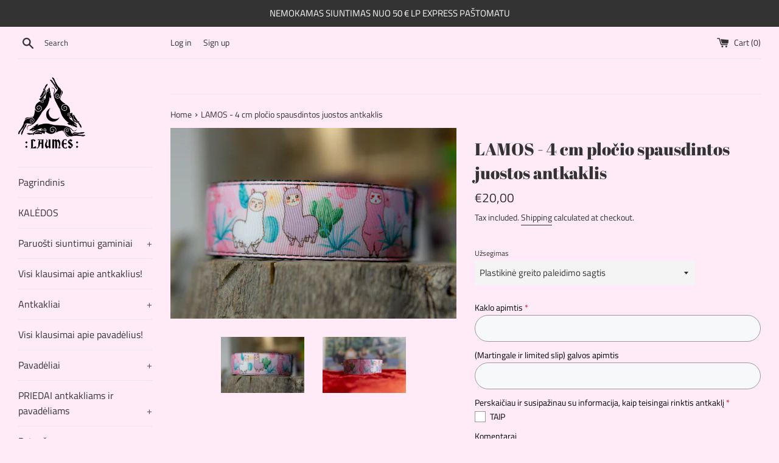

--- FILE ---
content_type: text/html; charset=utf-8
request_url: https://laumes-handmade.myshopify.com/products/lamos-4-cm-plocio-spausdintos-juostos-antkaklis-1?shpxid=f26221f5-ada9-4c93-bcab-dbf364eba627
body_size: 47632
content:
<!doctype html>
<html class="supports-no-js" lang="en">
<head>
  <meta name="verify-paysera" content="d9c1f1474c32a8b31a85ecc7a0826d07">
  <meta charset="utf-8">
  <meta http-equiv="X-UA-Compatible" content="IE=edge,chrome=1">
  <meta name="viewport" content="width=device-width,initial-scale=1">
  <meta name="theme-color" content="">
  <link rel="canonical" href="https://laumes-handmade.myshopify.com/products/lamos-4-cm-plocio-spausdintos-juostos-antkaklis-1">

  
    <link rel="shortcut icon" href="//laumes-handmade.myshopify.com/cdn/shop/files/icons8-crescent-moon-50_32x32.png?v=1614320985" type="image/png" />
  

  <title>
  LAMOS - 4 cm pločio spausdintos juostos antkaklis &ndash; Laumes Handmade
  </title>

  
    <meta name="description" content="Prašmatnumu dvelkiantis antkaklis jūsų augintiniui!   Nuostabaus grožio austos juostos džiugins jus savo nuostabiomis sodriomis spalvomis ir raštais. Techninė dalis - 4 cm pločio antkaklis šunims, puikiai tinkantis ilgesniems kaklams. Plati juosta neįsirėžia šuniui tempiant ir tolygiau paskirsto spaudimą. Nuostabi aust">
  

  <!-- /snippets/social-meta-tags.liquid -->




<meta property="og:site_name" content="Laumes Handmade">
<meta property="og:url" content="https://laumes-handmade.myshopify.com/products/lamos-4-cm-plocio-spausdintos-juostos-antkaklis-1">
<meta property="og:title" content="LAMOS - 4 cm pločio spausdintos juostos antkaklis">
<meta property="og:type" content="product">
<meta property="og:description" content="Prašmatnumu dvelkiantis antkaklis jūsų augintiniui!   Nuostabaus grožio austos juostos džiugins jus savo nuostabiomis sodriomis spalvomis ir raštais. Techninė dalis - 4 cm pločio antkaklis šunims, puikiai tinkantis ilgesniems kaklams. Plati juosta neįsirėžia šuniui tempiant ir tolygiau paskirsto spaudimą. Nuostabi aust">

  <meta property="og:price:amount" content="20,00">
  <meta property="og:price:currency" content="EUR">

<meta property="og:image" content="http://laumes-handmade.myshopify.com/cdn/shop/products/DSC06533_1200x1200.jpg?v=1646789808"><meta property="og:image" content="http://laumes-handmade.myshopify.com/cdn/shop/products/DSC05576_1_1200x1200.jpg?v=1646789808">
<meta property="og:image:secure_url" content="https://laumes-handmade.myshopify.com/cdn/shop/products/DSC06533_1200x1200.jpg?v=1646789808"><meta property="og:image:secure_url" content="https://laumes-handmade.myshopify.com/cdn/shop/products/DSC05576_1_1200x1200.jpg?v=1646789808">


<meta name="twitter:card" content="summary_large_image">
<meta name="twitter:title" content="LAMOS - 4 cm pločio spausdintos juostos antkaklis">
<meta name="twitter:description" content="Prašmatnumu dvelkiantis antkaklis jūsų augintiniui!   Nuostabaus grožio austos juostos džiugins jus savo nuostabiomis sodriomis spalvomis ir raštais. Techninė dalis - 4 cm pločio antkaklis šunims, puikiai tinkantis ilgesniems kaklams. Plati juosta neįsirėžia šuniui tempiant ir tolygiau paskirsto spaudimą. Nuostabi aust">


  <script>
    document.documentElement.className = document.documentElement.className.replace('supports-no-js', 'supports-js');

    var theme = {
      mapStrings: {
        addressError: "Error looking up that address",
        addressNoResults: "No results for that address",
        addressQueryLimit: "You have exceeded the Google API usage limit. Consider upgrading to a \u003ca href=\"https:\/\/developers.google.com\/maps\/premium\/usage-limits\"\u003ePremium Plan\u003c\/a\u003e.",
        authError: "There was a problem authenticating your Google Maps account."
      }
    }
  </script>

  <link href="//laumes-handmade.myshopify.com/cdn/shop/t/3/assets/theme.scss.css?v=169663122820265548751762950196" rel="stylesheet" type="text/css" media="all" />

  <script>window.performance && window.performance.mark && window.performance.mark('shopify.content_for_header.start');</script><meta id="shopify-digital-wallet" name="shopify-digital-wallet" content="/47518253208/digital_wallets/dialog">
<link rel="alternate" hreflang="x-default" href="https://laumeshandmade.lt/products/lamos-4-cm-plocio-spausdintos-juostos-antkaklis-1">
<link rel="alternate" hreflang="lt" href="https://laumeshandmade.lt/products/lamos-4-cm-plocio-spausdintos-juostos-antkaklis-1">
<link rel="alternate" hreflang="en-AC" href="https://laumes-handmade.myshopify.com/products/lamos-4-cm-plocio-spausdintos-juostos-antkaklis-1">
<link rel="alternate" hreflang="lt-AC" href="https://laumes-handmade.myshopify.com/lt-lt/products/lamos-4-cm-plocio-spausdintos-juostos-antkaklis-1">
<link rel="alternate" hreflang="en-AD" href="https://laumes-handmade.myshopify.com/products/lamos-4-cm-plocio-spausdintos-juostos-antkaklis-1">
<link rel="alternate" hreflang="lt-AD" href="https://laumes-handmade.myshopify.com/lt-lt/products/lamos-4-cm-plocio-spausdintos-juostos-antkaklis-1">
<link rel="alternate" hreflang="en-AE" href="https://laumes-handmade.myshopify.com/products/lamos-4-cm-plocio-spausdintos-juostos-antkaklis-1">
<link rel="alternate" hreflang="lt-AE" href="https://laumes-handmade.myshopify.com/lt-lt/products/lamos-4-cm-plocio-spausdintos-juostos-antkaklis-1">
<link rel="alternate" hreflang="en-AF" href="https://laumes-handmade.myshopify.com/products/lamos-4-cm-plocio-spausdintos-juostos-antkaklis-1">
<link rel="alternate" hreflang="lt-AF" href="https://laumes-handmade.myshopify.com/lt-lt/products/lamos-4-cm-plocio-spausdintos-juostos-antkaklis-1">
<link rel="alternate" hreflang="en-AG" href="https://laumes-handmade.myshopify.com/products/lamos-4-cm-plocio-spausdintos-juostos-antkaklis-1">
<link rel="alternate" hreflang="lt-AG" href="https://laumes-handmade.myshopify.com/lt-lt/products/lamos-4-cm-plocio-spausdintos-juostos-antkaklis-1">
<link rel="alternate" hreflang="en-AI" href="https://laumes-handmade.myshopify.com/products/lamos-4-cm-plocio-spausdintos-juostos-antkaklis-1">
<link rel="alternate" hreflang="lt-AI" href="https://laumes-handmade.myshopify.com/lt-lt/products/lamos-4-cm-plocio-spausdintos-juostos-antkaklis-1">
<link rel="alternate" hreflang="en-AL" href="https://laumes-handmade.myshopify.com/products/lamos-4-cm-plocio-spausdintos-juostos-antkaklis-1">
<link rel="alternate" hreflang="lt-AL" href="https://laumes-handmade.myshopify.com/lt-lt/products/lamos-4-cm-plocio-spausdintos-juostos-antkaklis-1">
<link rel="alternate" hreflang="en-AM" href="https://laumes-handmade.myshopify.com/products/lamos-4-cm-plocio-spausdintos-juostos-antkaklis-1">
<link rel="alternate" hreflang="lt-AM" href="https://laumes-handmade.myshopify.com/lt-lt/products/lamos-4-cm-plocio-spausdintos-juostos-antkaklis-1">
<link rel="alternate" hreflang="en-AO" href="https://laumes-handmade.myshopify.com/products/lamos-4-cm-plocio-spausdintos-juostos-antkaklis-1">
<link rel="alternate" hreflang="lt-AO" href="https://laumes-handmade.myshopify.com/lt-lt/products/lamos-4-cm-plocio-spausdintos-juostos-antkaklis-1">
<link rel="alternate" hreflang="en-AR" href="https://laumes-handmade.myshopify.com/products/lamos-4-cm-plocio-spausdintos-juostos-antkaklis-1">
<link rel="alternate" hreflang="lt-AR" href="https://laumes-handmade.myshopify.com/lt-lt/products/lamos-4-cm-plocio-spausdintos-juostos-antkaklis-1">
<link rel="alternate" hreflang="en-AT" href="https://laumes-handmade.myshopify.com/products/lamos-4-cm-plocio-spausdintos-juostos-antkaklis-1">
<link rel="alternate" hreflang="lt-AT" href="https://laumes-handmade.myshopify.com/lt-lt/products/lamos-4-cm-plocio-spausdintos-juostos-antkaklis-1">
<link rel="alternate" hreflang="en-AU" href="https://laumes-handmade.myshopify.com/products/lamos-4-cm-plocio-spausdintos-juostos-antkaklis-1">
<link rel="alternate" hreflang="lt-AU" href="https://laumes-handmade.myshopify.com/lt-lt/products/lamos-4-cm-plocio-spausdintos-juostos-antkaklis-1">
<link rel="alternate" hreflang="en-AW" href="https://laumes-handmade.myshopify.com/products/lamos-4-cm-plocio-spausdintos-juostos-antkaklis-1">
<link rel="alternate" hreflang="lt-AW" href="https://laumes-handmade.myshopify.com/lt-lt/products/lamos-4-cm-plocio-spausdintos-juostos-antkaklis-1">
<link rel="alternate" hreflang="en-AX" href="https://laumes-handmade.myshopify.com/products/lamos-4-cm-plocio-spausdintos-juostos-antkaklis-1">
<link rel="alternate" hreflang="lt-AX" href="https://laumes-handmade.myshopify.com/lt-lt/products/lamos-4-cm-plocio-spausdintos-juostos-antkaklis-1">
<link rel="alternate" hreflang="en-AZ" href="https://laumes-handmade.myshopify.com/products/lamos-4-cm-plocio-spausdintos-juostos-antkaklis-1">
<link rel="alternate" hreflang="lt-AZ" href="https://laumes-handmade.myshopify.com/lt-lt/products/lamos-4-cm-plocio-spausdintos-juostos-antkaklis-1">
<link rel="alternate" hreflang="en-BA" href="https://laumes-handmade.myshopify.com/products/lamos-4-cm-plocio-spausdintos-juostos-antkaklis-1">
<link rel="alternate" hreflang="lt-BA" href="https://laumes-handmade.myshopify.com/lt-lt/products/lamos-4-cm-plocio-spausdintos-juostos-antkaklis-1">
<link rel="alternate" hreflang="en-BB" href="https://laumes-handmade.myshopify.com/products/lamos-4-cm-plocio-spausdintos-juostos-antkaklis-1">
<link rel="alternate" hreflang="lt-BB" href="https://laumes-handmade.myshopify.com/lt-lt/products/lamos-4-cm-plocio-spausdintos-juostos-antkaklis-1">
<link rel="alternate" hreflang="en-BD" href="https://laumes-handmade.myshopify.com/products/lamos-4-cm-plocio-spausdintos-juostos-antkaklis-1">
<link rel="alternate" hreflang="lt-BD" href="https://laumes-handmade.myshopify.com/lt-lt/products/lamos-4-cm-plocio-spausdintos-juostos-antkaklis-1">
<link rel="alternate" hreflang="en-BE" href="https://laumes-handmade.myshopify.com/products/lamos-4-cm-plocio-spausdintos-juostos-antkaklis-1">
<link rel="alternate" hreflang="lt-BE" href="https://laumes-handmade.myshopify.com/lt-lt/products/lamos-4-cm-plocio-spausdintos-juostos-antkaklis-1">
<link rel="alternate" hreflang="en-BF" href="https://laumes-handmade.myshopify.com/products/lamos-4-cm-plocio-spausdintos-juostos-antkaklis-1">
<link rel="alternate" hreflang="lt-BF" href="https://laumes-handmade.myshopify.com/lt-lt/products/lamos-4-cm-plocio-spausdintos-juostos-antkaklis-1">
<link rel="alternate" hreflang="en-BG" href="https://laumes-handmade.myshopify.com/products/lamos-4-cm-plocio-spausdintos-juostos-antkaklis-1">
<link rel="alternate" hreflang="lt-BG" href="https://laumes-handmade.myshopify.com/lt-lt/products/lamos-4-cm-plocio-spausdintos-juostos-antkaklis-1">
<link rel="alternate" hreflang="en-BH" href="https://laumes-handmade.myshopify.com/products/lamos-4-cm-plocio-spausdintos-juostos-antkaklis-1">
<link rel="alternate" hreflang="lt-BH" href="https://laumes-handmade.myshopify.com/lt-lt/products/lamos-4-cm-plocio-spausdintos-juostos-antkaklis-1">
<link rel="alternate" hreflang="en-BI" href="https://laumes-handmade.myshopify.com/products/lamos-4-cm-plocio-spausdintos-juostos-antkaklis-1">
<link rel="alternate" hreflang="lt-BI" href="https://laumes-handmade.myshopify.com/lt-lt/products/lamos-4-cm-plocio-spausdintos-juostos-antkaklis-1">
<link rel="alternate" hreflang="en-BJ" href="https://laumes-handmade.myshopify.com/products/lamos-4-cm-plocio-spausdintos-juostos-antkaklis-1">
<link rel="alternate" hreflang="lt-BJ" href="https://laumes-handmade.myshopify.com/lt-lt/products/lamos-4-cm-plocio-spausdintos-juostos-antkaklis-1">
<link rel="alternate" hreflang="en-BL" href="https://laumes-handmade.myshopify.com/products/lamos-4-cm-plocio-spausdintos-juostos-antkaklis-1">
<link rel="alternate" hreflang="lt-BL" href="https://laumes-handmade.myshopify.com/lt-lt/products/lamos-4-cm-plocio-spausdintos-juostos-antkaklis-1">
<link rel="alternate" hreflang="en-BM" href="https://laumes-handmade.myshopify.com/products/lamos-4-cm-plocio-spausdintos-juostos-antkaklis-1">
<link rel="alternate" hreflang="lt-BM" href="https://laumes-handmade.myshopify.com/lt-lt/products/lamos-4-cm-plocio-spausdintos-juostos-antkaklis-1">
<link rel="alternate" hreflang="en-BN" href="https://laumes-handmade.myshopify.com/products/lamos-4-cm-plocio-spausdintos-juostos-antkaklis-1">
<link rel="alternate" hreflang="lt-BN" href="https://laumes-handmade.myshopify.com/lt-lt/products/lamos-4-cm-plocio-spausdintos-juostos-antkaklis-1">
<link rel="alternate" hreflang="en-BO" href="https://laumes-handmade.myshopify.com/products/lamos-4-cm-plocio-spausdintos-juostos-antkaklis-1">
<link rel="alternate" hreflang="lt-BO" href="https://laumes-handmade.myshopify.com/lt-lt/products/lamos-4-cm-plocio-spausdintos-juostos-antkaklis-1">
<link rel="alternate" hreflang="en-BQ" href="https://laumes-handmade.myshopify.com/products/lamos-4-cm-plocio-spausdintos-juostos-antkaklis-1">
<link rel="alternate" hreflang="lt-BQ" href="https://laumes-handmade.myshopify.com/lt-lt/products/lamos-4-cm-plocio-spausdintos-juostos-antkaklis-1">
<link rel="alternate" hreflang="en-BR" href="https://laumes-handmade.myshopify.com/products/lamos-4-cm-plocio-spausdintos-juostos-antkaklis-1">
<link rel="alternate" hreflang="lt-BR" href="https://laumes-handmade.myshopify.com/lt-lt/products/lamos-4-cm-plocio-spausdintos-juostos-antkaklis-1">
<link rel="alternate" hreflang="en-BS" href="https://laumes-handmade.myshopify.com/products/lamos-4-cm-plocio-spausdintos-juostos-antkaklis-1">
<link rel="alternate" hreflang="lt-BS" href="https://laumes-handmade.myshopify.com/lt-lt/products/lamos-4-cm-plocio-spausdintos-juostos-antkaklis-1">
<link rel="alternate" hreflang="en-BT" href="https://laumes-handmade.myshopify.com/products/lamos-4-cm-plocio-spausdintos-juostos-antkaklis-1">
<link rel="alternate" hreflang="lt-BT" href="https://laumes-handmade.myshopify.com/lt-lt/products/lamos-4-cm-plocio-spausdintos-juostos-antkaklis-1">
<link rel="alternate" hreflang="en-BW" href="https://laumes-handmade.myshopify.com/products/lamos-4-cm-plocio-spausdintos-juostos-antkaklis-1">
<link rel="alternate" hreflang="lt-BW" href="https://laumes-handmade.myshopify.com/lt-lt/products/lamos-4-cm-plocio-spausdintos-juostos-antkaklis-1">
<link rel="alternate" hreflang="en-BY" href="https://laumes-handmade.myshopify.com/products/lamos-4-cm-plocio-spausdintos-juostos-antkaklis-1">
<link rel="alternate" hreflang="lt-BY" href="https://laumes-handmade.myshopify.com/lt-lt/products/lamos-4-cm-plocio-spausdintos-juostos-antkaklis-1">
<link rel="alternate" hreflang="en-BZ" href="https://laumes-handmade.myshopify.com/products/lamos-4-cm-plocio-spausdintos-juostos-antkaklis-1">
<link rel="alternate" hreflang="lt-BZ" href="https://laumes-handmade.myshopify.com/lt-lt/products/lamos-4-cm-plocio-spausdintos-juostos-antkaklis-1">
<link rel="alternate" hreflang="en-CA" href="https://laumes-handmade.myshopify.com/products/lamos-4-cm-plocio-spausdintos-juostos-antkaklis-1">
<link rel="alternate" hreflang="lt-CA" href="https://laumes-handmade.myshopify.com/lt-lt/products/lamos-4-cm-plocio-spausdintos-juostos-antkaklis-1">
<link rel="alternate" hreflang="en-CC" href="https://laumes-handmade.myshopify.com/products/lamos-4-cm-plocio-spausdintos-juostos-antkaklis-1">
<link rel="alternate" hreflang="lt-CC" href="https://laumes-handmade.myshopify.com/lt-lt/products/lamos-4-cm-plocio-spausdintos-juostos-antkaklis-1">
<link rel="alternate" hreflang="en-CD" href="https://laumes-handmade.myshopify.com/products/lamos-4-cm-plocio-spausdintos-juostos-antkaklis-1">
<link rel="alternate" hreflang="lt-CD" href="https://laumes-handmade.myshopify.com/lt-lt/products/lamos-4-cm-plocio-spausdintos-juostos-antkaklis-1">
<link rel="alternate" hreflang="en-CF" href="https://laumes-handmade.myshopify.com/products/lamos-4-cm-plocio-spausdintos-juostos-antkaklis-1">
<link rel="alternate" hreflang="lt-CF" href="https://laumes-handmade.myshopify.com/lt-lt/products/lamos-4-cm-plocio-spausdintos-juostos-antkaklis-1">
<link rel="alternate" hreflang="en-CG" href="https://laumes-handmade.myshopify.com/products/lamos-4-cm-plocio-spausdintos-juostos-antkaklis-1">
<link rel="alternate" hreflang="lt-CG" href="https://laumes-handmade.myshopify.com/lt-lt/products/lamos-4-cm-plocio-spausdintos-juostos-antkaklis-1">
<link rel="alternate" hreflang="en-CH" href="https://laumes-handmade.myshopify.com/products/lamos-4-cm-plocio-spausdintos-juostos-antkaklis-1">
<link rel="alternate" hreflang="lt-CH" href="https://laumes-handmade.myshopify.com/lt-lt/products/lamos-4-cm-plocio-spausdintos-juostos-antkaklis-1">
<link rel="alternate" hreflang="en-CI" href="https://laumes-handmade.myshopify.com/products/lamos-4-cm-plocio-spausdintos-juostos-antkaklis-1">
<link rel="alternate" hreflang="lt-CI" href="https://laumes-handmade.myshopify.com/lt-lt/products/lamos-4-cm-plocio-spausdintos-juostos-antkaklis-1">
<link rel="alternate" hreflang="en-CK" href="https://laumes-handmade.myshopify.com/products/lamos-4-cm-plocio-spausdintos-juostos-antkaklis-1">
<link rel="alternate" hreflang="lt-CK" href="https://laumes-handmade.myshopify.com/lt-lt/products/lamos-4-cm-plocio-spausdintos-juostos-antkaklis-1">
<link rel="alternate" hreflang="en-CL" href="https://laumes-handmade.myshopify.com/products/lamos-4-cm-plocio-spausdintos-juostos-antkaklis-1">
<link rel="alternate" hreflang="lt-CL" href="https://laumes-handmade.myshopify.com/lt-lt/products/lamos-4-cm-plocio-spausdintos-juostos-antkaklis-1">
<link rel="alternate" hreflang="en-CM" href="https://laumes-handmade.myshopify.com/products/lamos-4-cm-plocio-spausdintos-juostos-antkaklis-1">
<link rel="alternate" hreflang="lt-CM" href="https://laumes-handmade.myshopify.com/lt-lt/products/lamos-4-cm-plocio-spausdintos-juostos-antkaklis-1">
<link rel="alternate" hreflang="en-CN" href="https://laumes-handmade.myshopify.com/products/lamos-4-cm-plocio-spausdintos-juostos-antkaklis-1">
<link rel="alternate" hreflang="lt-CN" href="https://laumes-handmade.myshopify.com/lt-lt/products/lamos-4-cm-plocio-spausdintos-juostos-antkaklis-1">
<link rel="alternate" hreflang="en-CO" href="https://laumes-handmade.myshopify.com/products/lamos-4-cm-plocio-spausdintos-juostos-antkaklis-1">
<link rel="alternate" hreflang="lt-CO" href="https://laumes-handmade.myshopify.com/lt-lt/products/lamos-4-cm-plocio-spausdintos-juostos-antkaklis-1">
<link rel="alternate" hreflang="en-CR" href="https://laumes-handmade.myshopify.com/products/lamos-4-cm-plocio-spausdintos-juostos-antkaklis-1">
<link rel="alternate" hreflang="lt-CR" href="https://laumes-handmade.myshopify.com/lt-lt/products/lamos-4-cm-plocio-spausdintos-juostos-antkaklis-1">
<link rel="alternate" hreflang="en-CV" href="https://laumes-handmade.myshopify.com/products/lamos-4-cm-plocio-spausdintos-juostos-antkaklis-1">
<link rel="alternate" hreflang="lt-CV" href="https://laumes-handmade.myshopify.com/lt-lt/products/lamos-4-cm-plocio-spausdintos-juostos-antkaklis-1">
<link rel="alternate" hreflang="en-CW" href="https://laumes-handmade.myshopify.com/products/lamos-4-cm-plocio-spausdintos-juostos-antkaklis-1">
<link rel="alternate" hreflang="lt-CW" href="https://laumes-handmade.myshopify.com/lt-lt/products/lamos-4-cm-plocio-spausdintos-juostos-antkaklis-1">
<link rel="alternate" hreflang="en-CX" href="https://laumes-handmade.myshopify.com/products/lamos-4-cm-plocio-spausdintos-juostos-antkaklis-1">
<link rel="alternate" hreflang="lt-CX" href="https://laumes-handmade.myshopify.com/lt-lt/products/lamos-4-cm-plocio-spausdintos-juostos-antkaklis-1">
<link rel="alternate" hreflang="en-CY" href="https://laumes-handmade.myshopify.com/products/lamos-4-cm-plocio-spausdintos-juostos-antkaklis-1">
<link rel="alternate" hreflang="lt-CY" href="https://laumes-handmade.myshopify.com/lt-lt/products/lamos-4-cm-plocio-spausdintos-juostos-antkaklis-1">
<link rel="alternate" hreflang="en-CZ" href="https://laumes-handmade.myshopify.com/products/lamos-4-cm-plocio-spausdintos-juostos-antkaklis-1">
<link rel="alternate" hreflang="lt-CZ" href="https://laumes-handmade.myshopify.com/lt-lt/products/lamos-4-cm-plocio-spausdintos-juostos-antkaklis-1">
<link rel="alternate" hreflang="en-DJ" href="https://laumes-handmade.myshopify.com/products/lamos-4-cm-plocio-spausdintos-juostos-antkaklis-1">
<link rel="alternate" hreflang="lt-DJ" href="https://laumes-handmade.myshopify.com/lt-lt/products/lamos-4-cm-plocio-spausdintos-juostos-antkaklis-1">
<link rel="alternate" hreflang="en-DK" href="https://laumes-handmade.myshopify.com/products/lamos-4-cm-plocio-spausdintos-juostos-antkaklis-1">
<link rel="alternate" hreflang="lt-DK" href="https://laumes-handmade.myshopify.com/lt-lt/products/lamos-4-cm-plocio-spausdintos-juostos-antkaklis-1">
<link rel="alternate" hreflang="en-DM" href="https://laumes-handmade.myshopify.com/products/lamos-4-cm-plocio-spausdintos-juostos-antkaklis-1">
<link rel="alternate" hreflang="lt-DM" href="https://laumes-handmade.myshopify.com/lt-lt/products/lamos-4-cm-plocio-spausdintos-juostos-antkaklis-1">
<link rel="alternate" hreflang="en-DO" href="https://laumes-handmade.myshopify.com/products/lamos-4-cm-plocio-spausdintos-juostos-antkaklis-1">
<link rel="alternate" hreflang="lt-DO" href="https://laumes-handmade.myshopify.com/lt-lt/products/lamos-4-cm-plocio-spausdintos-juostos-antkaklis-1">
<link rel="alternate" hreflang="en-DZ" href="https://laumes-handmade.myshopify.com/products/lamos-4-cm-plocio-spausdintos-juostos-antkaklis-1">
<link rel="alternate" hreflang="lt-DZ" href="https://laumes-handmade.myshopify.com/lt-lt/products/lamos-4-cm-plocio-spausdintos-juostos-antkaklis-1">
<link rel="alternate" hreflang="en-EC" href="https://laumes-handmade.myshopify.com/products/lamos-4-cm-plocio-spausdintos-juostos-antkaklis-1">
<link rel="alternate" hreflang="lt-EC" href="https://laumes-handmade.myshopify.com/lt-lt/products/lamos-4-cm-plocio-spausdintos-juostos-antkaklis-1">
<link rel="alternate" hreflang="en-EE" href="https://laumes-handmade.myshopify.com/products/lamos-4-cm-plocio-spausdintos-juostos-antkaklis-1">
<link rel="alternate" hreflang="lt-EE" href="https://laumes-handmade.myshopify.com/lt-lt/products/lamos-4-cm-plocio-spausdintos-juostos-antkaklis-1">
<link rel="alternate" hreflang="en-EG" href="https://laumes-handmade.myshopify.com/products/lamos-4-cm-plocio-spausdintos-juostos-antkaklis-1">
<link rel="alternate" hreflang="lt-EG" href="https://laumes-handmade.myshopify.com/lt-lt/products/lamos-4-cm-plocio-spausdintos-juostos-antkaklis-1">
<link rel="alternate" hreflang="en-EH" href="https://laumes-handmade.myshopify.com/products/lamos-4-cm-plocio-spausdintos-juostos-antkaklis-1">
<link rel="alternate" hreflang="lt-EH" href="https://laumes-handmade.myshopify.com/lt-lt/products/lamos-4-cm-plocio-spausdintos-juostos-antkaklis-1">
<link rel="alternate" hreflang="en-ER" href="https://laumes-handmade.myshopify.com/products/lamos-4-cm-plocio-spausdintos-juostos-antkaklis-1">
<link rel="alternate" hreflang="lt-ER" href="https://laumes-handmade.myshopify.com/lt-lt/products/lamos-4-cm-plocio-spausdintos-juostos-antkaklis-1">
<link rel="alternate" hreflang="en-ES" href="https://laumes-handmade.myshopify.com/products/lamos-4-cm-plocio-spausdintos-juostos-antkaklis-1">
<link rel="alternate" hreflang="lt-ES" href="https://laumes-handmade.myshopify.com/lt-lt/products/lamos-4-cm-plocio-spausdintos-juostos-antkaklis-1">
<link rel="alternate" hreflang="en-ET" href="https://laumes-handmade.myshopify.com/products/lamos-4-cm-plocio-spausdintos-juostos-antkaklis-1">
<link rel="alternate" hreflang="lt-ET" href="https://laumes-handmade.myshopify.com/lt-lt/products/lamos-4-cm-plocio-spausdintos-juostos-antkaklis-1">
<link rel="alternate" hreflang="en-FI" href="https://laumes-handmade.myshopify.com/products/lamos-4-cm-plocio-spausdintos-juostos-antkaklis-1">
<link rel="alternate" hreflang="lt-FI" href="https://laumes-handmade.myshopify.com/lt-lt/products/lamos-4-cm-plocio-spausdintos-juostos-antkaklis-1">
<link rel="alternate" hreflang="en-FJ" href="https://laumes-handmade.myshopify.com/products/lamos-4-cm-plocio-spausdintos-juostos-antkaklis-1">
<link rel="alternate" hreflang="lt-FJ" href="https://laumes-handmade.myshopify.com/lt-lt/products/lamos-4-cm-plocio-spausdintos-juostos-antkaklis-1">
<link rel="alternate" hreflang="en-FK" href="https://laumes-handmade.myshopify.com/products/lamos-4-cm-plocio-spausdintos-juostos-antkaklis-1">
<link rel="alternate" hreflang="lt-FK" href="https://laumes-handmade.myshopify.com/lt-lt/products/lamos-4-cm-plocio-spausdintos-juostos-antkaklis-1">
<link rel="alternate" hreflang="en-FO" href="https://laumes-handmade.myshopify.com/products/lamos-4-cm-plocio-spausdintos-juostos-antkaklis-1">
<link rel="alternate" hreflang="lt-FO" href="https://laumes-handmade.myshopify.com/lt-lt/products/lamos-4-cm-plocio-spausdintos-juostos-antkaklis-1">
<link rel="alternate" hreflang="en-FR" href="https://laumes-handmade.myshopify.com/products/lamos-4-cm-plocio-spausdintos-juostos-antkaklis-1">
<link rel="alternate" hreflang="lt-FR" href="https://laumes-handmade.myshopify.com/lt-lt/products/lamos-4-cm-plocio-spausdintos-juostos-antkaklis-1">
<link rel="alternate" hreflang="en-GA" href="https://laumes-handmade.myshopify.com/products/lamos-4-cm-plocio-spausdintos-juostos-antkaklis-1">
<link rel="alternate" hreflang="lt-GA" href="https://laumes-handmade.myshopify.com/lt-lt/products/lamos-4-cm-plocio-spausdintos-juostos-antkaklis-1">
<link rel="alternate" hreflang="en-GD" href="https://laumes-handmade.myshopify.com/products/lamos-4-cm-plocio-spausdintos-juostos-antkaklis-1">
<link rel="alternate" hreflang="lt-GD" href="https://laumes-handmade.myshopify.com/lt-lt/products/lamos-4-cm-plocio-spausdintos-juostos-antkaklis-1">
<link rel="alternate" hreflang="en-GE" href="https://laumes-handmade.myshopify.com/products/lamos-4-cm-plocio-spausdintos-juostos-antkaklis-1">
<link rel="alternate" hreflang="lt-GE" href="https://laumes-handmade.myshopify.com/lt-lt/products/lamos-4-cm-plocio-spausdintos-juostos-antkaklis-1">
<link rel="alternate" hreflang="en-GF" href="https://laumes-handmade.myshopify.com/products/lamos-4-cm-plocio-spausdintos-juostos-antkaklis-1">
<link rel="alternate" hreflang="lt-GF" href="https://laumes-handmade.myshopify.com/lt-lt/products/lamos-4-cm-plocio-spausdintos-juostos-antkaklis-1">
<link rel="alternate" hreflang="en-GG" href="https://laumes-handmade.myshopify.com/products/lamos-4-cm-plocio-spausdintos-juostos-antkaklis-1">
<link rel="alternate" hreflang="lt-GG" href="https://laumes-handmade.myshopify.com/lt-lt/products/lamos-4-cm-plocio-spausdintos-juostos-antkaklis-1">
<link rel="alternate" hreflang="en-GH" href="https://laumes-handmade.myshopify.com/products/lamos-4-cm-plocio-spausdintos-juostos-antkaklis-1">
<link rel="alternate" hreflang="lt-GH" href="https://laumes-handmade.myshopify.com/lt-lt/products/lamos-4-cm-plocio-spausdintos-juostos-antkaklis-1">
<link rel="alternate" hreflang="en-GI" href="https://laumes-handmade.myshopify.com/products/lamos-4-cm-plocio-spausdintos-juostos-antkaklis-1">
<link rel="alternate" hreflang="lt-GI" href="https://laumes-handmade.myshopify.com/lt-lt/products/lamos-4-cm-plocio-spausdintos-juostos-antkaklis-1">
<link rel="alternate" hreflang="en-GL" href="https://laumes-handmade.myshopify.com/products/lamos-4-cm-plocio-spausdintos-juostos-antkaklis-1">
<link rel="alternate" hreflang="lt-GL" href="https://laumes-handmade.myshopify.com/lt-lt/products/lamos-4-cm-plocio-spausdintos-juostos-antkaklis-1">
<link rel="alternate" hreflang="en-GM" href="https://laumes-handmade.myshopify.com/products/lamos-4-cm-plocio-spausdintos-juostos-antkaklis-1">
<link rel="alternate" hreflang="lt-GM" href="https://laumes-handmade.myshopify.com/lt-lt/products/lamos-4-cm-plocio-spausdintos-juostos-antkaklis-1">
<link rel="alternate" hreflang="en-GN" href="https://laumes-handmade.myshopify.com/products/lamos-4-cm-plocio-spausdintos-juostos-antkaklis-1">
<link rel="alternate" hreflang="lt-GN" href="https://laumes-handmade.myshopify.com/lt-lt/products/lamos-4-cm-plocio-spausdintos-juostos-antkaklis-1">
<link rel="alternate" hreflang="en-GP" href="https://laumes-handmade.myshopify.com/products/lamos-4-cm-plocio-spausdintos-juostos-antkaklis-1">
<link rel="alternate" hreflang="lt-GP" href="https://laumes-handmade.myshopify.com/lt-lt/products/lamos-4-cm-plocio-spausdintos-juostos-antkaklis-1">
<link rel="alternate" hreflang="en-GQ" href="https://laumes-handmade.myshopify.com/products/lamos-4-cm-plocio-spausdintos-juostos-antkaklis-1">
<link rel="alternate" hreflang="lt-GQ" href="https://laumes-handmade.myshopify.com/lt-lt/products/lamos-4-cm-plocio-spausdintos-juostos-antkaklis-1">
<link rel="alternate" hreflang="en-GR" href="https://laumes-handmade.myshopify.com/products/lamos-4-cm-plocio-spausdintos-juostos-antkaklis-1">
<link rel="alternate" hreflang="lt-GR" href="https://laumes-handmade.myshopify.com/lt-lt/products/lamos-4-cm-plocio-spausdintos-juostos-antkaklis-1">
<link rel="alternate" hreflang="en-GS" href="https://laumes-handmade.myshopify.com/products/lamos-4-cm-plocio-spausdintos-juostos-antkaklis-1">
<link rel="alternate" hreflang="lt-GS" href="https://laumes-handmade.myshopify.com/lt-lt/products/lamos-4-cm-plocio-spausdintos-juostos-antkaklis-1">
<link rel="alternate" hreflang="en-GT" href="https://laumes-handmade.myshopify.com/products/lamos-4-cm-plocio-spausdintos-juostos-antkaklis-1">
<link rel="alternate" hreflang="lt-GT" href="https://laumes-handmade.myshopify.com/lt-lt/products/lamos-4-cm-plocio-spausdintos-juostos-antkaklis-1">
<link rel="alternate" hreflang="en-GW" href="https://laumes-handmade.myshopify.com/products/lamos-4-cm-plocio-spausdintos-juostos-antkaklis-1">
<link rel="alternate" hreflang="lt-GW" href="https://laumes-handmade.myshopify.com/lt-lt/products/lamos-4-cm-plocio-spausdintos-juostos-antkaklis-1">
<link rel="alternate" hreflang="en-GY" href="https://laumes-handmade.myshopify.com/products/lamos-4-cm-plocio-spausdintos-juostos-antkaklis-1">
<link rel="alternate" hreflang="lt-GY" href="https://laumes-handmade.myshopify.com/lt-lt/products/lamos-4-cm-plocio-spausdintos-juostos-antkaklis-1">
<link rel="alternate" hreflang="en-HK" href="https://laumes-handmade.myshopify.com/products/lamos-4-cm-plocio-spausdintos-juostos-antkaklis-1">
<link rel="alternate" hreflang="lt-HK" href="https://laumes-handmade.myshopify.com/lt-lt/products/lamos-4-cm-plocio-spausdintos-juostos-antkaklis-1">
<link rel="alternate" hreflang="en-HN" href="https://laumes-handmade.myshopify.com/products/lamos-4-cm-plocio-spausdintos-juostos-antkaklis-1">
<link rel="alternate" hreflang="lt-HN" href="https://laumes-handmade.myshopify.com/lt-lt/products/lamos-4-cm-plocio-spausdintos-juostos-antkaklis-1">
<link rel="alternate" hreflang="en-HR" href="https://laumes-handmade.myshopify.com/products/lamos-4-cm-plocio-spausdintos-juostos-antkaklis-1">
<link rel="alternate" hreflang="lt-HR" href="https://laumes-handmade.myshopify.com/lt-lt/products/lamos-4-cm-plocio-spausdintos-juostos-antkaklis-1">
<link rel="alternate" hreflang="en-HT" href="https://laumes-handmade.myshopify.com/products/lamos-4-cm-plocio-spausdintos-juostos-antkaklis-1">
<link rel="alternate" hreflang="lt-HT" href="https://laumes-handmade.myshopify.com/lt-lt/products/lamos-4-cm-plocio-spausdintos-juostos-antkaklis-1">
<link rel="alternate" hreflang="en-HU" href="https://laumes-handmade.myshopify.com/products/lamos-4-cm-plocio-spausdintos-juostos-antkaklis-1">
<link rel="alternate" hreflang="lt-HU" href="https://laumes-handmade.myshopify.com/lt-lt/products/lamos-4-cm-plocio-spausdintos-juostos-antkaklis-1">
<link rel="alternate" hreflang="en-ID" href="https://laumes-handmade.myshopify.com/products/lamos-4-cm-plocio-spausdintos-juostos-antkaklis-1">
<link rel="alternate" hreflang="lt-ID" href="https://laumes-handmade.myshopify.com/lt-lt/products/lamos-4-cm-plocio-spausdintos-juostos-antkaklis-1">
<link rel="alternate" hreflang="en-IE" href="https://laumes-handmade.myshopify.com/products/lamos-4-cm-plocio-spausdintos-juostos-antkaklis-1">
<link rel="alternate" hreflang="lt-IE" href="https://laumes-handmade.myshopify.com/lt-lt/products/lamos-4-cm-plocio-spausdintos-juostos-antkaklis-1">
<link rel="alternate" hreflang="en-IL" href="https://laumes-handmade.myshopify.com/products/lamos-4-cm-plocio-spausdintos-juostos-antkaklis-1">
<link rel="alternate" hreflang="lt-IL" href="https://laumes-handmade.myshopify.com/lt-lt/products/lamos-4-cm-plocio-spausdintos-juostos-antkaklis-1">
<link rel="alternate" hreflang="en-IM" href="https://laumes-handmade.myshopify.com/products/lamos-4-cm-plocio-spausdintos-juostos-antkaklis-1">
<link rel="alternate" hreflang="lt-IM" href="https://laumes-handmade.myshopify.com/lt-lt/products/lamos-4-cm-plocio-spausdintos-juostos-antkaklis-1">
<link rel="alternate" hreflang="en-IN" href="https://laumes-handmade.myshopify.com/products/lamos-4-cm-plocio-spausdintos-juostos-antkaklis-1">
<link rel="alternate" hreflang="lt-IN" href="https://laumes-handmade.myshopify.com/lt-lt/products/lamos-4-cm-plocio-spausdintos-juostos-antkaklis-1">
<link rel="alternate" hreflang="en-IO" href="https://laumes-handmade.myshopify.com/products/lamos-4-cm-plocio-spausdintos-juostos-antkaklis-1">
<link rel="alternate" hreflang="lt-IO" href="https://laumes-handmade.myshopify.com/lt-lt/products/lamos-4-cm-plocio-spausdintos-juostos-antkaklis-1">
<link rel="alternate" hreflang="en-IQ" href="https://laumes-handmade.myshopify.com/products/lamos-4-cm-plocio-spausdintos-juostos-antkaklis-1">
<link rel="alternate" hreflang="lt-IQ" href="https://laumes-handmade.myshopify.com/lt-lt/products/lamos-4-cm-plocio-spausdintos-juostos-antkaklis-1">
<link rel="alternate" hreflang="en-IS" href="https://laumes-handmade.myshopify.com/products/lamos-4-cm-plocio-spausdintos-juostos-antkaklis-1">
<link rel="alternate" hreflang="lt-IS" href="https://laumes-handmade.myshopify.com/lt-lt/products/lamos-4-cm-plocio-spausdintos-juostos-antkaklis-1">
<link rel="alternate" hreflang="en-IT" href="https://laumes-handmade.myshopify.com/products/lamos-4-cm-plocio-spausdintos-juostos-antkaklis-1">
<link rel="alternate" hreflang="lt-IT" href="https://laumes-handmade.myshopify.com/lt-lt/products/lamos-4-cm-plocio-spausdintos-juostos-antkaklis-1">
<link rel="alternate" hreflang="en-JE" href="https://laumes-handmade.myshopify.com/products/lamos-4-cm-plocio-spausdintos-juostos-antkaklis-1">
<link rel="alternate" hreflang="lt-JE" href="https://laumes-handmade.myshopify.com/lt-lt/products/lamos-4-cm-plocio-spausdintos-juostos-antkaklis-1">
<link rel="alternate" hreflang="en-JM" href="https://laumes-handmade.myshopify.com/products/lamos-4-cm-plocio-spausdintos-juostos-antkaklis-1">
<link rel="alternate" hreflang="lt-JM" href="https://laumes-handmade.myshopify.com/lt-lt/products/lamos-4-cm-plocio-spausdintos-juostos-antkaklis-1">
<link rel="alternate" hreflang="en-JO" href="https://laumes-handmade.myshopify.com/products/lamos-4-cm-plocio-spausdintos-juostos-antkaklis-1">
<link rel="alternate" hreflang="lt-JO" href="https://laumes-handmade.myshopify.com/lt-lt/products/lamos-4-cm-plocio-spausdintos-juostos-antkaklis-1">
<link rel="alternate" hreflang="en-JP" href="https://laumes-handmade.myshopify.com/products/lamos-4-cm-plocio-spausdintos-juostos-antkaklis-1">
<link rel="alternate" hreflang="lt-JP" href="https://laumes-handmade.myshopify.com/lt-lt/products/lamos-4-cm-plocio-spausdintos-juostos-antkaklis-1">
<link rel="alternate" hreflang="en-KE" href="https://laumes-handmade.myshopify.com/products/lamos-4-cm-plocio-spausdintos-juostos-antkaklis-1">
<link rel="alternate" hreflang="lt-KE" href="https://laumes-handmade.myshopify.com/lt-lt/products/lamos-4-cm-plocio-spausdintos-juostos-antkaklis-1">
<link rel="alternate" hreflang="en-KG" href="https://laumes-handmade.myshopify.com/products/lamos-4-cm-plocio-spausdintos-juostos-antkaklis-1">
<link rel="alternate" hreflang="lt-KG" href="https://laumes-handmade.myshopify.com/lt-lt/products/lamos-4-cm-plocio-spausdintos-juostos-antkaklis-1">
<link rel="alternate" hreflang="en-KH" href="https://laumes-handmade.myshopify.com/products/lamos-4-cm-plocio-spausdintos-juostos-antkaklis-1">
<link rel="alternate" hreflang="lt-KH" href="https://laumes-handmade.myshopify.com/lt-lt/products/lamos-4-cm-plocio-spausdintos-juostos-antkaklis-1">
<link rel="alternate" hreflang="en-KI" href="https://laumes-handmade.myshopify.com/products/lamos-4-cm-plocio-spausdintos-juostos-antkaklis-1">
<link rel="alternate" hreflang="lt-KI" href="https://laumes-handmade.myshopify.com/lt-lt/products/lamos-4-cm-plocio-spausdintos-juostos-antkaklis-1">
<link rel="alternate" hreflang="en-KM" href="https://laumes-handmade.myshopify.com/products/lamos-4-cm-plocio-spausdintos-juostos-antkaklis-1">
<link rel="alternate" hreflang="lt-KM" href="https://laumes-handmade.myshopify.com/lt-lt/products/lamos-4-cm-plocio-spausdintos-juostos-antkaklis-1">
<link rel="alternate" hreflang="en-KN" href="https://laumes-handmade.myshopify.com/products/lamos-4-cm-plocio-spausdintos-juostos-antkaklis-1">
<link rel="alternate" hreflang="lt-KN" href="https://laumes-handmade.myshopify.com/lt-lt/products/lamos-4-cm-plocio-spausdintos-juostos-antkaklis-1">
<link rel="alternate" hreflang="en-KR" href="https://laumes-handmade.myshopify.com/products/lamos-4-cm-plocio-spausdintos-juostos-antkaklis-1">
<link rel="alternate" hreflang="lt-KR" href="https://laumes-handmade.myshopify.com/lt-lt/products/lamos-4-cm-plocio-spausdintos-juostos-antkaklis-1">
<link rel="alternate" hreflang="en-KW" href="https://laumes-handmade.myshopify.com/products/lamos-4-cm-plocio-spausdintos-juostos-antkaklis-1">
<link rel="alternate" hreflang="lt-KW" href="https://laumes-handmade.myshopify.com/lt-lt/products/lamos-4-cm-plocio-spausdintos-juostos-antkaklis-1">
<link rel="alternate" hreflang="en-KY" href="https://laumes-handmade.myshopify.com/products/lamos-4-cm-plocio-spausdintos-juostos-antkaklis-1">
<link rel="alternate" hreflang="lt-KY" href="https://laumes-handmade.myshopify.com/lt-lt/products/lamos-4-cm-plocio-spausdintos-juostos-antkaklis-1">
<link rel="alternate" hreflang="en-KZ" href="https://laumes-handmade.myshopify.com/products/lamos-4-cm-plocio-spausdintos-juostos-antkaklis-1">
<link rel="alternate" hreflang="lt-KZ" href="https://laumes-handmade.myshopify.com/lt-lt/products/lamos-4-cm-plocio-spausdintos-juostos-antkaklis-1">
<link rel="alternate" hreflang="en-LA" href="https://laumes-handmade.myshopify.com/products/lamos-4-cm-plocio-spausdintos-juostos-antkaklis-1">
<link rel="alternate" hreflang="lt-LA" href="https://laumes-handmade.myshopify.com/lt-lt/products/lamos-4-cm-plocio-spausdintos-juostos-antkaklis-1">
<link rel="alternate" hreflang="en-LB" href="https://laumes-handmade.myshopify.com/products/lamos-4-cm-plocio-spausdintos-juostos-antkaklis-1">
<link rel="alternate" hreflang="lt-LB" href="https://laumes-handmade.myshopify.com/lt-lt/products/lamos-4-cm-plocio-spausdintos-juostos-antkaklis-1">
<link rel="alternate" hreflang="en-LC" href="https://laumes-handmade.myshopify.com/products/lamos-4-cm-plocio-spausdintos-juostos-antkaklis-1">
<link rel="alternate" hreflang="lt-LC" href="https://laumes-handmade.myshopify.com/lt-lt/products/lamos-4-cm-plocio-spausdintos-juostos-antkaklis-1">
<link rel="alternate" hreflang="en-LI" href="https://laumes-handmade.myshopify.com/products/lamos-4-cm-plocio-spausdintos-juostos-antkaklis-1">
<link rel="alternate" hreflang="lt-LI" href="https://laumes-handmade.myshopify.com/lt-lt/products/lamos-4-cm-plocio-spausdintos-juostos-antkaklis-1">
<link rel="alternate" hreflang="en-LK" href="https://laumes-handmade.myshopify.com/products/lamos-4-cm-plocio-spausdintos-juostos-antkaklis-1">
<link rel="alternate" hreflang="lt-LK" href="https://laumes-handmade.myshopify.com/lt-lt/products/lamos-4-cm-plocio-spausdintos-juostos-antkaklis-1">
<link rel="alternate" hreflang="en-LR" href="https://laumes-handmade.myshopify.com/products/lamos-4-cm-plocio-spausdintos-juostos-antkaklis-1">
<link rel="alternate" hreflang="lt-LR" href="https://laumes-handmade.myshopify.com/lt-lt/products/lamos-4-cm-plocio-spausdintos-juostos-antkaklis-1">
<link rel="alternate" hreflang="en-LS" href="https://laumes-handmade.myshopify.com/products/lamos-4-cm-plocio-spausdintos-juostos-antkaklis-1">
<link rel="alternate" hreflang="lt-LS" href="https://laumes-handmade.myshopify.com/lt-lt/products/lamos-4-cm-plocio-spausdintos-juostos-antkaklis-1">
<link rel="alternate" hreflang="en-LU" href="https://laumes-handmade.myshopify.com/products/lamos-4-cm-plocio-spausdintos-juostos-antkaklis-1">
<link rel="alternate" hreflang="lt-LU" href="https://laumes-handmade.myshopify.com/lt-lt/products/lamos-4-cm-plocio-spausdintos-juostos-antkaklis-1">
<link rel="alternate" hreflang="en-LV" href="https://laumes-handmade.myshopify.com/products/lamos-4-cm-plocio-spausdintos-juostos-antkaklis-1">
<link rel="alternate" hreflang="lt-LV" href="https://laumes-handmade.myshopify.com/lt-lt/products/lamos-4-cm-plocio-spausdintos-juostos-antkaklis-1">
<link rel="alternate" hreflang="en-LY" href="https://laumes-handmade.myshopify.com/products/lamos-4-cm-plocio-spausdintos-juostos-antkaklis-1">
<link rel="alternate" hreflang="lt-LY" href="https://laumes-handmade.myshopify.com/lt-lt/products/lamos-4-cm-plocio-spausdintos-juostos-antkaklis-1">
<link rel="alternate" hreflang="en-MA" href="https://laumes-handmade.myshopify.com/products/lamos-4-cm-plocio-spausdintos-juostos-antkaklis-1">
<link rel="alternate" hreflang="lt-MA" href="https://laumes-handmade.myshopify.com/lt-lt/products/lamos-4-cm-plocio-spausdintos-juostos-antkaklis-1">
<link rel="alternate" hreflang="en-MC" href="https://laumes-handmade.myshopify.com/products/lamos-4-cm-plocio-spausdintos-juostos-antkaklis-1">
<link rel="alternate" hreflang="lt-MC" href="https://laumes-handmade.myshopify.com/lt-lt/products/lamos-4-cm-plocio-spausdintos-juostos-antkaklis-1">
<link rel="alternate" hreflang="en-MD" href="https://laumes-handmade.myshopify.com/products/lamos-4-cm-plocio-spausdintos-juostos-antkaklis-1">
<link rel="alternate" hreflang="lt-MD" href="https://laumes-handmade.myshopify.com/lt-lt/products/lamos-4-cm-plocio-spausdintos-juostos-antkaklis-1">
<link rel="alternate" hreflang="en-ME" href="https://laumes-handmade.myshopify.com/products/lamos-4-cm-plocio-spausdintos-juostos-antkaklis-1">
<link rel="alternate" hreflang="lt-ME" href="https://laumes-handmade.myshopify.com/lt-lt/products/lamos-4-cm-plocio-spausdintos-juostos-antkaklis-1">
<link rel="alternate" hreflang="en-MF" href="https://laumes-handmade.myshopify.com/products/lamos-4-cm-plocio-spausdintos-juostos-antkaklis-1">
<link rel="alternate" hreflang="lt-MF" href="https://laumes-handmade.myshopify.com/lt-lt/products/lamos-4-cm-plocio-spausdintos-juostos-antkaklis-1">
<link rel="alternate" hreflang="en-MG" href="https://laumes-handmade.myshopify.com/products/lamos-4-cm-plocio-spausdintos-juostos-antkaklis-1">
<link rel="alternate" hreflang="lt-MG" href="https://laumes-handmade.myshopify.com/lt-lt/products/lamos-4-cm-plocio-spausdintos-juostos-antkaklis-1">
<link rel="alternate" hreflang="en-MK" href="https://laumes-handmade.myshopify.com/products/lamos-4-cm-plocio-spausdintos-juostos-antkaklis-1">
<link rel="alternate" hreflang="lt-MK" href="https://laumes-handmade.myshopify.com/lt-lt/products/lamos-4-cm-plocio-spausdintos-juostos-antkaklis-1">
<link rel="alternate" hreflang="en-ML" href="https://laumes-handmade.myshopify.com/products/lamos-4-cm-plocio-spausdintos-juostos-antkaklis-1">
<link rel="alternate" hreflang="lt-ML" href="https://laumes-handmade.myshopify.com/lt-lt/products/lamos-4-cm-plocio-spausdintos-juostos-antkaklis-1">
<link rel="alternate" hreflang="en-MM" href="https://laumes-handmade.myshopify.com/products/lamos-4-cm-plocio-spausdintos-juostos-antkaklis-1">
<link rel="alternate" hreflang="lt-MM" href="https://laumes-handmade.myshopify.com/lt-lt/products/lamos-4-cm-plocio-spausdintos-juostos-antkaklis-1">
<link rel="alternate" hreflang="en-MN" href="https://laumes-handmade.myshopify.com/products/lamos-4-cm-plocio-spausdintos-juostos-antkaklis-1">
<link rel="alternate" hreflang="lt-MN" href="https://laumes-handmade.myshopify.com/lt-lt/products/lamos-4-cm-plocio-spausdintos-juostos-antkaklis-1">
<link rel="alternate" hreflang="en-MO" href="https://laumes-handmade.myshopify.com/products/lamos-4-cm-plocio-spausdintos-juostos-antkaklis-1">
<link rel="alternate" hreflang="lt-MO" href="https://laumes-handmade.myshopify.com/lt-lt/products/lamos-4-cm-plocio-spausdintos-juostos-antkaklis-1">
<link rel="alternate" hreflang="en-MQ" href="https://laumes-handmade.myshopify.com/products/lamos-4-cm-plocio-spausdintos-juostos-antkaklis-1">
<link rel="alternate" hreflang="lt-MQ" href="https://laumes-handmade.myshopify.com/lt-lt/products/lamos-4-cm-plocio-spausdintos-juostos-antkaklis-1">
<link rel="alternate" hreflang="en-MR" href="https://laumes-handmade.myshopify.com/products/lamos-4-cm-plocio-spausdintos-juostos-antkaklis-1">
<link rel="alternate" hreflang="lt-MR" href="https://laumes-handmade.myshopify.com/lt-lt/products/lamos-4-cm-plocio-spausdintos-juostos-antkaklis-1">
<link rel="alternate" hreflang="en-MS" href="https://laumes-handmade.myshopify.com/products/lamos-4-cm-plocio-spausdintos-juostos-antkaklis-1">
<link rel="alternate" hreflang="lt-MS" href="https://laumes-handmade.myshopify.com/lt-lt/products/lamos-4-cm-plocio-spausdintos-juostos-antkaklis-1">
<link rel="alternate" hreflang="en-MT" href="https://laumes-handmade.myshopify.com/products/lamos-4-cm-plocio-spausdintos-juostos-antkaklis-1">
<link rel="alternate" hreflang="lt-MT" href="https://laumes-handmade.myshopify.com/lt-lt/products/lamos-4-cm-plocio-spausdintos-juostos-antkaklis-1">
<link rel="alternate" hreflang="en-MU" href="https://laumes-handmade.myshopify.com/products/lamos-4-cm-plocio-spausdintos-juostos-antkaklis-1">
<link rel="alternate" hreflang="lt-MU" href="https://laumes-handmade.myshopify.com/lt-lt/products/lamos-4-cm-plocio-spausdintos-juostos-antkaklis-1">
<link rel="alternate" hreflang="en-MV" href="https://laumes-handmade.myshopify.com/products/lamos-4-cm-plocio-spausdintos-juostos-antkaklis-1">
<link rel="alternate" hreflang="lt-MV" href="https://laumes-handmade.myshopify.com/lt-lt/products/lamos-4-cm-plocio-spausdintos-juostos-antkaklis-1">
<link rel="alternate" hreflang="en-MW" href="https://laumes-handmade.myshopify.com/products/lamos-4-cm-plocio-spausdintos-juostos-antkaklis-1">
<link rel="alternate" hreflang="lt-MW" href="https://laumes-handmade.myshopify.com/lt-lt/products/lamos-4-cm-plocio-spausdintos-juostos-antkaklis-1">
<link rel="alternate" hreflang="en-MX" href="https://laumes-handmade.myshopify.com/products/lamos-4-cm-plocio-spausdintos-juostos-antkaklis-1">
<link rel="alternate" hreflang="lt-MX" href="https://laumes-handmade.myshopify.com/lt-lt/products/lamos-4-cm-plocio-spausdintos-juostos-antkaklis-1">
<link rel="alternate" hreflang="en-MY" href="https://laumes-handmade.myshopify.com/products/lamos-4-cm-plocio-spausdintos-juostos-antkaklis-1">
<link rel="alternate" hreflang="lt-MY" href="https://laumes-handmade.myshopify.com/lt-lt/products/lamos-4-cm-plocio-spausdintos-juostos-antkaklis-1">
<link rel="alternate" hreflang="en-MZ" href="https://laumes-handmade.myshopify.com/products/lamos-4-cm-plocio-spausdintos-juostos-antkaklis-1">
<link rel="alternate" hreflang="lt-MZ" href="https://laumes-handmade.myshopify.com/lt-lt/products/lamos-4-cm-plocio-spausdintos-juostos-antkaklis-1">
<link rel="alternate" hreflang="en-NA" href="https://laumes-handmade.myshopify.com/products/lamos-4-cm-plocio-spausdintos-juostos-antkaklis-1">
<link rel="alternate" hreflang="lt-NA" href="https://laumes-handmade.myshopify.com/lt-lt/products/lamos-4-cm-plocio-spausdintos-juostos-antkaklis-1">
<link rel="alternate" hreflang="en-NC" href="https://laumes-handmade.myshopify.com/products/lamos-4-cm-plocio-spausdintos-juostos-antkaklis-1">
<link rel="alternate" hreflang="lt-NC" href="https://laumes-handmade.myshopify.com/lt-lt/products/lamos-4-cm-plocio-spausdintos-juostos-antkaklis-1">
<link rel="alternate" hreflang="en-NE" href="https://laumes-handmade.myshopify.com/products/lamos-4-cm-plocio-spausdintos-juostos-antkaklis-1">
<link rel="alternate" hreflang="lt-NE" href="https://laumes-handmade.myshopify.com/lt-lt/products/lamos-4-cm-plocio-spausdintos-juostos-antkaklis-1">
<link rel="alternate" hreflang="en-NF" href="https://laumes-handmade.myshopify.com/products/lamos-4-cm-plocio-spausdintos-juostos-antkaklis-1">
<link rel="alternate" hreflang="lt-NF" href="https://laumes-handmade.myshopify.com/lt-lt/products/lamos-4-cm-plocio-spausdintos-juostos-antkaklis-1">
<link rel="alternate" hreflang="en-NG" href="https://laumes-handmade.myshopify.com/products/lamos-4-cm-plocio-spausdintos-juostos-antkaklis-1">
<link rel="alternate" hreflang="lt-NG" href="https://laumes-handmade.myshopify.com/lt-lt/products/lamos-4-cm-plocio-spausdintos-juostos-antkaklis-1">
<link rel="alternate" hreflang="en-NI" href="https://laumes-handmade.myshopify.com/products/lamos-4-cm-plocio-spausdintos-juostos-antkaklis-1">
<link rel="alternate" hreflang="lt-NI" href="https://laumes-handmade.myshopify.com/lt-lt/products/lamos-4-cm-plocio-spausdintos-juostos-antkaklis-1">
<link rel="alternate" hreflang="en-NL" href="https://laumes-handmade.myshopify.com/products/lamos-4-cm-plocio-spausdintos-juostos-antkaklis-1">
<link rel="alternate" hreflang="lt-NL" href="https://laumes-handmade.myshopify.com/lt-lt/products/lamos-4-cm-plocio-spausdintos-juostos-antkaklis-1">
<link rel="alternate" hreflang="en-NO" href="https://laumes-handmade.myshopify.com/products/lamos-4-cm-plocio-spausdintos-juostos-antkaklis-1">
<link rel="alternate" hreflang="lt-NO" href="https://laumes-handmade.myshopify.com/lt-lt/products/lamos-4-cm-plocio-spausdintos-juostos-antkaklis-1">
<link rel="alternate" hreflang="en-NP" href="https://laumes-handmade.myshopify.com/products/lamos-4-cm-plocio-spausdintos-juostos-antkaklis-1">
<link rel="alternate" hreflang="lt-NP" href="https://laumes-handmade.myshopify.com/lt-lt/products/lamos-4-cm-plocio-spausdintos-juostos-antkaklis-1">
<link rel="alternate" hreflang="en-NR" href="https://laumes-handmade.myshopify.com/products/lamos-4-cm-plocio-spausdintos-juostos-antkaklis-1">
<link rel="alternate" hreflang="lt-NR" href="https://laumes-handmade.myshopify.com/lt-lt/products/lamos-4-cm-plocio-spausdintos-juostos-antkaklis-1">
<link rel="alternate" hreflang="en-NU" href="https://laumes-handmade.myshopify.com/products/lamos-4-cm-plocio-spausdintos-juostos-antkaklis-1">
<link rel="alternate" hreflang="lt-NU" href="https://laumes-handmade.myshopify.com/lt-lt/products/lamos-4-cm-plocio-spausdintos-juostos-antkaklis-1">
<link rel="alternate" hreflang="en-NZ" href="https://laumes-handmade.myshopify.com/products/lamos-4-cm-plocio-spausdintos-juostos-antkaklis-1">
<link rel="alternate" hreflang="lt-NZ" href="https://laumes-handmade.myshopify.com/lt-lt/products/lamos-4-cm-plocio-spausdintos-juostos-antkaklis-1">
<link rel="alternate" hreflang="en-OM" href="https://laumes-handmade.myshopify.com/products/lamos-4-cm-plocio-spausdintos-juostos-antkaklis-1">
<link rel="alternate" hreflang="lt-OM" href="https://laumes-handmade.myshopify.com/lt-lt/products/lamos-4-cm-plocio-spausdintos-juostos-antkaklis-1">
<link rel="alternate" hreflang="en-PA" href="https://laumes-handmade.myshopify.com/products/lamos-4-cm-plocio-spausdintos-juostos-antkaklis-1">
<link rel="alternate" hreflang="lt-PA" href="https://laumes-handmade.myshopify.com/lt-lt/products/lamos-4-cm-plocio-spausdintos-juostos-antkaklis-1">
<link rel="alternate" hreflang="en-PE" href="https://laumes-handmade.myshopify.com/products/lamos-4-cm-plocio-spausdintos-juostos-antkaklis-1">
<link rel="alternate" hreflang="lt-PE" href="https://laumes-handmade.myshopify.com/lt-lt/products/lamos-4-cm-plocio-spausdintos-juostos-antkaklis-1">
<link rel="alternate" hreflang="en-PF" href="https://laumes-handmade.myshopify.com/products/lamos-4-cm-plocio-spausdintos-juostos-antkaklis-1">
<link rel="alternate" hreflang="lt-PF" href="https://laumes-handmade.myshopify.com/lt-lt/products/lamos-4-cm-plocio-spausdintos-juostos-antkaklis-1">
<link rel="alternate" hreflang="en-PG" href="https://laumes-handmade.myshopify.com/products/lamos-4-cm-plocio-spausdintos-juostos-antkaklis-1">
<link rel="alternate" hreflang="lt-PG" href="https://laumes-handmade.myshopify.com/lt-lt/products/lamos-4-cm-plocio-spausdintos-juostos-antkaklis-1">
<link rel="alternate" hreflang="en-PH" href="https://laumes-handmade.myshopify.com/products/lamos-4-cm-plocio-spausdintos-juostos-antkaklis-1">
<link rel="alternate" hreflang="lt-PH" href="https://laumes-handmade.myshopify.com/lt-lt/products/lamos-4-cm-plocio-spausdintos-juostos-antkaklis-1">
<link rel="alternate" hreflang="en-PK" href="https://laumes-handmade.myshopify.com/products/lamos-4-cm-plocio-spausdintos-juostos-antkaklis-1">
<link rel="alternate" hreflang="lt-PK" href="https://laumes-handmade.myshopify.com/lt-lt/products/lamos-4-cm-plocio-spausdintos-juostos-antkaklis-1">
<link rel="alternate" hreflang="en-PL" href="https://laumes-handmade.myshopify.com/products/lamos-4-cm-plocio-spausdintos-juostos-antkaklis-1">
<link rel="alternate" hreflang="lt-PL" href="https://laumes-handmade.myshopify.com/lt-lt/products/lamos-4-cm-plocio-spausdintos-juostos-antkaklis-1">
<link rel="alternate" hreflang="en-PM" href="https://laumes-handmade.myshopify.com/products/lamos-4-cm-plocio-spausdintos-juostos-antkaklis-1">
<link rel="alternate" hreflang="lt-PM" href="https://laumes-handmade.myshopify.com/lt-lt/products/lamos-4-cm-plocio-spausdintos-juostos-antkaklis-1">
<link rel="alternate" hreflang="en-PN" href="https://laumes-handmade.myshopify.com/products/lamos-4-cm-plocio-spausdintos-juostos-antkaklis-1">
<link rel="alternate" hreflang="lt-PN" href="https://laumes-handmade.myshopify.com/lt-lt/products/lamos-4-cm-plocio-spausdintos-juostos-antkaklis-1">
<link rel="alternate" hreflang="en-PS" href="https://laumes-handmade.myshopify.com/products/lamos-4-cm-plocio-spausdintos-juostos-antkaklis-1">
<link rel="alternate" hreflang="lt-PS" href="https://laumes-handmade.myshopify.com/lt-lt/products/lamos-4-cm-plocio-spausdintos-juostos-antkaklis-1">
<link rel="alternate" hreflang="en-PT" href="https://laumes-handmade.myshopify.com/products/lamos-4-cm-plocio-spausdintos-juostos-antkaklis-1">
<link rel="alternate" hreflang="lt-PT" href="https://laumes-handmade.myshopify.com/lt-lt/products/lamos-4-cm-plocio-spausdintos-juostos-antkaklis-1">
<link rel="alternate" hreflang="en-PY" href="https://laumes-handmade.myshopify.com/products/lamos-4-cm-plocio-spausdintos-juostos-antkaklis-1">
<link rel="alternate" hreflang="lt-PY" href="https://laumes-handmade.myshopify.com/lt-lt/products/lamos-4-cm-plocio-spausdintos-juostos-antkaklis-1">
<link rel="alternate" hreflang="en-QA" href="https://laumes-handmade.myshopify.com/products/lamos-4-cm-plocio-spausdintos-juostos-antkaklis-1">
<link rel="alternate" hreflang="lt-QA" href="https://laumes-handmade.myshopify.com/lt-lt/products/lamos-4-cm-plocio-spausdintos-juostos-antkaklis-1">
<link rel="alternate" hreflang="en-RE" href="https://laumes-handmade.myshopify.com/products/lamos-4-cm-plocio-spausdintos-juostos-antkaklis-1">
<link rel="alternate" hreflang="lt-RE" href="https://laumes-handmade.myshopify.com/lt-lt/products/lamos-4-cm-plocio-spausdintos-juostos-antkaklis-1">
<link rel="alternate" hreflang="en-RO" href="https://laumes-handmade.myshopify.com/products/lamos-4-cm-plocio-spausdintos-juostos-antkaklis-1">
<link rel="alternate" hreflang="lt-RO" href="https://laumes-handmade.myshopify.com/lt-lt/products/lamos-4-cm-plocio-spausdintos-juostos-antkaklis-1">
<link rel="alternate" hreflang="en-RS" href="https://laumes-handmade.myshopify.com/products/lamos-4-cm-plocio-spausdintos-juostos-antkaklis-1">
<link rel="alternate" hreflang="lt-RS" href="https://laumes-handmade.myshopify.com/lt-lt/products/lamos-4-cm-plocio-spausdintos-juostos-antkaklis-1">
<link rel="alternate" hreflang="en-RU" href="https://laumes-handmade.myshopify.com/products/lamos-4-cm-plocio-spausdintos-juostos-antkaklis-1">
<link rel="alternate" hreflang="lt-RU" href="https://laumes-handmade.myshopify.com/lt-lt/products/lamos-4-cm-plocio-spausdintos-juostos-antkaklis-1">
<link rel="alternate" hreflang="en-RW" href="https://laumes-handmade.myshopify.com/products/lamos-4-cm-plocio-spausdintos-juostos-antkaklis-1">
<link rel="alternate" hreflang="lt-RW" href="https://laumes-handmade.myshopify.com/lt-lt/products/lamos-4-cm-plocio-spausdintos-juostos-antkaklis-1">
<link rel="alternate" hreflang="en-SA" href="https://laumes-handmade.myshopify.com/products/lamos-4-cm-plocio-spausdintos-juostos-antkaklis-1">
<link rel="alternate" hreflang="lt-SA" href="https://laumes-handmade.myshopify.com/lt-lt/products/lamos-4-cm-plocio-spausdintos-juostos-antkaklis-1">
<link rel="alternate" hreflang="en-SB" href="https://laumes-handmade.myshopify.com/products/lamos-4-cm-plocio-spausdintos-juostos-antkaklis-1">
<link rel="alternate" hreflang="lt-SB" href="https://laumes-handmade.myshopify.com/lt-lt/products/lamos-4-cm-plocio-spausdintos-juostos-antkaklis-1">
<link rel="alternate" hreflang="en-SC" href="https://laumes-handmade.myshopify.com/products/lamos-4-cm-plocio-spausdintos-juostos-antkaklis-1">
<link rel="alternate" hreflang="lt-SC" href="https://laumes-handmade.myshopify.com/lt-lt/products/lamos-4-cm-plocio-spausdintos-juostos-antkaklis-1">
<link rel="alternate" hreflang="en-SD" href="https://laumes-handmade.myshopify.com/products/lamos-4-cm-plocio-spausdintos-juostos-antkaklis-1">
<link rel="alternate" hreflang="lt-SD" href="https://laumes-handmade.myshopify.com/lt-lt/products/lamos-4-cm-plocio-spausdintos-juostos-antkaklis-1">
<link rel="alternate" hreflang="en-SE" href="https://laumes-handmade.myshopify.com/products/lamos-4-cm-plocio-spausdintos-juostos-antkaklis-1">
<link rel="alternate" hreflang="lt-SE" href="https://laumes-handmade.myshopify.com/lt-lt/products/lamos-4-cm-plocio-spausdintos-juostos-antkaklis-1">
<link rel="alternate" hreflang="en-SG" href="https://laumes-handmade.myshopify.com/products/lamos-4-cm-plocio-spausdintos-juostos-antkaklis-1">
<link rel="alternate" hreflang="lt-SG" href="https://laumes-handmade.myshopify.com/lt-lt/products/lamos-4-cm-plocio-spausdintos-juostos-antkaklis-1">
<link rel="alternate" hreflang="en-SH" href="https://laumes-handmade.myshopify.com/products/lamos-4-cm-plocio-spausdintos-juostos-antkaklis-1">
<link rel="alternate" hreflang="lt-SH" href="https://laumes-handmade.myshopify.com/lt-lt/products/lamos-4-cm-plocio-spausdintos-juostos-antkaklis-1">
<link rel="alternate" hreflang="en-SI" href="https://laumes-handmade.myshopify.com/products/lamos-4-cm-plocio-spausdintos-juostos-antkaklis-1">
<link rel="alternate" hreflang="lt-SI" href="https://laumes-handmade.myshopify.com/lt-lt/products/lamos-4-cm-plocio-spausdintos-juostos-antkaklis-1">
<link rel="alternate" hreflang="en-SJ" href="https://laumes-handmade.myshopify.com/products/lamos-4-cm-plocio-spausdintos-juostos-antkaklis-1">
<link rel="alternate" hreflang="lt-SJ" href="https://laumes-handmade.myshopify.com/lt-lt/products/lamos-4-cm-plocio-spausdintos-juostos-antkaklis-1">
<link rel="alternate" hreflang="en-SK" href="https://laumes-handmade.myshopify.com/products/lamos-4-cm-plocio-spausdintos-juostos-antkaklis-1">
<link rel="alternate" hreflang="lt-SK" href="https://laumes-handmade.myshopify.com/lt-lt/products/lamos-4-cm-plocio-spausdintos-juostos-antkaklis-1">
<link rel="alternate" hreflang="en-SL" href="https://laumes-handmade.myshopify.com/products/lamos-4-cm-plocio-spausdintos-juostos-antkaklis-1">
<link rel="alternate" hreflang="lt-SL" href="https://laumes-handmade.myshopify.com/lt-lt/products/lamos-4-cm-plocio-spausdintos-juostos-antkaklis-1">
<link rel="alternate" hreflang="en-SM" href="https://laumes-handmade.myshopify.com/products/lamos-4-cm-plocio-spausdintos-juostos-antkaklis-1">
<link rel="alternate" hreflang="lt-SM" href="https://laumes-handmade.myshopify.com/lt-lt/products/lamos-4-cm-plocio-spausdintos-juostos-antkaklis-1">
<link rel="alternate" hreflang="en-SN" href="https://laumes-handmade.myshopify.com/products/lamos-4-cm-plocio-spausdintos-juostos-antkaklis-1">
<link rel="alternate" hreflang="lt-SN" href="https://laumes-handmade.myshopify.com/lt-lt/products/lamos-4-cm-plocio-spausdintos-juostos-antkaklis-1">
<link rel="alternate" hreflang="en-SO" href="https://laumes-handmade.myshopify.com/products/lamos-4-cm-plocio-spausdintos-juostos-antkaklis-1">
<link rel="alternate" hreflang="lt-SO" href="https://laumes-handmade.myshopify.com/lt-lt/products/lamos-4-cm-plocio-spausdintos-juostos-antkaklis-1">
<link rel="alternate" hreflang="en-SR" href="https://laumes-handmade.myshopify.com/products/lamos-4-cm-plocio-spausdintos-juostos-antkaklis-1">
<link rel="alternate" hreflang="lt-SR" href="https://laumes-handmade.myshopify.com/lt-lt/products/lamos-4-cm-plocio-spausdintos-juostos-antkaklis-1">
<link rel="alternate" hreflang="en-SS" href="https://laumes-handmade.myshopify.com/products/lamos-4-cm-plocio-spausdintos-juostos-antkaklis-1">
<link rel="alternate" hreflang="lt-SS" href="https://laumes-handmade.myshopify.com/lt-lt/products/lamos-4-cm-plocio-spausdintos-juostos-antkaklis-1">
<link rel="alternate" hreflang="en-ST" href="https://laumes-handmade.myshopify.com/products/lamos-4-cm-plocio-spausdintos-juostos-antkaklis-1">
<link rel="alternate" hreflang="lt-ST" href="https://laumes-handmade.myshopify.com/lt-lt/products/lamos-4-cm-plocio-spausdintos-juostos-antkaklis-1">
<link rel="alternate" hreflang="en-SV" href="https://laumes-handmade.myshopify.com/products/lamos-4-cm-plocio-spausdintos-juostos-antkaklis-1">
<link rel="alternate" hreflang="lt-SV" href="https://laumes-handmade.myshopify.com/lt-lt/products/lamos-4-cm-plocio-spausdintos-juostos-antkaklis-1">
<link rel="alternate" hreflang="en-SX" href="https://laumes-handmade.myshopify.com/products/lamos-4-cm-plocio-spausdintos-juostos-antkaklis-1">
<link rel="alternate" hreflang="lt-SX" href="https://laumes-handmade.myshopify.com/lt-lt/products/lamos-4-cm-plocio-spausdintos-juostos-antkaklis-1">
<link rel="alternate" hreflang="en-SZ" href="https://laumes-handmade.myshopify.com/products/lamos-4-cm-plocio-spausdintos-juostos-antkaklis-1">
<link rel="alternate" hreflang="lt-SZ" href="https://laumes-handmade.myshopify.com/lt-lt/products/lamos-4-cm-plocio-spausdintos-juostos-antkaklis-1">
<link rel="alternate" hreflang="en-TA" href="https://laumes-handmade.myshopify.com/products/lamos-4-cm-plocio-spausdintos-juostos-antkaklis-1">
<link rel="alternate" hreflang="lt-TA" href="https://laumes-handmade.myshopify.com/lt-lt/products/lamos-4-cm-plocio-spausdintos-juostos-antkaklis-1">
<link rel="alternate" hreflang="en-TC" href="https://laumes-handmade.myshopify.com/products/lamos-4-cm-plocio-spausdintos-juostos-antkaklis-1">
<link rel="alternate" hreflang="lt-TC" href="https://laumes-handmade.myshopify.com/lt-lt/products/lamos-4-cm-plocio-spausdintos-juostos-antkaklis-1">
<link rel="alternate" hreflang="en-TD" href="https://laumes-handmade.myshopify.com/products/lamos-4-cm-plocio-spausdintos-juostos-antkaklis-1">
<link rel="alternate" hreflang="lt-TD" href="https://laumes-handmade.myshopify.com/lt-lt/products/lamos-4-cm-plocio-spausdintos-juostos-antkaklis-1">
<link rel="alternate" hreflang="en-TF" href="https://laumes-handmade.myshopify.com/products/lamos-4-cm-plocio-spausdintos-juostos-antkaklis-1">
<link rel="alternate" hreflang="lt-TF" href="https://laumes-handmade.myshopify.com/lt-lt/products/lamos-4-cm-plocio-spausdintos-juostos-antkaklis-1">
<link rel="alternate" hreflang="en-TG" href="https://laumes-handmade.myshopify.com/products/lamos-4-cm-plocio-spausdintos-juostos-antkaklis-1">
<link rel="alternate" hreflang="lt-TG" href="https://laumes-handmade.myshopify.com/lt-lt/products/lamos-4-cm-plocio-spausdintos-juostos-antkaklis-1">
<link rel="alternate" hreflang="en-TH" href="https://laumes-handmade.myshopify.com/products/lamos-4-cm-plocio-spausdintos-juostos-antkaklis-1">
<link rel="alternate" hreflang="lt-TH" href="https://laumes-handmade.myshopify.com/lt-lt/products/lamos-4-cm-plocio-spausdintos-juostos-antkaklis-1">
<link rel="alternate" hreflang="en-TJ" href="https://laumes-handmade.myshopify.com/products/lamos-4-cm-plocio-spausdintos-juostos-antkaklis-1">
<link rel="alternate" hreflang="lt-TJ" href="https://laumes-handmade.myshopify.com/lt-lt/products/lamos-4-cm-plocio-spausdintos-juostos-antkaklis-1">
<link rel="alternate" hreflang="en-TK" href="https://laumes-handmade.myshopify.com/products/lamos-4-cm-plocio-spausdintos-juostos-antkaklis-1">
<link rel="alternate" hreflang="lt-TK" href="https://laumes-handmade.myshopify.com/lt-lt/products/lamos-4-cm-plocio-spausdintos-juostos-antkaklis-1">
<link rel="alternate" hreflang="en-TL" href="https://laumes-handmade.myshopify.com/products/lamos-4-cm-plocio-spausdintos-juostos-antkaklis-1">
<link rel="alternate" hreflang="lt-TL" href="https://laumes-handmade.myshopify.com/lt-lt/products/lamos-4-cm-plocio-spausdintos-juostos-antkaklis-1">
<link rel="alternate" hreflang="en-TM" href="https://laumes-handmade.myshopify.com/products/lamos-4-cm-plocio-spausdintos-juostos-antkaklis-1">
<link rel="alternate" hreflang="lt-TM" href="https://laumes-handmade.myshopify.com/lt-lt/products/lamos-4-cm-plocio-spausdintos-juostos-antkaklis-1">
<link rel="alternate" hreflang="en-TN" href="https://laumes-handmade.myshopify.com/products/lamos-4-cm-plocio-spausdintos-juostos-antkaklis-1">
<link rel="alternate" hreflang="lt-TN" href="https://laumes-handmade.myshopify.com/lt-lt/products/lamos-4-cm-plocio-spausdintos-juostos-antkaklis-1">
<link rel="alternate" hreflang="en-TO" href="https://laumes-handmade.myshopify.com/products/lamos-4-cm-plocio-spausdintos-juostos-antkaklis-1">
<link rel="alternate" hreflang="lt-TO" href="https://laumes-handmade.myshopify.com/lt-lt/products/lamos-4-cm-plocio-spausdintos-juostos-antkaklis-1">
<link rel="alternate" hreflang="en-TR" href="https://laumes-handmade.myshopify.com/products/lamos-4-cm-plocio-spausdintos-juostos-antkaklis-1">
<link rel="alternate" hreflang="lt-TR" href="https://laumes-handmade.myshopify.com/lt-lt/products/lamos-4-cm-plocio-spausdintos-juostos-antkaklis-1">
<link rel="alternate" hreflang="en-TT" href="https://laumes-handmade.myshopify.com/products/lamos-4-cm-plocio-spausdintos-juostos-antkaklis-1">
<link rel="alternate" hreflang="lt-TT" href="https://laumes-handmade.myshopify.com/lt-lt/products/lamos-4-cm-plocio-spausdintos-juostos-antkaklis-1">
<link rel="alternate" hreflang="en-TV" href="https://laumes-handmade.myshopify.com/products/lamos-4-cm-plocio-spausdintos-juostos-antkaklis-1">
<link rel="alternate" hreflang="lt-TV" href="https://laumes-handmade.myshopify.com/lt-lt/products/lamos-4-cm-plocio-spausdintos-juostos-antkaklis-1">
<link rel="alternate" hreflang="en-TW" href="https://laumes-handmade.myshopify.com/products/lamos-4-cm-plocio-spausdintos-juostos-antkaklis-1">
<link rel="alternate" hreflang="lt-TW" href="https://laumes-handmade.myshopify.com/lt-lt/products/lamos-4-cm-plocio-spausdintos-juostos-antkaklis-1">
<link rel="alternate" hreflang="en-TZ" href="https://laumes-handmade.myshopify.com/products/lamos-4-cm-plocio-spausdintos-juostos-antkaklis-1">
<link rel="alternate" hreflang="lt-TZ" href="https://laumes-handmade.myshopify.com/lt-lt/products/lamos-4-cm-plocio-spausdintos-juostos-antkaklis-1">
<link rel="alternate" hreflang="en-UA" href="https://laumes-handmade.myshopify.com/products/lamos-4-cm-plocio-spausdintos-juostos-antkaklis-1">
<link rel="alternate" hreflang="lt-UA" href="https://laumes-handmade.myshopify.com/lt-lt/products/lamos-4-cm-plocio-spausdintos-juostos-antkaklis-1">
<link rel="alternate" hreflang="en-UG" href="https://laumes-handmade.myshopify.com/products/lamos-4-cm-plocio-spausdintos-juostos-antkaklis-1">
<link rel="alternate" hreflang="lt-UG" href="https://laumes-handmade.myshopify.com/lt-lt/products/lamos-4-cm-plocio-spausdintos-juostos-antkaklis-1">
<link rel="alternate" hreflang="en-UM" href="https://laumes-handmade.myshopify.com/products/lamos-4-cm-plocio-spausdintos-juostos-antkaklis-1">
<link rel="alternate" hreflang="lt-UM" href="https://laumes-handmade.myshopify.com/lt-lt/products/lamos-4-cm-plocio-spausdintos-juostos-antkaklis-1">
<link rel="alternate" hreflang="en-US" href="https://laumes-handmade.myshopify.com/products/lamos-4-cm-plocio-spausdintos-juostos-antkaklis-1">
<link rel="alternate" hreflang="lt-US" href="https://laumes-handmade.myshopify.com/lt-lt/products/lamos-4-cm-plocio-spausdintos-juostos-antkaklis-1">
<link rel="alternate" hreflang="en-UY" href="https://laumes-handmade.myshopify.com/products/lamos-4-cm-plocio-spausdintos-juostos-antkaklis-1">
<link rel="alternate" hreflang="lt-UY" href="https://laumes-handmade.myshopify.com/lt-lt/products/lamos-4-cm-plocio-spausdintos-juostos-antkaklis-1">
<link rel="alternate" hreflang="en-UZ" href="https://laumes-handmade.myshopify.com/products/lamos-4-cm-plocio-spausdintos-juostos-antkaklis-1">
<link rel="alternate" hreflang="lt-UZ" href="https://laumes-handmade.myshopify.com/lt-lt/products/lamos-4-cm-plocio-spausdintos-juostos-antkaklis-1">
<link rel="alternate" hreflang="en-VA" href="https://laumes-handmade.myshopify.com/products/lamos-4-cm-plocio-spausdintos-juostos-antkaklis-1">
<link rel="alternate" hreflang="lt-VA" href="https://laumes-handmade.myshopify.com/lt-lt/products/lamos-4-cm-plocio-spausdintos-juostos-antkaklis-1">
<link rel="alternate" hreflang="en-VC" href="https://laumes-handmade.myshopify.com/products/lamos-4-cm-plocio-spausdintos-juostos-antkaklis-1">
<link rel="alternate" hreflang="lt-VC" href="https://laumes-handmade.myshopify.com/lt-lt/products/lamos-4-cm-plocio-spausdintos-juostos-antkaklis-1">
<link rel="alternate" hreflang="en-VE" href="https://laumes-handmade.myshopify.com/products/lamos-4-cm-plocio-spausdintos-juostos-antkaklis-1">
<link rel="alternate" hreflang="lt-VE" href="https://laumes-handmade.myshopify.com/lt-lt/products/lamos-4-cm-plocio-spausdintos-juostos-antkaklis-1">
<link rel="alternate" hreflang="en-VG" href="https://laumes-handmade.myshopify.com/products/lamos-4-cm-plocio-spausdintos-juostos-antkaklis-1">
<link rel="alternate" hreflang="lt-VG" href="https://laumes-handmade.myshopify.com/lt-lt/products/lamos-4-cm-plocio-spausdintos-juostos-antkaklis-1">
<link rel="alternate" hreflang="en-VN" href="https://laumes-handmade.myshopify.com/products/lamos-4-cm-plocio-spausdintos-juostos-antkaklis-1">
<link rel="alternate" hreflang="lt-VN" href="https://laumes-handmade.myshopify.com/lt-lt/products/lamos-4-cm-plocio-spausdintos-juostos-antkaklis-1">
<link rel="alternate" hreflang="en-VU" href="https://laumes-handmade.myshopify.com/products/lamos-4-cm-plocio-spausdintos-juostos-antkaklis-1">
<link rel="alternate" hreflang="lt-VU" href="https://laumes-handmade.myshopify.com/lt-lt/products/lamos-4-cm-plocio-spausdintos-juostos-antkaklis-1">
<link rel="alternate" hreflang="en-WF" href="https://laumes-handmade.myshopify.com/products/lamos-4-cm-plocio-spausdintos-juostos-antkaklis-1">
<link rel="alternate" hreflang="lt-WF" href="https://laumes-handmade.myshopify.com/lt-lt/products/lamos-4-cm-plocio-spausdintos-juostos-antkaklis-1">
<link rel="alternate" hreflang="en-WS" href="https://laumes-handmade.myshopify.com/products/lamos-4-cm-plocio-spausdintos-juostos-antkaklis-1">
<link rel="alternate" hreflang="lt-WS" href="https://laumes-handmade.myshopify.com/lt-lt/products/lamos-4-cm-plocio-spausdintos-juostos-antkaklis-1">
<link rel="alternate" hreflang="en-XK" href="https://laumes-handmade.myshopify.com/products/lamos-4-cm-plocio-spausdintos-juostos-antkaklis-1">
<link rel="alternate" hreflang="lt-XK" href="https://laumes-handmade.myshopify.com/lt-lt/products/lamos-4-cm-plocio-spausdintos-juostos-antkaklis-1">
<link rel="alternate" hreflang="en-YE" href="https://laumes-handmade.myshopify.com/products/lamos-4-cm-plocio-spausdintos-juostos-antkaklis-1">
<link rel="alternate" hreflang="lt-YE" href="https://laumes-handmade.myshopify.com/lt-lt/products/lamos-4-cm-plocio-spausdintos-juostos-antkaklis-1">
<link rel="alternate" hreflang="en-YT" href="https://laumes-handmade.myshopify.com/products/lamos-4-cm-plocio-spausdintos-juostos-antkaklis-1">
<link rel="alternate" hreflang="lt-YT" href="https://laumes-handmade.myshopify.com/lt-lt/products/lamos-4-cm-plocio-spausdintos-juostos-antkaklis-1">
<link rel="alternate" hreflang="en-ZA" href="https://laumes-handmade.myshopify.com/products/lamos-4-cm-plocio-spausdintos-juostos-antkaklis-1">
<link rel="alternate" hreflang="lt-ZA" href="https://laumes-handmade.myshopify.com/lt-lt/products/lamos-4-cm-plocio-spausdintos-juostos-antkaklis-1">
<link rel="alternate" hreflang="en-ZM" href="https://laumes-handmade.myshopify.com/products/lamos-4-cm-plocio-spausdintos-juostos-antkaklis-1">
<link rel="alternate" hreflang="lt-ZM" href="https://laumes-handmade.myshopify.com/lt-lt/products/lamos-4-cm-plocio-spausdintos-juostos-antkaklis-1">
<link rel="alternate" hreflang="en-ZW" href="https://laumes-handmade.myshopify.com/products/lamos-4-cm-plocio-spausdintos-juostos-antkaklis-1">
<link rel="alternate" hreflang="lt-ZW" href="https://laumes-handmade.myshopify.com/lt-lt/products/lamos-4-cm-plocio-spausdintos-juostos-antkaklis-1">
<link rel="alternate" type="application/json+oembed" href="https://laumes-handmade.myshopify.com/products/lamos-4-cm-plocio-spausdintos-juostos-antkaklis-1.oembed">
<script async="async" src="/checkouts/internal/preloads.js?locale=en-BM"></script>
<script id="shopify-features" type="application/json">{"accessToken":"c04641b9f0f548b11fef232c2280b7b7","betas":["rich-media-storefront-analytics"],"domain":"laumes-handmade.myshopify.com","predictiveSearch":true,"shopId":47518253208,"locale":"en"}</script>
<script>var Shopify = Shopify || {};
Shopify.shop = "laumes-handmade.myshopify.com";
Shopify.locale = "en";
Shopify.currency = {"active":"EUR","rate":"1.0"};
Shopify.country = "BM";
Shopify.theme = {"name":"Simple","id":110219002008,"schema_name":"Simple","schema_version":"12.0.2","theme_store_id":578,"role":"main"};
Shopify.theme.handle = "null";
Shopify.theme.style = {"id":null,"handle":null};
Shopify.cdnHost = "laumes-handmade.myshopify.com/cdn";
Shopify.routes = Shopify.routes || {};
Shopify.routes.root = "/";</script>
<script type="module">!function(o){(o.Shopify=o.Shopify||{}).modules=!0}(window);</script>
<script>!function(o){function n(){var o=[];function n(){o.push(Array.prototype.slice.apply(arguments))}return n.q=o,n}var t=o.Shopify=o.Shopify||{};t.loadFeatures=n(),t.autoloadFeatures=n()}(window);</script>
<script id="shop-js-analytics" type="application/json">{"pageType":"product"}</script>
<script defer="defer" async type="module" src="//laumes-handmade.myshopify.com/cdn/shopifycloud/shop-js/modules/v2/client.init-shop-cart-sync_BdyHc3Nr.en.esm.js"></script>
<script defer="defer" async type="module" src="//laumes-handmade.myshopify.com/cdn/shopifycloud/shop-js/modules/v2/chunk.common_Daul8nwZ.esm.js"></script>
<script type="module">
  await import("//laumes-handmade.myshopify.com/cdn/shopifycloud/shop-js/modules/v2/client.init-shop-cart-sync_BdyHc3Nr.en.esm.js");
await import("//laumes-handmade.myshopify.com/cdn/shopifycloud/shop-js/modules/v2/chunk.common_Daul8nwZ.esm.js");

  window.Shopify.SignInWithShop?.initShopCartSync?.({"fedCMEnabled":true,"windoidEnabled":true});

</script>
<script>(function() {
  var isLoaded = false;
  function asyncLoad() {
    if (isLoaded) return;
    isLoaded = true;
    var urls = ["https:\/\/cdn.shopify.com\/s\/files\/1\/0475\/1825\/3208\/t\/3\/assets\/globo.options.init.js?v=1616029682\u0026shop=laumes-handmade.myshopify.com"];
    for (var i = 0; i < urls.length; i++) {
      var s = document.createElement('script');
      s.type = 'text/javascript';
      s.async = true;
      s.src = urls[i];
      var x = document.getElementsByTagName('script')[0];
      x.parentNode.insertBefore(s, x);
    }
  };
  if(window.attachEvent) {
    window.attachEvent('onload', asyncLoad);
  } else {
    window.addEventListener('load', asyncLoad, false);
  }
})();</script>
<script id="__st">var __st={"a":47518253208,"offset":7200,"reqid":"908de930-f26f-4002-a386-2f1aeb03e6be-1769009477","pageurl":"laumes-handmade.myshopify.com\/products\/lamos-4-cm-plocio-spausdintos-juostos-antkaklis-1?shpxid=f26221f5-ada9-4c93-bcab-dbf364eba627","u":"880865454a09","p":"product","rtyp":"product","rid":6543237873816};</script>
<script>window.ShopifyPaypalV4VisibilityTracking = true;</script>
<script id="captcha-bootstrap">!function(){'use strict';const t='contact',e='account',n='new_comment',o=[[t,t],['blogs',n],['comments',n],[t,'customer']],c=[[e,'customer_login'],[e,'guest_login'],[e,'recover_customer_password'],[e,'create_customer']],r=t=>t.map((([t,e])=>`form[action*='/${t}']:not([data-nocaptcha='true']) input[name='form_type'][value='${e}']`)).join(','),a=t=>()=>t?[...document.querySelectorAll(t)].map((t=>t.form)):[];function s(){const t=[...o],e=r(t);return a(e)}const i='password',u='form_key',d=['recaptcha-v3-token','g-recaptcha-response','h-captcha-response',i],f=()=>{try{return window.sessionStorage}catch{return}},m='__shopify_v',_=t=>t.elements[u];function p(t,e,n=!1){try{const o=window.sessionStorage,c=JSON.parse(o.getItem(e)),{data:r}=function(t){const{data:e,action:n}=t;return t[m]||n?{data:e,action:n}:{data:t,action:n}}(c);for(const[e,n]of Object.entries(r))t.elements[e]&&(t.elements[e].value=n);n&&o.removeItem(e)}catch(o){console.error('form repopulation failed',{error:o})}}const l='form_type',E='cptcha';function T(t){t.dataset[E]=!0}const w=window,h=w.document,L='Shopify',v='ce_forms',y='captcha';let A=!1;((t,e)=>{const n=(g='f06e6c50-85a8-45c8-87d0-21a2b65856fe',I='https://cdn.shopify.com/shopifycloud/storefront-forms-hcaptcha/ce_storefront_forms_captcha_hcaptcha.v1.5.2.iife.js',D={infoText:'Protected by hCaptcha',privacyText:'Privacy',termsText:'Terms'},(t,e,n)=>{const o=w[L][v],c=o.bindForm;if(c)return c(t,g,e,D).then(n);var r;o.q.push([[t,g,e,D],n]),r=I,A||(h.body.append(Object.assign(h.createElement('script'),{id:'captcha-provider',async:!0,src:r})),A=!0)});var g,I,D;w[L]=w[L]||{},w[L][v]=w[L][v]||{},w[L][v].q=[],w[L][y]=w[L][y]||{},w[L][y].protect=function(t,e){n(t,void 0,e),T(t)},Object.freeze(w[L][y]),function(t,e,n,w,h,L){const[v,y,A,g]=function(t,e,n){const i=e?o:[],u=t?c:[],d=[...i,...u],f=r(d),m=r(i),_=r(d.filter((([t,e])=>n.includes(e))));return[a(f),a(m),a(_),s()]}(w,h,L),I=t=>{const e=t.target;return e instanceof HTMLFormElement?e:e&&e.form},D=t=>v().includes(t);t.addEventListener('submit',(t=>{const e=I(t);if(!e)return;const n=D(e)&&!e.dataset.hcaptchaBound&&!e.dataset.recaptchaBound,o=_(e),c=g().includes(e)&&(!o||!o.value);(n||c)&&t.preventDefault(),c&&!n&&(function(t){try{if(!f())return;!function(t){const e=f();if(!e)return;const n=_(t);if(!n)return;const o=n.value;o&&e.removeItem(o)}(t);const e=Array.from(Array(32),(()=>Math.random().toString(36)[2])).join('');!function(t,e){_(t)||t.append(Object.assign(document.createElement('input'),{type:'hidden',name:u})),t.elements[u].value=e}(t,e),function(t,e){const n=f();if(!n)return;const o=[...t.querySelectorAll(`input[type='${i}']`)].map((({name:t})=>t)),c=[...d,...o],r={};for(const[a,s]of new FormData(t).entries())c.includes(a)||(r[a]=s);n.setItem(e,JSON.stringify({[m]:1,action:t.action,data:r}))}(t,e)}catch(e){console.error('failed to persist form',e)}}(e),e.submit())}));const S=(t,e)=>{t&&!t.dataset[E]&&(n(t,e.some((e=>e===t))),T(t))};for(const o of['focusin','change'])t.addEventListener(o,(t=>{const e=I(t);D(e)&&S(e,y())}));const B=e.get('form_key'),M=e.get(l),P=B&&M;t.addEventListener('DOMContentLoaded',(()=>{const t=y();if(P)for(const e of t)e.elements[l].value===M&&p(e,B);[...new Set([...A(),...v().filter((t=>'true'===t.dataset.shopifyCaptcha))])].forEach((e=>S(e,t)))}))}(h,new URLSearchParams(w.location.search),n,t,e,['guest_login'])})(!0,!0)}();</script>
<script integrity="sha256-4kQ18oKyAcykRKYeNunJcIwy7WH5gtpwJnB7kiuLZ1E=" data-source-attribution="shopify.loadfeatures" defer="defer" src="//laumes-handmade.myshopify.com/cdn/shopifycloud/storefront/assets/storefront/load_feature-a0a9edcb.js" crossorigin="anonymous"></script>
<script data-source-attribution="shopify.dynamic_checkout.dynamic.init">var Shopify=Shopify||{};Shopify.PaymentButton=Shopify.PaymentButton||{isStorefrontPortableWallets:!0,init:function(){window.Shopify.PaymentButton.init=function(){};var t=document.createElement("script");t.src="https://laumes-handmade.myshopify.com/cdn/shopifycloud/portable-wallets/latest/portable-wallets.en.js",t.type="module",document.head.appendChild(t)}};
</script>
<script data-source-attribution="shopify.dynamic_checkout.buyer_consent">
  function portableWalletsHideBuyerConsent(e){var t=document.getElementById("shopify-buyer-consent"),n=document.getElementById("shopify-subscription-policy-button");t&&n&&(t.classList.add("hidden"),t.setAttribute("aria-hidden","true"),n.removeEventListener("click",e))}function portableWalletsShowBuyerConsent(e){var t=document.getElementById("shopify-buyer-consent"),n=document.getElementById("shopify-subscription-policy-button");t&&n&&(t.classList.remove("hidden"),t.removeAttribute("aria-hidden"),n.addEventListener("click",e))}window.Shopify?.PaymentButton&&(window.Shopify.PaymentButton.hideBuyerConsent=portableWalletsHideBuyerConsent,window.Shopify.PaymentButton.showBuyerConsent=portableWalletsShowBuyerConsent);
</script>
<script>
  function portableWalletsCleanup(e){e&&e.src&&console.error("Failed to load portable wallets script "+e.src);var t=document.querySelectorAll("shopify-accelerated-checkout .shopify-payment-button__skeleton, shopify-accelerated-checkout-cart .wallet-cart-button__skeleton"),e=document.getElementById("shopify-buyer-consent");for(let e=0;e<t.length;e++)t[e].remove();e&&e.remove()}function portableWalletsNotLoadedAsModule(e){e instanceof ErrorEvent&&"string"==typeof e.message&&e.message.includes("import.meta")&&"string"==typeof e.filename&&e.filename.includes("portable-wallets")&&(window.removeEventListener("error",portableWalletsNotLoadedAsModule),window.Shopify.PaymentButton.failedToLoad=e,"loading"===document.readyState?document.addEventListener("DOMContentLoaded",window.Shopify.PaymentButton.init):window.Shopify.PaymentButton.init())}window.addEventListener("error",portableWalletsNotLoadedAsModule);
</script>

<script type="module" src="https://laumes-handmade.myshopify.com/cdn/shopifycloud/portable-wallets/latest/portable-wallets.en.js" onError="portableWalletsCleanup(this)" crossorigin="anonymous"></script>
<script nomodule>
  document.addEventListener("DOMContentLoaded", portableWalletsCleanup);
</script>

<script id='scb4127' type='text/javascript' async='' src='https://laumes-handmade.myshopify.com/cdn/shopifycloud/privacy-banner/storefront-banner.js'></script><link id="shopify-accelerated-checkout-styles" rel="stylesheet" media="screen" href="https://laumes-handmade.myshopify.com/cdn/shopifycloud/portable-wallets/latest/accelerated-checkout-backwards-compat.css" crossorigin="anonymous">
<style id="shopify-accelerated-checkout-cart">
        #shopify-buyer-consent {
  margin-top: 1em;
  display: inline-block;
  width: 100%;
}

#shopify-buyer-consent.hidden {
  display: none;
}

#shopify-subscription-policy-button {
  background: none;
  border: none;
  padding: 0;
  text-decoration: underline;
  font-size: inherit;
  cursor: pointer;
}

#shopify-subscription-policy-button::before {
  box-shadow: none;
}

      </style>

<script>window.performance && window.performance.mark && window.performance.mark('shopify.content_for_header.end');</script>

  <script src="//laumes-handmade.myshopify.com/cdn/shop/t/3/assets/jquery-1.11.0.min.js?v=32460426840832490021598967473" type="text/javascript"></script>
  <script src="//laumes-handmade.myshopify.com/cdn/shop/t/3/assets/modernizr.min.js?v=44044439420609591321598967474" type="text/javascript"></script>

  <script src="//laumes-handmade.myshopify.com/cdn/shop/t/3/assets/lazysizes.min.js?v=155223123402716617051598967473" async="async"></script>

  
<link href="https://monorail-edge.shopifysvc.com" rel="dns-prefetch">
<script>(function(){if ("sendBeacon" in navigator && "performance" in window) {try {var session_token_from_headers = performance.getEntriesByType('navigation')[0].serverTiming.find(x => x.name == '_s').description;} catch {var session_token_from_headers = undefined;}var session_cookie_matches = document.cookie.match(/_shopify_s=([^;]*)/);var session_token_from_cookie = session_cookie_matches && session_cookie_matches.length === 2 ? session_cookie_matches[1] : "";var session_token = session_token_from_headers || session_token_from_cookie || "";function handle_abandonment_event(e) {var entries = performance.getEntries().filter(function(entry) {return /monorail-edge.shopifysvc.com/.test(entry.name);});if (!window.abandonment_tracked && entries.length === 0) {window.abandonment_tracked = true;var currentMs = Date.now();var navigation_start = performance.timing.navigationStart;var payload = {shop_id: 47518253208,url: window.location.href,navigation_start,duration: currentMs - navigation_start,session_token,page_type: "product"};window.navigator.sendBeacon("https://monorail-edge.shopifysvc.com/v1/produce", JSON.stringify({schema_id: "online_store_buyer_site_abandonment/1.1",payload: payload,metadata: {event_created_at_ms: currentMs,event_sent_at_ms: currentMs}}));}}window.addEventListener('pagehide', handle_abandonment_event);}}());</script>
<script id="web-pixels-manager-setup">(function e(e,d,r,n,o){if(void 0===o&&(o={}),!Boolean(null===(a=null===(i=window.Shopify)||void 0===i?void 0:i.analytics)||void 0===a?void 0:a.replayQueue)){var i,a;window.Shopify=window.Shopify||{};var t=window.Shopify;t.analytics=t.analytics||{};var s=t.analytics;s.replayQueue=[],s.publish=function(e,d,r){return s.replayQueue.push([e,d,r]),!0};try{self.performance.mark("wpm:start")}catch(e){}var l=function(){var e={modern:/Edge?\/(1{2}[4-9]|1[2-9]\d|[2-9]\d{2}|\d{4,})\.\d+(\.\d+|)|Firefox\/(1{2}[4-9]|1[2-9]\d|[2-9]\d{2}|\d{4,})\.\d+(\.\d+|)|Chrom(ium|e)\/(9{2}|\d{3,})\.\d+(\.\d+|)|(Maci|X1{2}).+ Version\/(15\.\d+|(1[6-9]|[2-9]\d|\d{3,})\.\d+)([,.]\d+|)( \(\w+\)|)( Mobile\/\w+|) Safari\/|Chrome.+OPR\/(9{2}|\d{3,})\.\d+\.\d+|(CPU[ +]OS|iPhone[ +]OS|CPU[ +]iPhone|CPU IPhone OS|CPU iPad OS)[ +]+(15[._]\d+|(1[6-9]|[2-9]\d|\d{3,})[._]\d+)([._]\d+|)|Android:?[ /-](13[3-9]|1[4-9]\d|[2-9]\d{2}|\d{4,})(\.\d+|)(\.\d+|)|Android.+Firefox\/(13[5-9]|1[4-9]\d|[2-9]\d{2}|\d{4,})\.\d+(\.\d+|)|Android.+Chrom(ium|e)\/(13[3-9]|1[4-9]\d|[2-9]\d{2}|\d{4,})\.\d+(\.\d+|)|SamsungBrowser\/([2-9]\d|\d{3,})\.\d+/,legacy:/Edge?\/(1[6-9]|[2-9]\d|\d{3,})\.\d+(\.\d+|)|Firefox\/(5[4-9]|[6-9]\d|\d{3,})\.\d+(\.\d+|)|Chrom(ium|e)\/(5[1-9]|[6-9]\d|\d{3,})\.\d+(\.\d+|)([\d.]+$|.*Safari\/(?![\d.]+ Edge\/[\d.]+$))|(Maci|X1{2}).+ Version\/(10\.\d+|(1[1-9]|[2-9]\d|\d{3,})\.\d+)([,.]\d+|)( \(\w+\)|)( Mobile\/\w+|) Safari\/|Chrome.+OPR\/(3[89]|[4-9]\d|\d{3,})\.\d+\.\d+|(CPU[ +]OS|iPhone[ +]OS|CPU[ +]iPhone|CPU IPhone OS|CPU iPad OS)[ +]+(10[._]\d+|(1[1-9]|[2-9]\d|\d{3,})[._]\d+)([._]\d+|)|Android:?[ /-](13[3-9]|1[4-9]\d|[2-9]\d{2}|\d{4,})(\.\d+|)(\.\d+|)|Mobile Safari.+OPR\/([89]\d|\d{3,})\.\d+\.\d+|Android.+Firefox\/(13[5-9]|1[4-9]\d|[2-9]\d{2}|\d{4,})\.\d+(\.\d+|)|Android.+Chrom(ium|e)\/(13[3-9]|1[4-9]\d|[2-9]\d{2}|\d{4,})\.\d+(\.\d+|)|Android.+(UC? ?Browser|UCWEB|U3)[ /]?(15\.([5-9]|\d{2,})|(1[6-9]|[2-9]\d|\d{3,})\.\d+)\.\d+|SamsungBrowser\/(5\.\d+|([6-9]|\d{2,})\.\d+)|Android.+MQ{2}Browser\/(14(\.(9|\d{2,})|)|(1[5-9]|[2-9]\d|\d{3,})(\.\d+|))(\.\d+|)|K[Aa][Ii]OS\/(3\.\d+|([4-9]|\d{2,})\.\d+)(\.\d+|)/},d=e.modern,r=e.legacy,n=navigator.userAgent;return n.match(d)?"modern":n.match(r)?"legacy":"unknown"}(),u="modern"===l?"modern":"legacy",c=(null!=n?n:{modern:"",legacy:""})[u],f=function(e){return[e.baseUrl,"/wpm","/b",e.hashVersion,"modern"===e.buildTarget?"m":"l",".js"].join("")}({baseUrl:d,hashVersion:r,buildTarget:u}),m=function(e){var d=e.version,r=e.bundleTarget,n=e.surface,o=e.pageUrl,i=e.monorailEndpoint;return{emit:function(e){var a=e.status,t=e.errorMsg,s=(new Date).getTime(),l=JSON.stringify({metadata:{event_sent_at_ms:s},events:[{schema_id:"web_pixels_manager_load/3.1",payload:{version:d,bundle_target:r,page_url:o,status:a,surface:n,error_msg:t},metadata:{event_created_at_ms:s}}]});if(!i)return console&&console.warn&&console.warn("[Web Pixels Manager] No Monorail endpoint provided, skipping logging."),!1;try{return self.navigator.sendBeacon.bind(self.navigator)(i,l)}catch(e){}var u=new XMLHttpRequest;try{return u.open("POST",i,!0),u.setRequestHeader("Content-Type","text/plain"),u.send(l),!0}catch(e){return console&&console.warn&&console.warn("[Web Pixels Manager] Got an unhandled error while logging to Monorail."),!1}}}}({version:r,bundleTarget:l,surface:e.surface,pageUrl:self.location.href,monorailEndpoint:e.monorailEndpoint});try{o.browserTarget=l,function(e){var d=e.src,r=e.async,n=void 0===r||r,o=e.onload,i=e.onerror,a=e.sri,t=e.scriptDataAttributes,s=void 0===t?{}:t,l=document.createElement("script"),u=document.querySelector("head"),c=document.querySelector("body");if(l.async=n,l.src=d,a&&(l.integrity=a,l.crossOrigin="anonymous"),s)for(var f in s)if(Object.prototype.hasOwnProperty.call(s,f))try{l.dataset[f]=s[f]}catch(e){}if(o&&l.addEventListener("load",o),i&&l.addEventListener("error",i),u)u.appendChild(l);else{if(!c)throw new Error("Did not find a head or body element to append the script");c.appendChild(l)}}({src:f,async:!0,onload:function(){if(!function(){var e,d;return Boolean(null===(d=null===(e=window.Shopify)||void 0===e?void 0:e.analytics)||void 0===d?void 0:d.initialized)}()){var d=window.webPixelsManager.init(e)||void 0;if(d){var r=window.Shopify.analytics;r.replayQueue.forEach((function(e){var r=e[0],n=e[1],o=e[2];d.publishCustomEvent(r,n,o)})),r.replayQueue=[],r.publish=d.publishCustomEvent,r.visitor=d.visitor,r.initialized=!0}}},onerror:function(){return m.emit({status:"failed",errorMsg:"".concat(f," has failed to load")})},sri:function(e){var d=/^sha384-[A-Za-z0-9+/=]+$/;return"string"==typeof e&&d.test(e)}(c)?c:"",scriptDataAttributes:o}),m.emit({status:"loading"})}catch(e){m.emit({status:"failed",errorMsg:(null==e?void 0:e.message)||"Unknown error"})}}})({shopId: 47518253208,storefrontBaseUrl: "https://laumeshandmade.lt",extensionsBaseUrl: "https://extensions.shopifycdn.com/cdn/shopifycloud/web-pixels-manager",monorailEndpoint: "https://monorail-edge.shopifysvc.com/unstable/produce_batch",surface: "storefront-renderer",enabledBetaFlags: ["2dca8a86"],webPixelsConfigList: [{"id":"shopify-app-pixel","configuration":"{}","eventPayloadVersion":"v1","runtimeContext":"STRICT","scriptVersion":"0450","apiClientId":"shopify-pixel","type":"APP","privacyPurposes":["ANALYTICS","MARKETING"]},{"id":"shopify-custom-pixel","eventPayloadVersion":"v1","runtimeContext":"LAX","scriptVersion":"0450","apiClientId":"shopify-pixel","type":"CUSTOM","privacyPurposes":["ANALYTICS","MARKETING"]}],isMerchantRequest: false,initData: {"shop":{"name":"Laumes Handmade","paymentSettings":{"currencyCode":"EUR"},"myshopifyDomain":"laumes-handmade.myshopify.com","countryCode":"LT","storefrontUrl":"https:\/\/laumes-handmade.myshopify.com"},"customer":null,"cart":null,"checkout":null,"productVariants":[{"price":{"amount":20.0,"currencyCode":"EUR"},"product":{"title":"LAMOS - 4 cm pločio spausdintos juostos antkaklis","vendor":"Laumes Handmade","id":"6543237873816","untranslatedTitle":"LAMOS - 4 cm pločio spausdintos juostos antkaklis","url":"\/products\/lamos-4-cm-plocio-spausdintos-juostos-antkaklis-1","type":"Antkaklis"},"id":"39272849408152","image":{"src":"\/\/laumes-handmade.myshopify.com\/cdn\/shop\/products\/DSC06533.jpg?v=1646789808"},"sku":null,"title":"Plastikinė greito paleidimo sagtis","untranslatedTitle":"Plastikinė greito paleidimo sagtis"},{"price":{"amount":22.0,"currencyCode":"EUR"},"product":{"title":"LAMOS - 4 cm pločio spausdintos juostos antkaklis","vendor":"Laumes Handmade","id":"6543237873816","untranslatedTitle":"LAMOS - 4 cm pločio spausdintos juostos antkaklis","url":"\/products\/lamos-4-cm-plocio-spausdintos-juostos-antkaklis-1","type":"Antkaklis"},"id":"39272849604760","image":{"src":"\/\/laumes-handmade.myshopify.com\/cdn\/shop\/products\/DSC06533.jpg?v=1646789808"},"sku":null,"title":"Rakinama plastikinė sagtis","untranslatedTitle":"Rakinama plastikinė sagtis"},{"price":{"amount":25.0,"currencyCode":"EUR"},"product":{"title":"LAMOS - 4 cm pločio spausdintos juostos antkaklis","vendor":"Laumes Handmade","id":"6543237873816","untranslatedTitle":"LAMOS - 4 cm pločio spausdintos juostos antkaklis","url":"\/products\/lamos-4-cm-plocio-spausdintos-juostos-antkaklis-1","type":"Antkaklis"},"id":"39272849506456","image":{"src":"\/\/laumes-handmade.myshopify.com\/cdn\/shop\/products\/DSC06533.jpg?v=1646789808"},"sku":null,"title":"Metalinė greito paleidimo sagtis","untranslatedTitle":"Metalinė greito paleidimo sagtis"},{"price":{"amount":20.0,"currencyCode":"EUR"},"product":{"title":"LAMOS - 4 cm pločio spausdintos juostos antkaklis","vendor":"Laumes Handmade","id":"6543237873816","untranslatedTitle":"LAMOS - 4 cm pločio spausdintos juostos antkaklis","url":"\/products\/lamos-4-cm-plocio-spausdintos-juostos-antkaklis-1","type":"Antkaklis"},"id":"39272849703064","image":{"src":"\/\/laumes-handmade.myshopify.com\/cdn\/shop\/products\/DSC06533.jpg?v=1646789808"},"sku":null,"title":"Martingale medžiaginis - SIDABRO SPALVOS","untranslatedTitle":"Martingale medžiaginis - SIDABRO SPALVOS"},{"price":{"amount":20.0,"currencyCode":"EUR"},"product":{"title":"LAMOS - 4 cm pločio spausdintos juostos antkaklis","vendor":"Laumes Handmade","id":"6543237873816","untranslatedTitle":"LAMOS - 4 cm pločio spausdintos juostos antkaklis","url":"\/products\/lamos-4-cm-plocio-spausdintos-juostos-antkaklis-1","type":"Antkaklis"},"id":"39272849801368","image":{"src":"\/\/laumes-handmade.myshopify.com\/cdn\/shop\/products\/DSC06533.jpg?v=1646789808"},"sku":null,"title":"Martingale medžiaginis - ŽALVARIO","untranslatedTitle":"Martingale medžiaginis - ŽALVARIO"},{"price":{"amount":20.0,"currencyCode":"EUR"},"product":{"title":"LAMOS - 4 cm pločio spausdintos juostos antkaklis","vendor":"Laumes Handmade","id":"6543237873816","untranslatedTitle":"LAMOS - 4 cm pločio spausdintos juostos antkaklis","url":"\/products\/lamos-4-cm-plocio-spausdintos-juostos-antkaklis-1","type":"Antkaklis"},"id":"39272849899672","image":{"src":"\/\/laumes-handmade.myshopify.com\/cdn\/shop\/products\/DSC06533.jpg?v=1646789808"},"sku":null,"title":"Martingale medžiaginis - JUODAS\/ROSE GOLD\/NEO","untranslatedTitle":"Martingale medžiaginis - JUODAS\/ROSE GOLD\/NEO"},{"price":{"amount":20.0,"currencyCode":"EUR"},"product":{"title":"LAMOS - 4 cm pločio spausdintos juostos antkaklis","vendor":"Laumes Handmade","id":"6543237873816","untranslatedTitle":"LAMOS - 4 cm pločio spausdintos juostos antkaklis","url":"\/products\/lamos-4-cm-plocio-spausdintos-juostos-antkaklis-1","type":"Antkaklis"},"id":"39272849997976","image":{"src":"\/\/laumes-handmade.myshopify.com\/cdn\/shop\/products\/DSC06533.jpg?v=1646789808"},"sku":null,"title":"Martingale su plieno grandinėle","untranslatedTitle":"Martingale su plieno grandinėle"},{"price":{"amount":20.0,"currencyCode":"EUR"},"product":{"title":"LAMOS - 4 cm pločio spausdintos juostos antkaklis","vendor":"Laumes Handmade","id":"6543237873816","untranslatedTitle":"LAMOS - 4 cm pločio spausdintos juostos antkaklis","url":"\/products\/lamos-4-cm-plocio-spausdintos-juostos-antkaklis-1","type":"Antkaklis"},"id":"44698664698087","image":{"src":"\/\/laumes-handmade.myshopify.com\/cdn\/shop\/products\/DSC06533.jpg?v=1646789808"},"sku":"","title":"Sumažinta martingale kilpa","untranslatedTitle":"Sumažinta martingale kilpa"}],"purchasingCompany":null},},"https://laumes-handmade.myshopify.com/cdn","fcfee988w5aeb613cpc8e4bc33m6693e112",{"modern":"","legacy":""},{"shopId":"47518253208","storefrontBaseUrl":"https:\/\/laumeshandmade.lt","extensionBaseUrl":"https:\/\/extensions.shopifycdn.com\/cdn\/shopifycloud\/web-pixels-manager","surface":"storefront-renderer","enabledBetaFlags":"[\"2dca8a86\"]","isMerchantRequest":"false","hashVersion":"fcfee988w5aeb613cpc8e4bc33m6693e112","publish":"custom","events":"[[\"page_viewed\",{}],[\"product_viewed\",{\"productVariant\":{\"price\":{\"amount\":20.0,\"currencyCode\":\"EUR\"},\"product\":{\"title\":\"LAMOS - 4 cm pločio spausdintos juostos antkaklis\",\"vendor\":\"Laumes Handmade\",\"id\":\"6543237873816\",\"untranslatedTitle\":\"LAMOS - 4 cm pločio spausdintos juostos antkaklis\",\"url\":\"\/products\/lamos-4-cm-plocio-spausdintos-juostos-antkaklis-1\",\"type\":\"Antkaklis\"},\"id\":\"39272849408152\",\"image\":{\"src\":\"\/\/laumes-handmade.myshopify.com\/cdn\/shop\/products\/DSC06533.jpg?v=1646789808\"},\"sku\":null,\"title\":\"Plastikinė greito paleidimo sagtis\",\"untranslatedTitle\":\"Plastikinė greito paleidimo sagtis\"}}]]"});</script><script>
  window.ShopifyAnalytics = window.ShopifyAnalytics || {};
  window.ShopifyAnalytics.meta = window.ShopifyAnalytics.meta || {};
  window.ShopifyAnalytics.meta.currency = 'EUR';
  var meta = {"product":{"id":6543237873816,"gid":"gid:\/\/shopify\/Product\/6543237873816","vendor":"Laumes Handmade","type":"Antkaklis","handle":"lamos-4-cm-plocio-spausdintos-juostos-antkaklis-1","variants":[{"id":39272849408152,"price":2000,"name":"LAMOS - 4 cm pločio spausdintos juostos antkaklis - Plastikinė greito paleidimo sagtis","public_title":"Plastikinė greito paleidimo sagtis","sku":null},{"id":39272849604760,"price":2200,"name":"LAMOS - 4 cm pločio spausdintos juostos antkaklis - Rakinama plastikinė sagtis","public_title":"Rakinama plastikinė sagtis","sku":null},{"id":39272849506456,"price":2500,"name":"LAMOS - 4 cm pločio spausdintos juostos antkaklis - Metalinė greito paleidimo sagtis","public_title":"Metalinė greito paleidimo sagtis","sku":null},{"id":39272849703064,"price":2000,"name":"LAMOS - 4 cm pločio spausdintos juostos antkaklis - Martingale medžiaginis - SIDABRO SPALVOS","public_title":"Martingale medžiaginis - SIDABRO SPALVOS","sku":null},{"id":39272849801368,"price":2000,"name":"LAMOS - 4 cm pločio spausdintos juostos antkaklis - Martingale medžiaginis - ŽALVARIO","public_title":"Martingale medžiaginis - ŽALVARIO","sku":null},{"id":39272849899672,"price":2000,"name":"LAMOS - 4 cm pločio spausdintos juostos antkaklis - Martingale medžiaginis - JUODAS\/ROSE GOLD\/NEO","public_title":"Martingale medžiaginis - JUODAS\/ROSE GOLD\/NEO","sku":null},{"id":39272849997976,"price":2000,"name":"LAMOS - 4 cm pločio spausdintos juostos antkaklis - Martingale su plieno grandinėle","public_title":"Martingale su plieno grandinėle","sku":null},{"id":44698664698087,"price":2000,"name":"LAMOS - 4 cm pločio spausdintos juostos antkaklis - Sumažinta martingale kilpa","public_title":"Sumažinta martingale kilpa","sku":""}],"remote":false},"page":{"pageType":"product","resourceType":"product","resourceId":6543237873816,"requestId":"908de930-f26f-4002-a386-2f1aeb03e6be-1769009477"}};
  for (var attr in meta) {
    window.ShopifyAnalytics.meta[attr] = meta[attr];
  }
</script>
<script class="analytics">
  (function () {
    var customDocumentWrite = function(content) {
      var jquery = null;

      if (window.jQuery) {
        jquery = window.jQuery;
      } else if (window.Checkout && window.Checkout.$) {
        jquery = window.Checkout.$;
      }

      if (jquery) {
        jquery('body').append(content);
      }
    };

    var hasLoggedConversion = function(token) {
      if (token) {
        return document.cookie.indexOf('loggedConversion=' + token) !== -1;
      }
      return false;
    }

    var setCookieIfConversion = function(token) {
      if (token) {
        var twoMonthsFromNow = new Date(Date.now());
        twoMonthsFromNow.setMonth(twoMonthsFromNow.getMonth() + 2);

        document.cookie = 'loggedConversion=' + token + '; expires=' + twoMonthsFromNow;
      }
    }

    var trekkie = window.ShopifyAnalytics.lib = window.trekkie = window.trekkie || [];
    if (trekkie.integrations) {
      return;
    }
    trekkie.methods = [
      'identify',
      'page',
      'ready',
      'track',
      'trackForm',
      'trackLink'
    ];
    trekkie.factory = function(method) {
      return function() {
        var args = Array.prototype.slice.call(arguments);
        args.unshift(method);
        trekkie.push(args);
        return trekkie;
      };
    };
    for (var i = 0; i < trekkie.methods.length; i++) {
      var key = trekkie.methods[i];
      trekkie[key] = trekkie.factory(key);
    }
    trekkie.load = function(config) {
      trekkie.config = config || {};
      trekkie.config.initialDocumentCookie = document.cookie;
      var first = document.getElementsByTagName('script')[0];
      var script = document.createElement('script');
      script.type = 'text/javascript';
      script.onerror = function(e) {
        var scriptFallback = document.createElement('script');
        scriptFallback.type = 'text/javascript';
        scriptFallback.onerror = function(error) {
                var Monorail = {
      produce: function produce(monorailDomain, schemaId, payload) {
        var currentMs = new Date().getTime();
        var event = {
          schema_id: schemaId,
          payload: payload,
          metadata: {
            event_created_at_ms: currentMs,
            event_sent_at_ms: currentMs
          }
        };
        return Monorail.sendRequest("https://" + monorailDomain + "/v1/produce", JSON.stringify(event));
      },
      sendRequest: function sendRequest(endpointUrl, payload) {
        // Try the sendBeacon API
        if (window && window.navigator && typeof window.navigator.sendBeacon === 'function' && typeof window.Blob === 'function' && !Monorail.isIos12()) {
          var blobData = new window.Blob([payload], {
            type: 'text/plain'
          });

          if (window.navigator.sendBeacon(endpointUrl, blobData)) {
            return true;
          } // sendBeacon was not successful

        } // XHR beacon

        var xhr = new XMLHttpRequest();

        try {
          xhr.open('POST', endpointUrl);
          xhr.setRequestHeader('Content-Type', 'text/plain');
          xhr.send(payload);
        } catch (e) {
          console.log(e);
        }

        return false;
      },
      isIos12: function isIos12() {
        return window.navigator.userAgent.lastIndexOf('iPhone; CPU iPhone OS 12_') !== -1 || window.navigator.userAgent.lastIndexOf('iPad; CPU OS 12_') !== -1;
      }
    };
    Monorail.produce('monorail-edge.shopifysvc.com',
      'trekkie_storefront_load_errors/1.1',
      {shop_id: 47518253208,
      theme_id: 110219002008,
      app_name: "storefront",
      context_url: window.location.href,
      source_url: "//laumes-handmade.myshopify.com/cdn/s/trekkie.storefront.cd680fe47e6c39ca5d5df5f0a32d569bc48c0f27.min.js"});

        };
        scriptFallback.async = true;
        scriptFallback.src = '//laumes-handmade.myshopify.com/cdn/s/trekkie.storefront.cd680fe47e6c39ca5d5df5f0a32d569bc48c0f27.min.js';
        first.parentNode.insertBefore(scriptFallback, first);
      };
      script.async = true;
      script.src = '//laumes-handmade.myshopify.com/cdn/s/trekkie.storefront.cd680fe47e6c39ca5d5df5f0a32d569bc48c0f27.min.js';
      first.parentNode.insertBefore(script, first);
    };
    trekkie.load(
      {"Trekkie":{"appName":"storefront","development":false,"defaultAttributes":{"shopId":47518253208,"isMerchantRequest":null,"themeId":110219002008,"themeCityHash":"505608957602004241","contentLanguage":"en","currency":"EUR","eventMetadataId":"875b9840-4b56-408a-993d-676ebbecc4f6"},"isServerSideCookieWritingEnabled":true,"monorailRegion":"shop_domain","enabledBetaFlags":["65f19447"]},"Session Attribution":{},"S2S":{"facebookCapiEnabled":false,"source":"trekkie-storefront-renderer","apiClientId":580111}}
    );

    var loaded = false;
    trekkie.ready(function() {
      if (loaded) return;
      loaded = true;

      window.ShopifyAnalytics.lib = window.trekkie;

      var originalDocumentWrite = document.write;
      document.write = customDocumentWrite;
      try { window.ShopifyAnalytics.merchantGoogleAnalytics.call(this); } catch(error) {};
      document.write = originalDocumentWrite;

      window.ShopifyAnalytics.lib.page(null,{"pageType":"product","resourceType":"product","resourceId":6543237873816,"requestId":"908de930-f26f-4002-a386-2f1aeb03e6be-1769009477","shopifyEmitted":true});

      var match = window.location.pathname.match(/checkouts\/(.+)\/(thank_you|post_purchase)/)
      var token = match? match[1]: undefined;
      if (!hasLoggedConversion(token)) {
        setCookieIfConversion(token);
        window.ShopifyAnalytics.lib.track("Viewed Product",{"currency":"EUR","variantId":39272849408152,"productId":6543237873816,"productGid":"gid:\/\/shopify\/Product\/6543237873816","name":"LAMOS - 4 cm pločio spausdintos juostos antkaklis - Plastikinė greito paleidimo sagtis","price":"20.00","sku":null,"brand":"Laumes Handmade","variant":"Plastikinė greito paleidimo sagtis","category":"Antkaklis","nonInteraction":true,"remote":false},undefined,undefined,{"shopifyEmitted":true});
      window.ShopifyAnalytics.lib.track("monorail:\/\/trekkie_storefront_viewed_product\/1.1",{"currency":"EUR","variantId":39272849408152,"productId":6543237873816,"productGid":"gid:\/\/shopify\/Product\/6543237873816","name":"LAMOS - 4 cm pločio spausdintos juostos antkaklis - Plastikinė greito paleidimo sagtis","price":"20.00","sku":null,"brand":"Laumes Handmade","variant":"Plastikinė greito paleidimo sagtis","category":"Antkaklis","nonInteraction":true,"remote":false,"referer":"https:\/\/laumes-handmade.myshopify.com\/products\/lamos-4-cm-plocio-spausdintos-juostos-antkaklis-1?shpxid=f26221f5-ada9-4c93-bcab-dbf364eba627"});
      }
    });


        var eventsListenerScript = document.createElement('script');
        eventsListenerScript.async = true;
        eventsListenerScript.src = "//laumes-handmade.myshopify.com/cdn/shopifycloud/storefront/assets/shop_events_listener-3da45d37.js";
        document.getElementsByTagName('head')[0].appendChild(eventsListenerScript);

})();</script>
<script
  defer
  src="https://laumes-handmade.myshopify.com/cdn/shopifycloud/perf-kit/shopify-perf-kit-3.0.4.min.js"
  data-application="storefront-renderer"
  data-shop-id="47518253208"
  data-render-region="gcp-us-east1"
  data-page-type="product"
  data-theme-instance-id="110219002008"
  data-theme-name="Simple"
  data-theme-version="12.0.2"
  data-monorail-region="shop_domain"
  data-resource-timing-sampling-rate="10"
  data-shs="true"
  data-shs-beacon="true"
  data-shs-export-with-fetch="true"
  data-shs-logs-sample-rate="1"
  data-shs-beacon-endpoint="https://laumes-handmade.myshopify.com/api/collect"
></script>
</head>

<body id="lamos-4-cm-plocio-spausdintos-juostos-antkaklis" class="template-product">

  <a class="in-page-link visually-hidden skip-link" href="#MainContent">Skip to content</a>

  <div id="shopify-section-header" class="shopify-section">

  <style>
    .site-header__logo {
      width: 110px;
    }
    #HeaderLogoWrapper {
      max-width: 110px !important;
    }
  </style>
  <style>
    .announcement-bar--link:hover {
      

      
        background-color: #3d3d3d;
      
    }
  </style>

  
    <div class="announcement-bar">
  

    <p class="announcement-bar__message site-wrapper">NEMOKAMAS SIUNTIMAS NUO 50 € LP EXPRESS PAŠTOMATU</p>

  
    </div>
  


<div class="site-wrapper">
  <div class="top-bar grid">

    <div class="grid__item medium-up--one-fifth small--one-half">
      <div class="top-bar__search">
        <a href="/search" class="medium-up--hide">
          <svg aria-hidden="true" focusable="false" role="presentation" class="icon icon-search" viewBox="0 0 20 20"><path fill="#444" d="M18.64 17.02l-5.31-5.31c.81-1.08 1.26-2.43 1.26-3.87C14.5 4.06 11.44 1 7.75 1S1 4.06 1 7.75s3.06 6.75 6.75 6.75c1.44 0 2.79-.45 3.87-1.26l5.31 5.31c.45.45 1.26.54 1.71.09.45-.36.45-1.17 0-1.62zM3.25 7.75c0-2.52 1.98-4.5 4.5-4.5s4.5 1.98 4.5 4.5-1.98 4.5-4.5 4.5-4.5-1.98-4.5-4.5z"/></svg>
        </a>
        <form action="/search" method="get" class="search-bar small--hide" role="search">
          
          <button type="submit" class="search-bar__submit">
            <svg aria-hidden="true" focusable="false" role="presentation" class="icon icon-search" viewBox="0 0 20 20"><path fill="#444" d="M18.64 17.02l-5.31-5.31c.81-1.08 1.26-2.43 1.26-3.87C14.5 4.06 11.44 1 7.75 1S1 4.06 1 7.75s3.06 6.75 6.75 6.75c1.44 0 2.79-.45 3.87-1.26l5.31 5.31c.45.45 1.26.54 1.71.09.45-.36.45-1.17 0-1.62zM3.25 7.75c0-2.52 1.98-4.5 4.5-4.5s4.5 1.98 4.5 4.5-1.98 4.5-4.5 4.5-4.5-1.98-4.5-4.5z"/></svg>
            <span class="icon__fallback-text">Search</span>
          </button>
          <input type="search" name="q" class="search-bar__input" value="" placeholder="Search" aria-label="Search">
        </form>
      </div>
    </div>

    
      <div class="grid__item medium-up--two-fifths small--hide">
        <span class="customer-links small--hide">
          
            <a href="/account/login" id="customer_login_link">Log in</a>
            <span class="vertical-divider"></span>
            <a href="/account/register" id="customer_register_link">Sign up</a>
          
        </span>
      </div>
    

    <div class="grid__item  medium-up--two-fifths  small--one-half text-right">
      <a href="/cart" class="site-header__cart">
        <svg aria-hidden="true" focusable="false" role="presentation" class="icon icon-cart" viewBox="0 0 20 20"><path fill="#444" d="M18.936 5.564c-.144-.175-.35-.207-.55-.207h-.003L6.774 4.286c-.272 0-.417.089-.491.18-.079.096-.16.263-.094.585l2.016 5.705c.163.407.642.673 1.068.673h8.401c.433 0 .854-.285.941-.725l.484-4.571c.045-.221-.015-.388-.163-.567z"/><path fill="#444" d="M17.107 12.5H7.659L4.98 4.117l-.362-1.059c-.138-.401-.292-.559-.695-.559H.924c-.411 0-.748.303-.748.714s.337.714.748.714h2.413l3.002 9.48c.126.38.295.52.942.52h9.825c.411 0 .748-.303.748-.714s-.336-.714-.748-.714zM10.424 16.23a1.498 1.498 0 1 1-2.997 0 1.498 1.498 0 0 1 2.997 0zM16.853 16.23a1.498 1.498 0 1 1-2.997 0 1.498 1.498 0 0 1 2.997 0z"/></svg>
        <span class="small--hide">
          Cart
          (<span id="CartCount">0</span>)
        </span>
      </a>
    </div>
  </div>

  <hr class="small--hide hr--border">

  <header class="site-header grid medium-up--grid--table" role="banner">
    <div class="grid__item small--text-center">
      <div itemscope itemtype="http://schema.org/Organization">
        

          <div id="HeaderLogoWrapper" class="supports-js">
            <a href="/" itemprop="url" style="padding-top:106.75206832132373%; display: block;">
              <img id="HeaderLogo"
                   class="lazyload"
                   src="//laumes-handmade.myshopify.com/cdn/shop/files/Laumes-logo-transparent-black_150x150.png?v=1707380607"
                   data-src="//laumes-handmade.myshopify.com/cdn/shop/files/Laumes-logo-transparent-black_{width}x.png?v=1707380607"
                   data-widths="[180, 360, 540, 720, 900, 1080, 1296, 1512, 1728, 2048]"
                   data-aspectratio="1.5003750937734435"
                   data-sizes="auto"
                   alt="Laumes Handmade"
                   itemprop="logo">
            </a>
          </div>
          <noscript>
            
            <a href="/" itemprop="url">
              <img class="site-header__logo" src="//laumes-handmade.myshopify.com/cdn/shop/files/Laumes-logo-transparent-black_110x.png?v=1707380607"
              srcset="//laumes-handmade.myshopify.com/cdn/shop/files/Laumes-logo-transparent-black_110x.png?v=1707380607 1x, //laumes-handmade.myshopify.com/cdn/shop/files/Laumes-logo-transparent-black_110x@2x.png?v=1707380607 2x"
              alt="Laumes Handmade"
              itemprop="logo">
            </a>
          </noscript>
          
        
      </div>
    </div>
    
  </header>
</div>




</div>

    

  <div class="site-wrapper">

    <div class="grid">

      <div id="shopify-section-sidebar" class="shopify-section"><div data-section-id="sidebar" data-section-type="sidebar-section">
  <nav class="grid__item small--text-center medium-up--one-fifth" role="navigation">
    <hr class="hr--small medium-up--hide">
    <button id="ToggleMobileMenu" class="mobile-menu-icon medium-up--hide" aria-haspopup="true" aria-owns="SiteNav">
      <span class="line"></span>
      <span class="line"></span>
      <span class="line"></span>
      <span class="line"></span>
      <span class="icon__fallback-text">Menu</span>
    </button>
    <div id="SiteNav" class="site-nav" role="menu">
      <ul class="list--nav">
        
          
          
            <li class="site-nav__item">
              <a href="/" class="site-nav__link">Pagrindinis</a>
            </li>
          
        
          
          
            <li class="site-nav__item">
              <a href="/collections/kaledos" class="site-nav__link">KALĖDOS </a>
            </li>
          
        
          
          
            

            

            <li class="site-nav--has-submenu site-nav__item">
              <button class="site-nav__link btn--link site-nav__expand" aria-expanded="false" aria-controls="Collapsible-3">
                Paruošti siuntimui gaminiai
                <span class="site-nav__link__text" aria-hidden="true">+</span>
              </button>
              <ul id="Collapsible-3" class="site-nav__submenu site-nav__submenu--collapsed" aria-hidden="true" style="display: none;">
                
                  
                    <li >
                      <a href="/collections/paruosti-antkakliai" class="site-nav__link">PARUOŠTI ANTKAKLIAI</a>
                    </li>
                  
                
                  
                    <li >
                      <a href="/collections/paruosti-pavadeliai" class="site-nav__link">PARUOŠTI PAVADĖLIAI</a>
                    </li>
                  
                
              </ul>
            </li>
          
        
          
          
            <li class="site-nav__item">
              <a href="/pages/visi-klausimai-apie-antkaklius" class="site-nav__link">Visi klausimai apie antkaklius!</a>
            </li>
          
        
          
          
            

            

            <li class="site-nav--has-submenu site-nav__item">
              <button class="site-nav__link btn--link site-nav__expand" aria-expanded="false" aria-controls="Collapsible-5">
                Antkakliai
                <span class="site-nav__link__text" aria-hidden="true">+</span>
              </button>
              <ul id="Collapsible-5" class="site-nav__submenu site-nav__submenu--collapsed" aria-hidden="true" style="display: none;">
                
                  
                    <li >
                      <a href="/collections/paruosti-antkakliai" class="site-nav__link">Paruošti siuntimui antkakliai</a>
                    </li>
                  
                
                  
                    <li >
                      <a href="/collections/10-20mm-s-dydzio-antkakliai" class="site-nav__link">10-20mm S dydžio antkakliai</a>
                    </li>
                  
                
                  
                    <li >
                      <a href="/collections/25-30mm-standartiniai-antkakliai" class="site-nav__link">25-30mm standartiniai antkakliai</a>
                    </li>
                  
                
                  
                    <li >
                      <a href="/collections/40-50mm-platus-antkakliai" class="site-nav__link">40-50mm platūs antkakliai</a>
                    </li>
                  
                
                  
                    <li >
                      <a href="/collections/biotano-antkakliai" class="site-nav__link">Biotano antkakliai</a>
                    </li>
                  
                
                  
                    <li >
                      <a href="/collections/spausdinto-biotano-antkakliai" class="site-nav__link">Spausdinto biotano antkakliai</a>
                    </li>
                  
                
                  
                    <li >
                      <a href="/collections/pawtex-antkakliai-ir-pavadeliai" class="site-nav__link">PAWTEX antkakliai ir pavadėliai</a>
                    </li>
                  
                
              </ul>
            </li>
          
        
          
          
            <li class="site-nav__item">
              <a href="/pages/visi-klausimai-apie-pavadelius" class="site-nav__link">Visi klausimai apie pavadėlius!</a>
            </li>
          
        
          
          
            

            

            <li class="site-nav--has-submenu site-nav__item">
              <button class="site-nav__link btn--link site-nav__expand" aria-expanded="false" aria-controls="Collapsible-7">
                Pavadėliai
                <span class="site-nav__link__text" aria-hidden="true">+</span>
              </button>
              <ul id="Collapsible-7" class="site-nav__submenu site-nav__submenu--collapsed" aria-hidden="true" style="display: none;">
                
                  
                    <li >
                      <a href="/collections/paruosti-pavadeliai" class="site-nav__link">Paruošti siuntimui pavadėliai</a>
                    </li>
                  
                
                  
                    <li >
                      <a href="/collections/biotano-pavadeliai-1" class="site-nav__link">Biotano pavadėliai</a>
                    </li>
                  
                
                  
                    <li >
                      <a href="/collections/biotano-pavadeliai" class="site-nav__link">Medžiaginiai pavadėliai</a>
                    </li>
                  
                
                  
                    <li >
                      <a href="/collections/neperslampantys-pavadeliai" class="site-nav__link">Neperšlampantys pavadėliai</a>
                    </li>
                  
                
                  
                    <li >
                      <a href="/collections/pawtex-antkakliai-ir-pavadeliai" class="site-nav__link">PAWTEX antkakliai ir pavadėliai</a>
                    </li>
                  
                
                  
                    <li >
                      <a href="/collections/neslystantys-pavadeliai" class="site-nav__link">Neslystantys pavadėliai</a>
                    </li>
                  
                
                  
                    <li >
                      <a href="/collections/kiti-pavadeliai" class="site-nav__link">Kiti pavadėliai</a>
                    </li>
                  
                
              </ul>
            </li>
          
        
          
          
            

            

            <li class="site-nav--has-submenu site-nav__item">
              <button class="site-nav__link btn--link site-nav__expand" aria-expanded="false" aria-controls="Collapsible-8">
                PRIEDAI antkakliams ir pavadėliams
                <span class="site-nav__link__text" aria-hidden="true">+</span>
              </button>
              <ul id="Collapsible-8" class="site-nav__submenu site-nav__submenu--collapsed" aria-hidden="true" style="display: none;">
                
                  
                    <li >
                      <a href="/collections/priedai" class="site-nav__link">Medžiaginių antkaklių priedai</a>
                    </li>
                  
                
                  
                    <li >
                      <a href="/collections/biotano-antkakliu-priedai" class="site-nav__link">Biotano antkaklių priedai</a>
                    </li>
                  
                
                  
                    <li >
                      <a href="/collections/komplektai" class="site-nav__link">Komplektai</a>
                    </li>
                  
                
              </ul>
            </li>
          
        
          
          
            <li class="site-nav__item">
              <a href="/collections/petnesos-1" class="site-nav__link">Petnešos</a>
            </li>
          
        
          
          
            

            

            <li class="site-nav--has-submenu site-nav__item">
              <button class="site-nav__link btn--link site-nav__expand" aria-expanded="false" aria-controls="Collapsible-10">
                Žaislai
                <span class="site-nav__link__text" aria-hidden="true">+</span>
              </button>
              <ul id="Collapsible-10" class="site-nav__submenu site-nav__submenu--collapsed" aria-hidden="true" style="display: none;">
                
                  
                    <li >
                      <a href="/collections/kontaktiniai-zaislai" class="site-nav__link">Tampymo žaislai</a>
                    </li>
                  
                
                  
                    <li >
                      <a href="/collections/minksti-zaislai" class="site-nav__link">Minkšti žaislai</a>
                    </li>
                  
                
                  
                    <li >
                      <a href="/collections/maistiniai-zaislai" class="site-nav__link">Maistui</a>
                    </li>
                  
                
              </ul>
            </li>
          
        
          
          
            

            

            <li class="site-nav--has-submenu site-nav__item">
              <button class="site-nav__link btn--link site-nav__expand" aria-expanded="false" aria-controls="Collapsible-11">
                Kosmetika, priežiūra ir kitos prekės
                <span class="site-nav__link__text" aria-hidden="true">+</span>
              </button>
              <ul id="Collapsible-11" class="site-nav__submenu site-nav__submenu--collapsed" aria-hidden="true" style="display: none;">
                
                  
                    <li >
                      <a href="/collections/vet-bed" class="site-nav__link">VET BED ir pledukai</a>
                    </li>
                  
                
                  
                    <li >
                      <a href="/collections/papildai" class="site-nav__link">Papildai</a>
                    </li>
                  
                
                  
                    <li >
                      <a href="/collections/skanestai" class="site-nav__link">Skanėstai</a>
                    </li>
                  
                
                  
                    <li >
                      <a href="/collections/sampunai" class="site-nav__link">Šampūnai</a>
                    </li>
                  
                
                  
                    <li >
                      <a href="/collections/kondicionieriai" class="site-nav__link">Kondicionieriai</a>
                    </li>
                  
                
                  
                    <li >
                      <a href="/collections/skaniukines" class="site-nav__link">Skaniukinės</a>
                    </li>
                  
                
                  
                    <li >
                      <a href="/collections/skareles" class="site-nav__link">Skarelės</a>
                    </li>
                  
                
                  
                    <li >
                      <a href="/collections/kita" class="site-nav__link">Kitos prekės</a>
                    </li>
                  
                
              </ul>
            </li>
          
        
          
          
            <li class="site-nav__item">
              <a href="/collections/dantu-ir-burnos-higienai" class="site-nav__link">Dantų priežiūra</a>
            </li>
          
        
          
          
            <li class="site-nav__item">
              <a href="/collections/rubai" class="site-nav__link">Rūbai</a>
            </li>
          
        
          
          
            <li class="site-nav__item">
              <a href="/pages/apie-mus" class="site-nav__link">Apie mus</a>
            </li>
          
        
          
          
            <li class="site-nav__item">
              <a href="/pages/susisiekite" class="site-nav__link">Susisiekite!</a>
            </li>
          
        
          
          
            <li class="site-nav__item">
              <a href="/pages/dazniausiai-uzduodami-klausimai" class="site-nav__link">Dažniausiai užduodami klausimai</a>
            </li>
          
        
          
          
            <li class="site-nav__item">
              <a href="/pages/privatumo-politika" class="site-nav__link">Privatumo politika</a>
            </li>
          
        
          
          
            <li class="site-nav__item">
              <a href="/pages/pirkimo-taisykles" class="site-nav__link">PIRKIMO TAISYKLĖS IR SĄLYGOS</a>
            </li>
          
        
        
          
            <li>
              <a href="/account/login" class="site-nav__link site-nav--account medium-up--hide">Log in</a>
            </li>
            <li>
              <a href="/account/register" class="site-nav__link site-nav--account medium-up--hide">Sign up</a>
            </li>
          
        
      </ul>
      <ul class="list--inline social-links">
        
          <li>
            <a href="https://www.facebook.com/Laumes.handmade" title="Laumes Handmade on Facebook">
              <svg aria-hidden="true" focusable="false" role="presentation" class="icon icon-facebook" viewBox="0 0 20 20"><path fill="#444" d="M18.05.811q.439 0 .744.305t.305.744v16.637q0 .439-.305.744t-.744.305h-4.732v-7.221h2.415l.342-2.854h-2.757v-1.83q0-.659.293-1t1.073-.342h1.488V3.762q-.976-.098-2.171-.098-1.634 0-2.635.964t-1 2.72V9.47H7.951v2.854h2.415v7.221H1.413q-.439 0-.744-.305t-.305-.744V1.859q0-.439.305-.744T1.413.81H18.05z"/></svg>
              <span class="icon__fallback-text">Facebook</span>
            </a>
          </li>
        
        
        
        
          <li>
            <a href="https://www.instagram.com/laumes.handmade/" title="Laumes Handmade on Instagram">
              <svg aria-hidden="true" focusable="false" role="presentation" class="icon icon-instagram" viewBox="0 0 512 512"><path d="M256 49.5c67.3 0 75.2.3 101.8 1.5 24.6 1.1 37.9 5.2 46.8 8.7 11.8 4.6 20.2 10 29 18.8s14.3 17.2 18.8 29c3.4 8.9 7.6 22.2 8.7 46.8 1.2 26.6 1.5 34.5 1.5 101.8s-.3 75.2-1.5 101.8c-1.1 24.6-5.2 37.9-8.7 46.8-4.6 11.8-10 20.2-18.8 29s-17.2 14.3-29 18.8c-8.9 3.4-22.2 7.6-46.8 8.7-26.6 1.2-34.5 1.5-101.8 1.5s-75.2-.3-101.8-1.5c-24.6-1.1-37.9-5.2-46.8-8.7-11.8-4.6-20.2-10-29-18.8s-14.3-17.2-18.8-29c-3.4-8.9-7.6-22.2-8.7-46.8-1.2-26.6-1.5-34.5-1.5-101.8s.3-75.2 1.5-101.8c1.1-24.6 5.2-37.9 8.7-46.8 4.6-11.8 10-20.2 18.8-29s17.2-14.3 29-18.8c8.9-3.4 22.2-7.6 46.8-8.7 26.6-1.3 34.5-1.5 101.8-1.5m0-45.4c-68.4 0-77 .3-103.9 1.5C125.3 6.8 107 11.1 91 17.3c-16.6 6.4-30.6 15.1-44.6 29.1-14 14-22.6 28.1-29.1 44.6-6.2 16-10.5 34.3-11.7 61.2C4.4 179 4.1 187.6 4.1 256s.3 77 1.5 103.9c1.2 26.8 5.5 45.1 11.7 61.2 6.4 16.6 15.1 30.6 29.1 44.6 14 14 28.1 22.6 44.6 29.1 16 6.2 34.3 10.5 61.2 11.7 26.9 1.2 35.4 1.5 103.9 1.5s77-.3 103.9-1.5c26.8-1.2 45.1-5.5 61.2-11.7 16.6-6.4 30.6-15.1 44.6-29.1 14-14 22.6-28.1 29.1-44.6 6.2-16 10.5-34.3 11.7-61.2 1.2-26.9 1.5-35.4 1.5-103.9s-.3-77-1.5-103.9c-1.2-26.8-5.5-45.1-11.7-61.2-6.4-16.6-15.1-30.6-29.1-44.6-14-14-28.1-22.6-44.6-29.1-16-6.2-34.3-10.5-61.2-11.7-27-1.1-35.6-1.4-104-1.4z"/><path d="M256 126.6c-71.4 0-129.4 57.9-129.4 129.4s58 129.4 129.4 129.4 129.4-58 129.4-129.4-58-129.4-129.4-129.4zm0 213.4c-46.4 0-84-37.6-84-84s37.6-84 84-84 84 37.6 84 84-37.6 84-84 84z"/><circle cx="390.5" cy="121.5" r="30.2"/></svg>
              <span class="icon__fallback-text">Instagram</span>
            </a>
          </li>
        
        
        
        
        
        
        
        
      </ul>
    </div>
    <hr class="medium-up--hide hr--small ">
  </nav>
</div>




</div>
      <style>
  .main-content {
    margin-top:-8em;
  }
        
@media only screen and (max-width: 500px) {
  .main-content {
    margin-top:inherit;
  }
}
      </style>
      <main class="main-content grid__item medium-up--four-fifths" id="MainContent" role="main">
        
          <hr class="hr--border-top small--hide">
        
        
          <nav class="breadcrumb-nav small--text-center" aria-label="You are here">
  <span itemscope itemtype="http://schema.org/BreadcrumbList">
    <span itemprop="itemListElement" itemscope itemtype="http://schema.org/ListItem">
      <a href="/" itemprop="item" title="Back to the frontpage">
        <span itemprop="name">Home</span>
      </a>
      <span itemprop="position" hidden>1</span>
    </span>
    <span class="breadcrumb-nav__separator" aria-hidden="true">›</span>
  
      
      <span itemprop="itemListElement" itemscope itemtype="http://schema.org/ListItem">
        <span itemprop="name">LAMOS - 4 cm pločio spausdintos juostos antkaklis</span>
        
        
        <span itemprop="position" hidden>2</span>
      </span>
    
  </span>
</nav>

        
        

<div id="shopify-section-product-template" class="shopify-section"><!-- /templates/product.liquid -->
<div itemscope itemtype="http://schema.org/Product" id="ProductSection" data-section-id="product-template" data-section-type="product-template" data-image-zoom-type="lightbox" data-show-extra-tab="false" data-extra-tab-content="" data-cart-enable-ajax="true" data-enable-history-state="true">

  <meta itemprop="name" content="LAMOS - 4 cm pločio spausdintos juostos antkaklis">
  <meta itemprop="url" content="https://laumeshandmade.lt/products/lamos-4-cm-plocio-spausdintos-juostos-antkaklis-1">
  <meta itemprop="image" content="//laumes-handmade.myshopify.com/cdn/shop/products/DSC06533_grande.jpg?v=1646789808">

  
  
<div class="grid product-single">

    <div class="grid__item medium-up--one-half">
      
        
        
<style>
  

  @media screen and (min-width: 750px) { 
    #ProductImage-37158229672167 {
      max-width: 720px;
      max-height: 479.87999999999994px;
    }
    #ProductImageWrapper-37158229672167 {
      max-width: 720px;
    }
   } 

  
    
    @media screen and (max-width: 749px) {
      #ProductImage-37158229672167 {
        max-width: 720px;
        max-height: 720px;
      }
      #ProductImageWrapper-37158229672167 {
        max-width: 720px;
      }
    }
  
</style>


        <div id="ProductImageWrapper-37158229672167" class="product-single__featured-image-wrapper supports-js" data-image-id="37158229672167">
          <div class="product-single__photos" data-image-id="37158229672167" style="padding-top:66.65%;">
            <img id="ProductImage-37158229672167"
                 class="product-single__photo lazyload lightbox"
                 
                 src="//laumes-handmade.myshopify.com/cdn/shop/products/DSC06533_200x200.jpg?v=1646789808"
                 data-src="//laumes-handmade.myshopify.com/cdn/shop/products/DSC06533_{width}x.jpg?v=1646789808"
                 data-widths="[180, 360, 470, 600, 750, 940, 1080, 1296, 1512, 1728, 2048]"
                 data-aspectratio="1.5003750937734435"
                 data-sizes="auto"
                 alt="LAMOS - 4 cm pločio spausdintos juostos antkaklis">
          </div>
          
        </div>
      
        
        
<style>
  

  @media screen and (min-width: 750px) { 
    #ProductImage-28085370945688 {
      max-width: 720px;
      max-height: 479.87999999999994px;
    }
    #ProductImageWrapper-28085370945688 {
      max-width: 720px;
    }
   } 

  
    
    @media screen and (max-width: 749px) {
      #ProductImage-28085370945688 {
        max-width: 720px;
        max-height: 720px;
      }
      #ProductImageWrapper-28085370945688 {
        max-width: 720px;
      }
    }
  
</style>


        <div id="ProductImageWrapper-28085370945688" class="product-single__featured-image-wrapper supports-js hidden" data-image-id="28085370945688">
          <div class="product-single__photos" data-image-id="28085370945688" style="padding-top:66.65%;">
            <img id="ProductImage-28085370945688"
                 class="product-single__photo lazyload lazypreload lightbox"
                 
                 src="//laumes-handmade.myshopify.com/cdn/shop/products/DSC05576_1_200x200.jpg?v=1646789808"
                 data-src="//laumes-handmade.myshopify.com/cdn/shop/products/DSC05576_1_{width}x.jpg?v=1646789808"
                 data-widths="[180, 360, 470, 600, 750, 940, 1080, 1296, 1512, 1728, 2048]"
                 data-aspectratio="1.5003750937734435"
                 data-sizes="auto"
                 alt="LAMOS - 4 cm pločio spausdintos juostos antkaklis">
          </div>
          
        </div>
      

      <noscript>
        <img src="//laumes-handmade.myshopify.com/cdn/shop/products/DSC06533_grande.jpg?v=1646789808" alt="LAMOS - 4 cm pločio spausdintos juostos antkaklis">
      </noscript>

      
        <ul class="product-single__thumbnails grid grid--uniform" id="ProductThumbs">

          

          
            <li class="grid__item small--one-half medium-up--push-one-sixth medium-up--one-third">
              <a href="//laumes-handmade.myshopify.com/cdn/shop/products/DSC06533_grande.jpg?v=1646789808" class="product-single__thumbnail" data-image-id="37158229672167">
                <img src="//laumes-handmade.myshopify.com/cdn/shop/products/DSC06533_compact.jpg?v=1646789808" alt="LAMOS - 4 cm pločio spausdintos juostos antkaklis">
              </a>
            </li>
          
            <li class="grid__item small--one-half medium-up--push-one-sixth medium-up--one-third">
              <a href="//laumes-handmade.myshopify.com/cdn/shop/products/DSC05576_1_grande.jpg?v=1646789808" class="product-single__thumbnail" data-image-id="28085370945688">
                <img src="//laumes-handmade.myshopify.com/cdn/shop/products/DSC05576_1_compact.jpg?v=1646789808" alt="LAMOS - 4 cm pločio spausdintos juostos antkaklis">
              </a>
            </li>
          

        </ul>
      

      
        <ul class="gallery hidden">
          
            <li data-image-id="37158229672167" class="gallery__item" data-mfp-src="//laumes-handmade.myshopify.com/cdn/shop/products/DSC06533_2048x2048.jpg?v=1646789808"></li>
          
            <li data-image-id="28085370945688" class="gallery__item" data-mfp-src="//laumes-handmade.myshopify.com/cdn/shop/products/DSC05576_1_2048x2048.jpg?v=1646789808"></li>
          
        </ul>
      
    </div>

    <div class="grid__item medium-up--one-half">
      <div class="product-single__meta small--text-center">
        <h1 class="product-single__title" itemprop="name">LAMOS - 4 cm pločio spausdintos juostos antkaklis</h1>

        

        <div itemprop="offers" itemscope itemtype="http://schema.org/Offer">
          <meta itemprop="priceCurrency" content="EUR">

          <link itemprop="availability" href="http://schema.org/InStock">

          <p class="product-single__prices">
            
              <span class="visually-hidden">Regular price</span>
            
            <span id="ProductPrice" class="product-single__price" itemprop="price" content="20.0">
              €20,00
            </span>

            

            
          </p><div class="product-single__policies rte">Tax included.
<a href="/policies/shipping-policy">Shipping</a> calculated at checkout.
</div><form method="post" action="/cart/add" id="product_form_6543237873816" accept-charset="UTF-8" class="product-form" enctype="multipart/form-data"><input type="hidden" name="form_type" value="product" /><input type="hidden" name="utf8" value="✓" />
            <select name="id" id="ProductSelect-product-template" class="product-single__variants">
              
                
                  <option  selected="selected"  data-sku="" value="39272849408152">Plastikinė greito paleidimo sagtis - €20,00 EUR</option>
                
              
                
                  <option  data-sku="" value="39272849604760">Rakinama plastikinė sagtis - €22,00 EUR</option>
                
              
                
                  <option  data-sku="" value="39272849506456">Metalinė greito paleidimo sagtis - €25,00 EUR</option>
                
              
                
                  <option  data-sku="" value="39272849703064">Martingale medžiaginis - SIDABRO SPALVOS - €20,00 EUR</option>
                
              
                
                  <option  data-sku="" value="39272849801368">Martingale medžiaginis - ŽALVARIO - €20,00 EUR</option>
                
              
                
                  <option  data-sku="" value="39272849899672">Martingale medžiaginis - JUODAS/ROSE GOLD/NEO - €20,00 EUR</option>
                
              
                
                  <option  data-sku="" value="39272849997976">Martingale su plieno grandinėle - €20,00 EUR</option>
                
              
                
                  <option  data-sku="" value="44698664698087">Sumažinta martingale kilpa - €20,00 EUR</option>
                
              
            </select>

            

            <div class="product-single__cart-submit-wrapper product-single__shopify-payment-btn">
              <button type="submit" name="add" id="AddToCart" class="btn product-single__cart-submit shopify-payment-btn btn--secondary" data-cart-url="/cart">
                <span id="AddToCartText">Add to Cart</span>
              </button>
              
                <div data-shopify="payment-button" class="shopify-payment-button"> <shopify-accelerated-checkout recommended="null" fallback="{&quot;supports_subs&quot;:true,&quot;supports_def_opts&quot;:true,&quot;name&quot;:&quot;buy_it_now&quot;,&quot;wallet_params&quot;:{}}" access-token="c04641b9f0f548b11fef232c2280b7b7" buyer-country="BM" buyer-locale="en" buyer-currency="EUR" variant-params="[{&quot;id&quot;:39272849408152,&quot;requiresShipping&quot;:true},{&quot;id&quot;:39272849604760,&quot;requiresShipping&quot;:true},{&quot;id&quot;:39272849506456,&quot;requiresShipping&quot;:true},{&quot;id&quot;:39272849703064,&quot;requiresShipping&quot;:true},{&quot;id&quot;:39272849801368,&quot;requiresShipping&quot;:true},{&quot;id&quot;:39272849899672,&quot;requiresShipping&quot;:true},{&quot;id&quot;:39272849997976,&quot;requiresShipping&quot;:true},{&quot;id&quot;:44698664698087,&quot;requiresShipping&quot;:true}]" shop-id="47518253208" enabled-flags="[&quot;ae0f5bf6&quot;]" > <div class="shopify-payment-button__button" role="button" disabled aria-hidden="true" style="background-color: transparent; border: none"> <div class="shopify-payment-button__skeleton">&nbsp;</div> </div> </shopify-accelerated-checkout> <small id="shopify-buyer-consent" class="hidden" aria-hidden="true" data-consent-type="subscription"> This item is a recurring or deferred purchase. By continuing, I agree to the <span id="shopify-subscription-policy-button">cancellation policy</span> and authorize you to charge my payment method at the prices, frequency and dates listed on this page until my order is fulfilled or I cancel, if permitted. </small> </div>
              
            </div>

          <input type="hidden" name="product-id" value="6543237873816" /><input type="hidden" name="section-id" value="product-template" /></form>

        </div>

        

        
          <!-- /snippets/social-sharing.liquid -->
<div class="social-sharing" data-permalink="">
  
    <a target="_blank" href="//www.facebook.com/sharer.php?u=https://laumeshandmade.lt/products/lamos-4-cm-plocio-spausdintos-juostos-antkaklis-1" class="social-sharing__link" title="Share on Facebook">
      <svg aria-hidden="true" focusable="false" role="presentation" class="icon icon-facebook" viewBox="0 0 20 20"><path fill="#444" d="M18.05.811q.439 0 .744.305t.305.744v16.637q0 .439-.305.744t-.744.305h-4.732v-7.221h2.415l.342-2.854h-2.757v-1.83q0-.659.293-1t1.073-.342h1.488V3.762q-.976-.098-2.171-.098-1.634 0-2.635.964t-1 2.72V9.47H7.951v2.854h2.415v7.221H1.413q-.439 0-.744-.305t-.305-.744V1.859q0-.439.305-.744T1.413.81H18.05z"/></svg>
      <span aria-hidden="true">Share</span>
      <span class="visually-hidden">Share on Facebook</span>
    </a>
  

  
    <a target="_blank" href="//twitter.com/share?text=LAMOS%20-%204%20cm%20plo%C4%8Dio%20spausdintos%20juostos%20antkaklis&amp;url=https://laumeshandmade.lt/products/lamos-4-cm-plocio-spausdintos-juostos-antkaklis-1" class="social-sharing__link" title="Tweet on Twitter">
      <svg aria-hidden="true" focusable="false" role="presentation" class="icon icon-twitter" viewBox="0 0 20 20"><path fill="#444" d="M19.551 4.208q-.815 1.202-1.956 2.038 0 .082.02.255t.02.255q0 1.589-.469 3.179t-1.426 3.036-2.272 2.567-3.158 1.793-3.963.672q-3.301 0-6.031-1.773.571.041.937.041 2.751 0 4.911-1.671-1.284-.02-2.292-.784T2.456 11.85q.346.082.754.082.55 0 1.039-.163-1.365-.285-2.262-1.365T1.09 7.918v-.041q.774.408 1.773.448-.795-.53-1.263-1.396t-.469-1.864q0-1.019.509-1.997 1.487 1.854 3.596 2.924T9.81 7.184q-.143-.509-.143-.897 0-1.63 1.161-2.781t2.832-1.151q.815 0 1.569.326t1.284.917q1.345-.265 2.506-.958-.428 1.386-1.732 2.18 1.243-.163 2.262-.611z"/></svg>
      <span aria-hidden="true">Tweet</span>
      <span class="visually-hidden">Tweet on Twitter</span>
    </a>
  

  
    <a target="_blank" href="//pinterest.com/pin/create/button/?url=https://laumeshandmade.lt/products/lamos-4-cm-plocio-spausdintos-juostos-antkaklis-1&amp;media=//laumes-handmade.myshopify.com/cdn/shop/products/DSC06533_1024x1024.jpg?v=1646789808&amp;description=LAMOS%20-%204%20cm%20plo%C4%8Dio%20spausdintos%20juostos%20antkaklis" class="social-sharing__link" title="Pin on Pinterest">
      <svg aria-hidden="true" focusable="false" role="presentation" class="icon icon-pinterest" viewBox="0 0 20 20"><path fill="#444" d="M9.958.811q1.903 0 3.635.744t2.988 2 2 2.988.744 3.635q0 2.537-1.256 4.696t-3.415 3.415-4.696 1.256q-1.39 0-2.659-.366.707-1.147.951-2.025l.659-2.561q.244.463.903.817t1.39.354q1.464 0 2.622-.842t1.793-2.305.634-3.293q0-2.171-1.671-3.769t-4.257-1.598q-1.586 0-2.903.537T5.298 5.897 4.066 7.775t-.427 2.037q0 1.268.476 2.22t1.427 1.342q.171.073.293.012t.171-.232q.171-.61.195-.756.098-.268-.122-.512-.634-.707-.634-1.83 0-1.854 1.281-3.183t3.354-1.329q1.83 0 2.854 1t1.025 2.61q0 1.342-.366 2.476t-1.049 1.817-1.561.683q-.732 0-1.195-.537t-.293-1.269q.098-.342.256-.878t.268-.915.207-.817.098-.732q0-.61-.317-1t-.927-.39q-.756 0-1.269.695t-.512 1.744q0 .39.061.756t.134.537l.073.171q-1 4.342-1.22 5.098-.195.927-.146 2.171-2.513-1.122-4.062-3.44T.59 10.177q0-3.879 2.744-6.623T9.957.81z"/></svg>
      <span aria-hidden="true">Pin it</span>
      <span class="visually-hidden">Pin on Pinterest</span>
    </a>
  
</div>

        
      </div>
    </div>

  </div>

  

  
    
      <div class="product-single__description rte" itemprop="description">
        <p data-mce-fragment="1">Prašmatnumu dvelkiantis antkaklis jūsų augintiniui!  </p>
<p data-mce-fragment="1">Nuostabaus grožio austos juostos džiugins jus savo nuostabiomis sodriomis spalvomis ir raštais.<br data-mce-fragment="1"></p>
<p data-mce-fragment="1">Techninė dalis - 4 cm pločio antkaklis šunims, puikiai tinkantis ilgesniems kaklams. Plati juosta neįsirėžia šuniui tempiant ir tolygiau paskirsto spaudimą.</p>
<p data-mce-fragment="1">Nuostabi austa juosta pasižymi ilgaamžiškumu. Po juosta slypi itin tvirtas juodas 4 cm pločio diržas,<span data-mce-fragment="1"> </span><span data-mce-fragment="1">prie kurio galima priderinti ir savo pasirinktą paminkštinimą.</span></p>
<p data-mce-fragment="1">Manot, kad kitokios spalvos diržas tiktų labiau? O galbūt norėtumėt pliušu ar veliūru minkštinto antkaklio? Užmeskite akį į<span data-mce-fragment="1"> </span><a href="https://laumes-handmade.myshopify.com/collections/priedai" data-mce-fragment="1" data-mce-href="https://laumes-handmade.myshopify.com/collections/priedai" target="_blank">priedus</a></p>
<p data-mce-fragment="1">Visi gaminiai siuvami rankomis mūsų Laumių būrio Šiaurės Lietuvoje ir siunčiami jums su šilčiausiais linkėjimais!  </p>
      </div>
    
  


  
</div>


  <script type="application/json" id="ProductJson-product-template">
    {"id":6543237873816,"title":"LAMOS - 4 cm pločio spausdintos juostos antkaklis","handle":"lamos-4-cm-plocio-spausdintos-juostos-antkaklis-1","description":"\u003cp data-mce-fragment=\"1\"\u003ePrašmatnumu dvelkiantis antkaklis jūsų augintiniui!  \u003c\/p\u003e\n\u003cp data-mce-fragment=\"1\"\u003eNuostabaus grožio austos juostos džiugins jus savo nuostabiomis sodriomis spalvomis ir raštais.\u003cbr data-mce-fragment=\"1\"\u003e\u003c\/p\u003e\n\u003cp data-mce-fragment=\"1\"\u003eTechninė dalis - 4 cm pločio antkaklis šunims, puikiai tinkantis ilgesniems kaklams. Plati juosta neįsirėžia šuniui tempiant ir tolygiau paskirsto spaudimą.\u003c\/p\u003e\n\u003cp data-mce-fragment=\"1\"\u003eNuostabi austa juosta pasižymi ilgaamžiškumu. Po juosta slypi itin tvirtas juodas 4 cm pločio diržas,\u003cspan data-mce-fragment=\"1\"\u003e \u003c\/span\u003e\u003cspan data-mce-fragment=\"1\"\u003eprie kurio galima priderinti ir savo pasirinktą paminkštinimą.\u003c\/span\u003e\u003c\/p\u003e\n\u003cp data-mce-fragment=\"1\"\u003eManot, kad kitokios spalvos diržas tiktų labiau? O galbūt norėtumėt pliušu ar veliūru minkštinto antkaklio? Užmeskite akį į\u003cspan data-mce-fragment=\"1\"\u003e \u003c\/span\u003e\u003ca href=\"https:\/\/laumes-handmade.myshopify.com\/collections\/priedai\" data-mce-fragment=\"1\" data-mce-href=\"https:\/\/laumes-handmade.myshopify.com\/collections\/priedai\" target=\"_blank\"\u003epriedus\u003c\/a\u003e\u003c\/p\u003e\n\u003cp data-mce-fragment=\"1\"\u003eVisi gaminiai siuvami rankomis mūsų Laumių būrio Šiaurės Lietuvoje ir siunčiami jums su šilčiausiais linkėjimais!  \u003c\/p\u003e","published_at":"2021-02-26T18:27:04+02:00","created_at":"2021-02-26T18:27:05+02:00","vendor":"Laumes Handmade","type":"Antkaklis","tags":[],"price":2000,"price_min":2000,"price_max":2500,"available":true,"price_varies":true,"compare_at_price":null,"compare_at_price_min":0,"compare_at_price_max":0,"compare_at_price_varies":false,"variants":[{"id":39272849408152,"title":"Plastikinė greito paleidimo sagtis","option1":"Plastikinė greito paleidimo sagtis","option2":null,"option3":null,"sku":null,"requires_shipping":true,"taxable":false,"featured_image":null,"available":true,"name":"LAMOS - 4 cm pločio spausdintos juostos antkaklis - Plastikinė greito paleidimo sagtis","public_title":"Plastikinė greito paleidimo sagtis","options":["Plastikinė greito paleidimo sagtis"],"price":2000,"weight":0,"compare_at_price":null,"inventory_management":null,"barcode":null,"requires_selling_plan":false,"selling_plan_allocations":[]},{"id":39272849604760,"title":"Rakinama plastikinė sagtis","option1":"Rakinama plastikinė sagtis","option2":null,"option3":null,"sku":null,"requires_shipping":true,"taxable":false,"featured_image":null,"available":true,"name":"LAMOS - 4 cm pločio spausdintos juostos antkaklis - Rakinama plastikinė sagtis","public_title":"Rakinama plastikinė sagtis","options":["Rakinama plastikinė sagtis"],"price":2200,"weight":0,"compare_at_price":null,"inventory_management":null,"barcode":null,"requires_selling_plan":false,"selling_plan_allocations":[]},{"id":39272849506456,"title":"Metalinė greito paleidimo sagtis","option1":"Metalinė greito paleidimo sagtis","option2":null,"option3":null,"sku":null,"requires_shipping":true,"taxable":false,"featured_image":null,"available":true,"name":"LAMOS - 4 cm pločio spausdintos juostos antkaklis - Metalinė greito paleidimo sagtis","public_title":"Metalinė greito paleidimo sagtis","options":["Metalinė greito paleidimo sagtis"],"price":2500,"weight":0,"compare_at_price":null,"inventory_management":null,"barcode":null,"requires_selling_plan":false,"selling_plan_allocations":[]},{"id":39272849703064,"title":"Martingale medžiaginis - SIDABRO SPALVOS","option1":"Martingale medžiaginis - SIDABRO SPALVOS","option2":null,"option3":null,"sku":null,"requires_shipping":true,"taxable":false,"featured_image":null,"available":true,"name":"LAMOS - 4 cm pločio spausdintos juostos antkaklis - Martingale medžiaginis - SIDABRO SPALVOS","public_title":"Martingale medžiaginis - SIDABRO SPALVOS","options":["Martingale medžiaginis - SIDABRO SPALVOS"],"price":2000,"weight":0,"compare_at_price":null,"inventory_management":null,"barcode":null,"requires_selling_plan":false,"selling_plan_allocations":[]},{"id":39272849801368,"title":"Martingale medžiaginis - ŽALVARIO","option1":"Martingale medžiaginis - ŽALVARIO","option2":null,"option3":null,"sku":null,"requires_shipping":true,"taxable":false,"featured_image":null,"available":true,"name":"LAMOS - 4 cm pločio spausdintos juostos antkaklis - Martingale medžiaginis - ŽALVARIO","public_title":"Martingale medžiaginis - ŽALVARIO","options":["Martingale medžiaginis - ŽALVARIO"],"price":2000,"weight":0,"compare_at_price":null,"inventory_management":null,"barcode":null,"requires_selling_plan":false,"selling_plan_allocations":[]},{"id":39272849899672,"title":"Martingale medžiaginis - JUODAS\/ROSE GOLD\/NEO","option1":"Martingale medžiaginis - JUODAS\/ROSE GOLD\/NEO","option2":null,"option3":null,"sku":null,"requires_shipping":true,"taxable":false,"featured_image":null,"available":true,"name":"LAMOS - 4 cm pločio spausdintos juostos antkaklis - Martingale medžiaginis - JUODAS\/ROSE GOLD\/NEO","public_title":"Martingale medžiaginis - JUODAS\/ROSE GOLD\/NEO","options":["Martingale medžiaginis - JUODAS\/ROSE GOLD\/NEO"],"price":2000,"weight":0,"compare_at_price":null,"inventory_management":null,"barcode":null,"requires_selling_plan":false,"selling_plan_allocations":[]},{"id":39272849997976,"title":"Martingale su plieno grandinėle","option1":"Martingale su plieno grandinėle","option2":null,"option3":null,"sku":null,"requires_shipping":true,"taxable":false,"featured_image":null,"available":true,"name":"LAMOS - 4 cm pločio spausdintos juostos antkaklis - Martingale su plieno grandinėle","public_title":"Martingale su plieno grandinėle","options":["Martingale su plieno grandinėle"],"price":2000,"weight":0,"compare_at_price":null,"inventory_management":null,"barcode":null,"requires_selling_plan":false,"selling_plan_allocations":[]},{"id":44698664698087,"title":"Sumažinta martingale kilpa","option1":"Sumažinta martingale kilpa","option2":null,"option3":null,"sku":"","requires_shipping":true,"taxable":false,"featured_image":null,"available":true,"name":"LAMOS - 4 cm pločio spausdintos juostos antkaklis - Sumažinta martingale kilpa","public_title":"Sumažinta martingale kilpa","options":["Sumažinta martingale kilpa"],"price":2000,"weight":0,"compare_at_price":null,"inventory_management":null,"barcode":"","requires_selling_plan":false,"selling_plan_allocations":[]}],"images":["\/\/laumes-handmade.myshopify.com\/cdn\/shop\/products\/DSC06533.jpg?v=1646789808","\/\/laumes-handmade.myshopify.com\/cdn\/shop\/products\/DSC05576_1.jpg?v=1646789808"],"featured_image":"\/\/laumes-handmade.myshopify.com\/cdn\/shop\/products\/DSC06533.jpg?v=1646789808","options":["Užsegimas"],"media":[{"alt":null,"id":29717397668071,"position":1,"preview_image":{"aspect_ratio":1.5,"height":1333,"width":2000,"src":"\/\/laumes-handmade.myshopify.com\/cdn\/shop\/products\/DSC06533.jpg?v=1646789808"},"aspect_ratio":1.5,"height":1333,"media_type":"image","src":"\/\/laumes-handmade.myshopify.com\/cdn\/shop\/products\/DSC06533.jpg?v=1646789808","width":2000},{"alt":null,"id":20381420814488,"position":2,"preview_image":{"aspect_ratio":1.5,"height":1333,"width":2000,"src":"\/\/laumes-handmade.myshopify.com\/cdn\/shop\/products\/DSC05576_1.jpg?v=1646789808"},"aspect_ratio":1.5,"height":1333,"media_type":"image","src":"\/\/laumes-handmade.myshopify.com\/cdn\/shop\/products\/DSC05576_1.jpg?v=1646789808","width":2000}],"requires_selling_plan":false,"selling_plan_groups":[],"content":"\u003cp data-mce-fragment=\"1\"\u003ePrašmatnumu dvelkiantis antkaklis jūsų augintiniui!  \u003c\/p\u003e\n\u003cp data-mce-fragment=\"1\"\u003eNuostabaus grožio austos juostos džiugins jus savo nuostabiomis sodriomis spalvomis ir raštais.\u003cbr data-mce-fragment=\"1\"\u003e\u003c\/p\u003e\n\u003cp data-mce-fragment=\"1\"\u003eTechninė dalis - 4 cm pločio antkaklis šunims, puikiai tinkantis ilgesniems kaklams. Plati juosta neįsirėžia šuniui tempiant ir tolygiau paskirsto spaudimą.\u003c\/p\u003e\n\u003cp data-mce-fragment=\"1\"\u003eNuostabi austa juosta pasižymi ilgaamžiškumu. Po juosta slypi itin tvirtas juodas 4 cm pločio diržas,\u003cspan data-mce-fragment=\"1\"\u003e \u003c\/span\u003e\u003cspan data-mce-fragment=\"1\"\u003eprie kurio galima priderinti ir savo pasirinktą paminkštinimą.\u003c\/span\u003e\u003c\/p\u003e\n\u003cp data-mce-fragment=\"1\"\u003eManot, kad kitokios spalvos diržas tiktų labiau? O galbūt norėtumėt pliušu ar veliūru minkštinto antkaklio? Užmeskite akį į\u003cspan data-mce-fragment=\"1\"\u003e \u003c\/span\u003e\u003ca href=\"https:\/\/laumes-handmade.myshopify.com\/collections\/priedai\" data-mce-fragment=\"1\" data-mce-href=\"https:\/\/laumes-handmade.myshopify.com\/collections\/priedai\" target=\"_blank\"\u003epriedus\u003c\/a\u003e\u003c\/p\u003e\n\u003cp data-mce-fragment=\"1\"\u003eVisi gaminiai siuvami rankomis mūsų Laumių būrio Šiaurės Lietuvoje ir siunčiami jums su šilčiausiais linkėjimais!  \u003c\/p\u003e"}
  </script>


<script>
  // Override default values of shop.strings for each template.
  // Alternate product templates can change values of
  // add to cart button, sold out, and unavailable states here.
  window.productStrings = {
    addToCart: "Add to Cart",
    soldOut: "Sold Out",
    unavailable: "Unavailable"
  }
</script>




</div>
<div id="shopify-section-product-recommendations" class="shopify-section"><div data-base-url="/recommendations/products" data-product-id="6543237873816" data-section-id="product-recommendations" data-section-type="product-recommendations"></div>
</div>
      </main>

    </div>

    <hr>

    <div id="shopify-section-footer" class="shopify-section"><footer class="site-footer" role="contentinfo" data-section-id="footer" data-section-type="footer-section">

  <div class="grid">

    

    
      
          <div class="grid__item text-left">
            
              <h3 class="site-footer__section-title">Laumės Handmade</h3>
            
            <div class="rte"><p>Arnolda Kmielienė<br/>IV reg nr. 1023613<br/>PVM kodas LT100014824916<br/>arnolda.laumes@gmail.com</p></div>
          </div>

        
    

    </div>

  
    <hr>
  

  <div class="grid medium-up--grid--table sub-footer small--text-center">
    <div class="grid__item medium-up--one-half">
      <small>Copyright &copy; 2026, <a href="/" title="">Laumes Handmade</a>. Powered by Shopify</small>
    </div></div>
</footer>




</div>
</div>

  
    <script src="//laumes-handmade.myshopify.com/cdn/shopifycloud/storefront/assets/themes_support/option_selection-b017cd28.js" type="text/javascript"></script>
    <script>
      // Set a global variable for theme.js to use on product single init
      window.theme = window.theme || {};
      theme.moneyFormat = "€{{amount_with_comma_separator}}";
      theme.productSingleObject = {"id":6543237873816,"title":"LAMOS - 4 cm pločio spausdintos juostos antkaklis","handle":"lamos-4-cm-plocio-spausdintos-juostos-antkaklis-1","description":"\u003cp data-mce-fragment=\"1\"\u003ePrašmatnumu dvelkiantis antkaklis jūsų augintiniui!  \u003c\/p\u003e\n\u003cp data-mce-fragment=\"1\"\u003eNuostabaus grožio austos juostos džiugins jus savo nuostabiomis sodriomis spalvomis ir raštais.\u003cbr data-mce-fragment=\"1\"\u003e\u003c\/p\u003e\n\u003cp data-mce-fragment=\"1\"\u003eTechninė dalis - 4 cm pločio antkaklis šunims, puikiai tinkantis ilgesniems kaklams. Plati juosta neįsirėžia šuniui tempiant ir tolygiau paskirsto spaudimą.\u003c\/p\u003e\n\u003cp data-mce-fragment=\"1\"\u003eNuostabi austa juosta pasižymi ilgaamžiškumu. Po juosta slypi itin tvirtas juodas 4 cm pločio diržas,\u003cspan data-mce-fragment=\"1\"\u003e \u003c\/span\u003e\u003cspan data-mce-fragment=\"1\"\u003eprie kurio galima priderinti ir savo pasirinktą paminkštinimą.\u003c\/span\u003e\u003c\/p\u003e\n\u003cp data-mce-fragment=\"1\"\u003eManot, kad kitokios spalvos diržas tiktų labiau? O galbūt norėtumėt pliušu ar veliūru minkštinto antkaklio? Užmeskite akį į\u003cspan data-mce-fragment=\"1\"\u003e \u003c\/span\u003e\u003ca href=\"https:\/\/laumes-handmade.myshopify.com\/collections\/priedai\" data-mce-fragment=\"1\" data-mce-href=\"https:\/\/laumes-handmade.myshopify.com\/collections\/priedai\" target=\"_blank\"\u003epriedus\u003c\/a\u003e\u003c\/p\u003e\n\u003cp data-mce-fragment=\"1\"\u003eVisi gaminiai siuvami rankomis mūsų Laumių būrio Šiaurės Lietuvoje ir siunčiami jums su šilčiausiais linkėjimais!  \u003c\/p\u003e","published_at":"2021-02-26T18:27:04+02:00","created_at":"2021-02-26T18:27:05+02:00","vendor":"Laumes Handmade","type":"Antkaklis","tags":[],"price":2000,"price_min":2000,"price_max":2500,"available":true,"price_varies":true,"compare_at_price":null,"compare_at_price_min":0,"compare_at_price_max":0,"compare_at_price_varies":false,"variants":[{"id":39272849408152,"title":"Plastikinė greito paleidimo sagtis","option1":"Plastikinė greito paleidimo sagtis","option2":null,"option3":null,"sku":null,"requires_shipping":true,"taxable":false,"featured_image":null,"available":true,"name":"LAMOS - 4 cm pločio spausdintos juostos antkaklis - Plastikinė greito paleidimo sagtis","public_title":"Plastikinė greito paleidimo sagtis","options":["Plastikinė greito paleidimo sagtis"],"price":2000,"weight":0,"compare_at_price":null,"inventory_management":null,"barcode":null,"requires_selling_plan":false,"selling_plan_allocations":[]},{"id":39272849604760,"title":"Rakinama plastikinė sagtis","option1":"Rakinama plastikinė sagtis","option2":null,"option3":null,"sku":null,"requires_shipping":true,"taxable":false,"featured_image":null,"available":true,"name":"LAMOS - 4 cm pločio spausdintos juostos antkaklis - Rakinama plastikinė sagtis","public_title":"Rakinama plastikinė sagtis","options":["Rakinama plastikinė sagtis"],"price":2200,"weight":0,"compare_at_price":null,"inventory_management":null,"barcode":null,"requires_selling_plan":false,"selling_plan_allocations":[]},{"id":39272849506456,"title":"Metalinė greito paleidimo sagtis","option1":"Metalinė greito paleidimo sagtis","option2":null,"option3":null,"sku":null,"requires_shipping":true,"taxable":false,"featured_image":null,"available":true,"name":"LAMOS - 4 cm pločio spausdintos juostos antkaklis - Metalinė greito paleidimo sagtis","public_title":"Metalinė greito paleidimo sagtis","options":["Metalinė greito paleidimo sagtis"],"price":2500,"weight":0,"compare_at_price":null,"inventory_management":null,"barcode":null,"requires_selling_plan":false,"selling_plan_allocations":[]},{"id":39272849703064,"title":"Martingale medžiaginis - SIDABRO SPALVOS","option1":"Martingale medžiaginis - SIDABRO SPALVOS","option2":null,"option3":null,"sku":null,"requires_shipping":true,"taxable":false,"featured_image":null,"available":true,"name":"LAMOS - 4 cm pločio spausdintos juostos antkaklis - Martingale medžiaginis - SIDABRO SPALVOS","public_title":"Martingale medžiaginis - SIDABRO SPALVOS","options":["Martingale medžiaginis - SIDABRO SPALVOS"],"price":2000,"weight":0,"compare_at_price":null,"inventory_management":null,"barcode":null,"requires_selling_plan":false,"selling_plan_allocations":[]},{"id":39272849801368,"title":"Martingale medžiaginis - ŽALVARIO","option1":"Martingale medžiaginis - ŽALVARIO","option2":null,"option3":null,"sku":null,"requires_shipping":true,"taxable":false,"featured_image":null,"available":true,"name":"LAMOS - 4 cm pločio spausdintos juostos antkaklis - Martingale medžiaginis - ŽALVARIO","public_title":"Martingale medžiaginis - ŽALVARIO","options":["Martingale medžiaginis - ŽALVARIO"],"price":2000,"weight":0,"compare_at_price":null,"inventory_management":null,"barcode":null,"requires_selling_plan":false,"selling_plan_allocations":[]},{"id":39272849899672,"title":"Martingale medžiaginis - JUODAS\/ROSE GOLD\/NEO","option1":"Martingale medžiaginis - JUODAS\/ROSE GOLD\/NEO","option2":null,"option3":null,"sku":null,"requires_shipping":true,"taxable":false,"featured_image":null,"available":true,"name":"LAMOS - 4 cm pločio spausdintos juostos antkaklis - Martingale medžiaginis - JUODAS\/ROSE GOLD\/NEO","public_title":"Martingale medžiaginis - JUODAS\/ROSE GOLD\/NEO","options":["Martingale medžiaginis - JUODAS\/ROSE GOLD\/NEO"],"price":2000,"weight":0,"compare_at_price":null,"inventory_management":null,"barcode":null,"requires_selling_plan":false,"selling_plan_allocations":[]},{"id":39272849997976,"title":"Martingale su plieno grandinėle","option1":"Martingale su plieno grandinėle","option2":null,"option3":null,"sku":null,"requires_shipping":true,"taxable":false,"featured_image":null,"available":true,"name":"LAMOS - 4 cm pločio spausdintos juostos antkaklis - Martingale su plieno grandinėle","public_title":"Martingale su plieno grandinėle","options":["Martingale su plieno grandinėle"],"price":2000,"weight":0,"compare_at_price":null,"inventory_management":null,"barcode":null,"requires_selling_plan":false,"selling_plan_allocations":[]},{"id":44698664698087,"title":"Sumažinta martingale kilpa","option1":"Sumažinta martingale kilpa","option2":null,"option3":null,"sku":"","requires_shipping":true,"taxable":false,"featured_image":null,"available":true,"name":"LAMOS - 4 cm pločio spausdintos juostos antkaklis - Sumažinta martingale kilpa","public_title":"Sumažinta martingale kilpa","options":["Sumažinta martingale kilpa"],"price":2000,"weight":0,"compare_at_price":null,"inventory_management":null,"barcode":"","requires_selling_plan":false,"selling_plan_allocations":[]}],"images":["\/\/laumes-handmade.myshopify.com\/cdn\/shop\/products\/DSC06533.jpg?v=1646789808","\/\/laumes-handmade.myshopify.com\/cdn\/shop\/products\/DSC05576_1.jpg?v=1646789808"],"featured_image":"\/\/laumes-handmade.myshopify.com\/cdn\/shop\/products\/DSC06533.jpg?v=1646789808","options":["Užsegimas"],"media":[{"alt":null,"id":29717397668071,"position":1,"preview_image":{"aspect_ratio":1.5,"height":1333,"width":2000,"src":"\/\/laumes-handmade.myshopify.com\/cdn\/shop\/products\/DSC06533.jpg?v=1646789808"},"aspect_ratio":1.5,"height":1333,"media_type":"image","src":"\/\/laumes-handmade.myshopify.com\/cdn\/shop\/products\/DSC06533.jpg?v=1646789808","width":2000},{"alt":null,"id":20381420814488,"position":2,"preview_image":{"aspect_ratio":1.5,"height":1333,"width":2000,"src":"\/\/laumes-handmade.myshopify.com\/cdn\/shop\/products\/DSC05576_1.jpg?v=1646789808"},"aspect_ratio":1.5,"height":1333,"media_type":"image","src":"\/\/laumes-handmade.myshopify.com\/cdn\/shop\/products\/DSC05576_1.jpg?v=1646789808","width":2000}],"requires_selling_plan":false,"selling_plan_groups":[],"content":"\u003cp data-mce-fragment=\"1\"\u003ePrašmatnumu dvelkiantis antkaklis jūsų augintiniui!  \u003c\/p\u003e\n\u003cp data-mce-fragment=\"1\"\u003eNuostabaus grožio austos juostos džiugins jus savo nuostabiomis sodriomis spalvomis ir raštais.\u003cbr data-mce-fragment=\"1\"\u003e\u003c\/p\u003e\n\u003cp data-mce-fragment=\"1\"\u003eTechninė dalis - 4 cm pločio antkaklis šunims, puikiai tinkantis ilgesniems kaklams. Plati juosta neįsirėžia šuniui tempiant ir tolygiau paskirsto spaudimą.\u003c\/p\u003e\n\u003cp data-mce-fragment=\"1\"\u003eNuostabi austa juosta pasižymi ilgaamžiškumu. Po juosta slypi itin tvirtas juodas 4 cm pločio diržas,\u003cspan data-mce-fragment=\"1\"\u003e \u003c\/span\u003e\u003cspan data-mce-fragment=\"1\"\u003eprie kurio galima priderinti ir savo pasirinktą paminkštinimą.\u003c\/span\u003e\u003c\/p\u003e\n\u003cp data-mce-fragment=\"1\"\u003eManot, kad kitokios spalvos diržas tiktų labiau? O galbūt norėtumėt pliušu ar veliūru minkštinto antkaklio? Užmeskite akį į\u003cspan data-mce-fragment=\"1\"\u003e \u003c\/span\u003e\u003ca href=\"https:\/\/laumes-handmade.myshopify.com\/collections\/priedai\" data-mce-fragment=\"1\" data-mce-href=\"https:\/\/laumes-handmade.myshopify.com\/collections\/priedai\" target=\"_blank\"\u003epriedus\u003c\/a\u003e\u003c\/p\u003e\n\u003cp data-mce-fragment=\"1\"\u003eVisi gaminiai siuvami rankomis mūsų Laumių būrio Šiaurės Lietuvoje ir siunčiami jums su šilčiausiais linkėjimais!  \u003c\/p\u003e"};
    </script>
  

  <ul hidden>
    <li id="a11y-refresh-page-message">Choosing a selection results in a full page refresh.</li>
    <li id="a11y-selection-message">Press the space key then arrow keys to make a selection.</li>
  </ul>

  <script src="//laumes-handmade.myshopify.com/cdn/shop/t/3/assets/theme.js?v=179046911145088218111598983461" type="text/javascript"></script>

<script>
  window.GPOConfigs = window.GPOConfigs || {}
  window.GPOConfigs.appUrl = "https://option.globosoftware.net"
  window.GPOConfigs.themeInfo = {"id":110219002008,"name":"Simple","role":"main","theme_store_id":578,"theme_name":"Simple","theme_version":"12.0.2"}
  window.GPOConfigs.theme = {"product":{"form":["[data-gpo-product-form]",".home-product form[action*=\"\/cart\/add\"]",".shop-product form[action*=\"\/cart\/add\"]","#shopify-section-featured-product form[action*=\"\/cart\/add\"]","form.apb-product-form","[data-gpo-theme-store-id=\"141\"] .product__section--form > form[action*=\"\/cart\/add\"]","[data-gpo-theme-store-id=\"450\"] .productoptions form[action=\"\/cart\/add\"]","[data-gpo-theme-store-id=\"568\"] .buy-buttons-row form[action*=\"\/cart\/add\"]","[data-gpo-theme-store-id=\"686\"] .product-form form[action*=\"\/cart\/add\"]","[data-gpo-theme-store-id=\"714\"] .product-form__buy-buttons form[action*=\"\/cart\/add\"]","[data-gpo-theme-store-id=\"859\"] .form-vertical form[action*=\"\/cart\"]","[data-gpo-theme-store-id=\"863\"] .product-detail__detail > form[action*=\"\/cart\/add\"]","product-form form[action*=\"\/cart\/add\"]",".product-page form[action*=\"\/cart\/add\"]",".product-add form[action*=\"\/cart\/add\"]","[id*=\"ProductSection--\"] form[action*=\"\/cart\/add\"]","form#add-to-cart-form","form.sf-cart__form","form.productForm","form.product-form","form.product-single__form","form.shopify-product-form","form.atc-form","form.atc-form-mobile","form[action*=\"\/cart\/add\"]:not([hidden])"],"unitPrice":"[data-gpo-product-unit-price], .lh-price, .product-single__meta #ProductPrice","compareAtPrice":"[data-gpo-product-compare-at-price], lh-compare-at-price, .product-single__meta #ComparePrice","variantWrapper":"[data-gpo-product-variant-wrapper], .selector-wrapper","variantSelector":"[name=id]","variantActivator":".selector-wrapper select","quantity":"[data-gpo-product-quantity], [name=qty], [name=quantity]","addToCartButton":"[type=submit]","paymentButton":"[data-shopify=\"payment-button\"]"},"collection":[],"quickView":[],"cart":{"page":{"lineItem":{"key":"[data-gpo-cart-line-item-key]","unitPrice":"[data-gpo-cart-line-item-unit-price]","totalPrice":"[data-gpo-cart-line-item-total-price]"},"subtotalPrice":"[data-gpo-cart-line-item-subtotal-price]","checkoutBtn":"form[action*=\"\/cart\"] [type=\"submit\"][name=\"checkout\"]","discountBox":"[data-gpo-cart-discount-box]"},"drawer":[{"lineItem":{"key":"[data-gpo-drawer-line-item-key]","unitPrice":"[data-gpo-drawer-line-item-unit-price]","totalPrice":"[data-gpo-drawer-line-item-total-price]"},"subtotalPrice":"[data-gpo-drawer-line-item-subtotal-price]","checkoutBtn":"form[action*=\"\/cart\"] [type=\"submit\"][name=\"checkout\"]"}]},"theme_store_id":578,"theme_name":"Simple"}
  
  window.GPOConfigs.shop = { id: 9354, url: 'laumes-handmade.myshopify.com', settings: {"display":{"show_tooltip":true},"price":{"seperator":"|","label_addon":"(+ {{addon}})","show_for_input":true,"show_for_option":true,"show_addon_message":true,"hide_additional_payment_button":true,"show_discount_box_on_cart":false},"translation":{"selection_will_add":"Selection will add {{addon}} to the price","custom_product_name":"{{product_title}} - Selections","discount_label":"Discount","discount_placeholder":"Enter a discount code","discount_apply_button":"Apply","discount_applied":"Discount Applied","discount_not_exist":"Enter a valid discount code","discount_not_valid":"Discount code is not valid for the items in your cart"}} }
  
  
  window.GPOConfigs.money_format = "€{{amount_with_comma_separator}}"
  window.GPOConfigs.product = {"id":6543237873816,"title":"LAMOS - 4 cm pločio spausdintos juostos antkaklis","handle":"lamos-4-cm-plocio-spausdintos-juostos-antkaklis-1","description":"\u003cp data-mce-fragment=\"1\"\u003ePrašmatnumu dvelkiantis antkaklis jūsų augintiniui!  \u003c\/p\u003e\n\u003cp data-mce-fragment=\"1\"\u003eNuostabaus grožio austos juostos džiugins jus savo nuostabiomis sodriomis spalvomis ir raštais.\u003cbr data-mce-fragment=\"1\"\u003e\u003c\/p\u003e\n\u003cp data-mce-fragment=\"1\"\u003eTechninė dalis - 4 cm pločio antkaklis šunims, puikiai tinkantis ilgesniems kaklams. Plati juosta neįsirėžia šuniui tempiant ir tolygiau paskirsto spaudimą.\u003c\/p\u003e\n\u003cp data-mce-fragment=\"1\"\u003eNuostabi austa juosta pasižymi ilgaamžiškumu. Po juosta slypi itin tvirtas juodas 4 cm pločio diržas,\u003cspan data-mce-fragment=\"1\"\u003e \u003c\/span\u003e\u003cspan data-mce-fragment=\"1\"\u003eprie kurio galima priderinti ir savo pasirinktą paminkštinimą.\u003c\/span\u003e\u003c\/p\u003e\n\u003cp data-mce-fragment=\"1\"\u003eManot, kad kitokios spalvos diržas tiktų labiau? O galbūt norėtumėt pliušu ar veliūru minkštinto antkaklio? Užmeskite akį į\u003cspan data-mce-fragment=\"1\"\u003e \u003c\/span\u003e\u003ca href=\"https:\/\/laumes-handmade.myshopify.com\/collections\/priedai\" data-mce-fragment=\"1\" data-mce-href=\"https:\/\/laumes-handmade.myshopify.com\/collections\/priedai\" target=\"_blank\"\u003epriedus\u003c\/a\u003e\u003c\/p\u003e\n\u003cp data-mce-fragment=\"1\"\u003eVisi gaminiai siuvami rankomis mūsų Laumių būrio Šiaurės Lietuvoje ir siunčiami jums su šilčiausiais linkėjimais!  \u003c\/p\u003e","published_at":"2021-02-26T18:27:04+02:00","created_at":"2021-02-26T18:27:05+02:00","vendor":"Laumes Handmade","type":"Antkaklis","tags":[],"price":2000,"price_min":2000,"price_max":2500,"available":true,"price_varies":true,"compare_at_price":null,"compare_at_price_min":0,"compare_at_price_max":0,"compare_at_price_varies":false,"variants":[{"id":39272849408152,"title":"Plastikinė greito paleidimo sagtis","option1":"Plastikinė greito paleidimo sagtis","option2":null,"option3":null,"sku":null,"requires_shipping":true,"taxable":false,"featured_image":null,"available":true,"name":"LAMOS - 4 cm pločio spausdintos juostos antkaklis - Plastikinė greito paleidimo sagtis","public_title":"Plastikinė greito paleidimo sagtis","options":["Plastikinė greito paleidimo sagtis"],"price":2000,"weight":0,"compare_at_price":null,"inventory_management":null,"barcode":null,"requires_selling_plan":false,"selling_plan_allocations":[]},{"id":39272849604760,"title":"Rakinama plastikinė sagtis","option1":"Rakinama plastikinė sagtis","option2":null,"option3":null,"sku":null,"requires_shipping":true,"taxable":false,"featured_image":null,"available":true,"name":"LAMOS - 4 cm pločio spausdintos juostos antkaklis - Rakinama plastikinė sagtis","public_title":"Rakinama plastikinė sagtis","options":["Rakinama plastikinė sagtis"],"price":2200,"weight":0,"compare_at_price":null,"inventory_management":null,"barcode":null,"requires_selling_plan":false,"selling_plan_allocations":[]},{"id":39272849506456,"title":"Metalinė greito paleidimo sagtis","option1":"Metalinė greito paleidimo sagtis","option2":null,"option3":null,"sku":null,"requires_shipping":true,"taxable":false,"featured_image":null,"available":true,"name":"LAMOS - 4 cm pločio spausdintos juostos antkaklis - Metalinė greito paleidimo sagtis","public_title":"Metalinė greito paleidimo sagtis","options":["Metalinė greito paleidimo sagtis"],"price":2500,"weight":0,"compare_at_price":null,"inventory_management":null,"barcode":null,"requires_selling_plan":false,"selling_plan_allocations":[]},{"id":39272849703064,"title":"Martingale medžiaginis - SIDABRO SPALVOS","option1":"Martingale medžiaginis - SIDABRO SPALVOS","option2":null,"option3":null,"sku":null,"requires_shipping":true,"taxable":false,"featured_image":null,"available":true,"name":"LAMOS - 4 cm pločio spausdintos juostos antkaklis - Martingale medžiaginis - SIDABRO SPALVOS","public_title":"Martingale medžiaginis - SIDABRO SPALVOS","options":["Martingale medžiaginis - SIDABRO SPALVOS"],"price":2000,"weight":0,"compare_at_price":null,"inventory_management":null,"barcode":null,"requires_selling_plan":false,"selling_plan_allocations":[]},{"id":39272849801368,"title":"Martingale medžiaginis - ŽALVARIO","option1":"Martingale medžiaginis - ŽALVARIO","option2":null,"option3":null,"sku":null,"requires_shipping":true,"taxable":false,"featured_image":null,"available":true,"name":"LAMOS - 4 cm pločio spausdintos juostos antkaklis - Martingale medžiaginis - ŽALVARIO","public_title":"Martingale medžiaginis - ŽALVARIO","options":["Martingale medžiaginis - ŽALVARIO"],"price":2000,"weight":0,"compare_at_price":null,"inventory_management":null,"barcode":null,"requires_selling_plan":false,"selling_plan_allocations":[]},{"id":39272849899672,"title":"Martingale medžiaginis - JUODAS\/ROSE GOLD\/NEO","option1":"Martingale medžiaginis - JUODAS\/ROSE GOLD\/NEO","option2":null,"option3":null,"sku":null,"requires_shipping":true,"taxable":false,"featured_image":null,"available":true,"name":"LAMOS - 4 cm pločio spausdintos juostos antkaklis - Martingale medžiaginis - JUODAS\/ROSE GOLD\/NEO","public_title":"Martingale medžiaginis - JUODAS\/ROSE GOLD\/NEO","options":["Martingale medžiaginis - JUODAS\/ROSE GOLD\/NEO"],"price":2000,"weight":0,"compare_at_price":null,"inventory_management":null,"barcode":null,"requires_selling_plan":false,"selling_plan_allocations":[]},{"id":39272849997976,"title":"Martingale su plieno grandinėle","option1":"Martingale su plieno grandinėle","option2":null,"option3":null,"sku":null,"requires_shipping":true,"taxable":false,"featured_image":null,"available":true,"name":"LAMOS - 4 cm pločio spausdintos juostos antkaklis - Martingale su plieno grandinėle","public_title":"Martingale su plieno grandinėle","options":["Martingale su plieno grandinėle"],"price":2000,"weight":0,"compare_at_price":null,"inventory_management":null,"barcode":null,"requires_selling_plan":false,"selling_plan_allocations":[]},{"id":44698664698087,"title":"Sumažinta martingale kilpa","option1":"Sumažinta martingale kilpa","option2":null,"option3":null,"sku":"","requires_shipping":true,"taxable":false,"featured_image":null,"available":true,"name":"LAMOS - 4 cm pločio spausdintos juostos antkaklis - Sumažinta martingale kilpa","public_title":"Sumažinta martingale kilpa","options":["Sumažinta martingale kilpa"],"price":2000,"weight":0,"compare_at_price":null,"inventory_management":null,"barcode":"","requires_selling_plan":false,"selling_plan_allocations":[]}],"images":["\/\/laumes-handmade.myshopify.com\/cdn\/shop\/products\/DSC06533.jpg?v=1646789808","\/\/laumes-handmade.myshopify.com\/cdn\/shop\/products\/DSC05576_1.jpg?v=1646789808"],"featured_image":"\/\/laumes-handmade.myshopify.com\/cdn\/shop\/products\/DSC06533.jpg?v=1646789808","options":["Užsegimas"],"media":[{"alt":null,"id":29717397668071,"position":1,"preview_image":{"aspect_ratio":1.5,"height":1333,"width":2000,"src":"\/\/laumes-handmade.myshopify.com\/cdn\/shop\/products\/DSC06533.jpg?v=1646789808"},"aspect_ratio":1.5,"height":1333,"media_type":"image","src":"\/\/laumes-handmade.myshopify.com\/cdn\/shop\/products\/DSC06533.jpg?v=1646789808","width":2000},{"alt":null,"id":20381420814488,"position":2,"preview_image":{"aspect_ratio":1.5,"height":1333,"width":2000,"src":"\/\/laumes-handmade.myshopify.com\/cdn\/shop\/products\/DSC05576_1.jpg?v=1646789808"},"aspect_ratio":1.5,"height":1333,"media_type":"image","src":"\/\/laumes-handmade.myshopify.com\/cdn\/shop\/products\/DSC05576_1.jpg?v=1646789808","width":2000}],"requires_selling_plan":false,"selling_plan_groups":[],"content":"\u003cp data-mce-fragment=\"1\"\u003ePrašmatnumu dvelkiantis antkaklis jūsų augintiniui!  \u003c\/p\u003e\n\u003cp data-mce-fragment=\"1\"\u003eNuostabaus grožio austos juostos džiugins jus savo nuostabiomis sodriomis spalvomis ir raštais.\u003cbr data-mce-fragment=\"1\"\u003e\u003c\/p\u003e\n\u003cp data-mce-fragment=\"1\"\u003eTechninė dalis - 4 cm pločio antkaklis šunims, puikiai tinkantis ilgesniems kaklams. Plati juosta neįsirėžia šuniui tempiant ir tolygiau paskirsto spaudimą.\u003c\/p\u003e\n\u003cp data-mce-fragment=\"1\"\u003eNuostabi austa juosta pasižymi ilgaamžiškumu. Po juosta slypi itin tvirtas juodas 4 cm pločio diržas,\u003cspan data-mce-fragment=\"1\"\u003e \u003c\/span\u003e\u003cspan data-mce-fragment=\"1\"\u003eprie kurio galima priderinti ir savo pasirinktą paminkštinimą.\u003c\/span\u003e\u003c\/p\u003e\n\u003cp data-mce-fragment=\"1\"\u003eManot, kad kitokios spalvos diržas tiktų labiau? O galbūt norėtumėt pliušu ar veliūru minkštinto antkaklio? Užmeskite akį į\u003cspan data-mce-fragment=\"1\"\u003e \u003c\/span\u003e\u003ca href=\"https:\/\/laumes-handmade.myshopify.com\/collections\/priedai\" data-mce-fragment=\"1\" data-mce-href=\"https:\/\/laumes-handmade.myshopify.com\/collections\/priedai\" target=\"_blank\"\u003epriedus\u003c\/a\u003e\u003c\/p\u003e\n\u003cp data-mce-fragment=\"1\"\u003eVisi gaminiai siuvami rankomis mūsų Laumių būrio Šiaurės Lietuvoje ir siunčiami jums su šilčiausiais linkėjimais!  \u003c\/p\u003e"}
  window.GPOConfigs.product.collections = [218299138200,260628021400]
  window.GPOConfigs.customer = false
  window.GPOConfigs.cart = {"note":null,"attributes":{},"original_total_price":0,"total_price":0,"total_discount":0,"total_weight":0.0,"item_count":0,"items":[],"requires_shipping":false,"currency":"EUR","items_subtotal_price":0,"cart_level_discount_applications":[],"checkout_charge_amount":0}
  window.GPOConfigs.page = { title: document.title, href: window.location.href, type: 'product' }
  
  GPOConfigs.options = []
</script>
<script src="//laumes-handmade.myshopify.com/cdn/shop/t/3/assets/globo.options.data.min.js?v=41353732583038955491667639127"></script>


<script>GPOConfigs.__webpack_public_path__ = "//laumes-handmade.myshopify.com/cdn/shop/t/3/assets/globo.options."</script>
<script src="//laumes-handmade.myshopify.com/cdn/shop/t/3/assets/globo.options.index.min.js?v=69827610311034822581667639129" async></script>
<style>
  .gpo-original-shopify-button,
  a.gpo-original-shopify-button,
  button.gpo-original-shopify-button,
  input.gpo-original-shopify-button,
  input#addToCart.gpo-original-shopify-button {
    display: none !important;
  }
  [data-gpo-is-enabled=true] .shopify-payment-button .shopify-payment-button__button--unbranded,
  [data-gpo-is-enabled=true][data-gpo-cart-hide-additional-payment-button=true] [data-shopify=dynamic-checkout-cart],
  [data-gpo-is-enabled=true][data-gpo-product-hide-additional-payment-button=true] [data-shopify=payment-button] {
    display: none !important;
  }
  .gpo-original-checkout-button,
  a.gpo-original-checkout-button,
  button.gpo-original-checkout-button,
  input.gpo-original-checkout-button {
    display: none !important;
  }
  a.gpo-clone-checkout-button,
  button.gpo-clone-checkout-button,
  input.gpo-clone-checkout-button {
    cursor: pointer !important;
  }
  #mini-cart form.cart a.gpo-clone-checkout-button,
  .cart-flyout a.gpo-clone-checkout-button {
    display: block !important;
  }
  .gpo-hidden {
    display: none !important;
    opacity: 0 !important;
    visibility: hidden !important;
  }
</style>
<!-- PF EDT START -->
<script type='text/javascript'></script>
<!-- PF EDT END -->
</body>
</html>

<script defer>
  var listenChange = function(element) {
    mediaReplace();
  }
  const config = { attributeFilter: ["src","srcset"] };
  const obsever = new MutationObserver(listenChange);
  function mediaReplace(){
    obsever.disconnect();
    var img_dome_tag = document.getElementsByTagName('img')
    var img_source = document.getElementsByTagName('source')
    var media_file = null
    var img_dome = []
    if(!media_file) {return ''}
    if(img_source && img_source[0]){
      for(var sour=0; sour<img_source.length; sour++){
        img_dome.push(img_source[sour])
      }
    }
    if(img_dome_tag && img_dome_tag[0]){
      for(var sour=0; sour<img_dome_tag.length; sour++){
        img_dome.push(img_dome_tag[sour])
      }
    }
    var source_url = media_file.source_url
    var replace_url = media_file.replace_url
    if(source_url && source_url[0]){
      for(var s=0; s<source_url.length; s++){
        var v = getQueryVariable('v', source_url[s].url_content)
        if(!v){return;}
        var url_name = v.split(".")[0]
        var url_name_length = url_name ? url_name.length:0
        var url_suffix = v.split(".")[1]
        var end_url = source_url[s].url_content.length > 25 ? source_url[s].url_content.length-25 : source_url[s].url_content.length
        var replace_srcset_url = source_url[s].url_content.substring(25, end_url)
        for(var i=0; i<img_dome.length; i++){
          var srcset_url = img_dome[i].dataset.srcset
          var srcset_url_situ = img_dome[i].dataset.src
          var is_version = false
          srcset_url = srcset_url ? srcset_url : img_dome[i].getAttribute('srcset')
          srcset_url_situ = srcset_url_situ ? srcset_url_situ : img_dome[i].getAttribute('src')
          srcset_url = srcset_url ? srcset_url : srcset_url
          srcset_url_situ = srcset_url_situ ? srcset_url_situ : srcset_url_situ
          var is_url = isMatchFirstName(url_name_length, srcset_url, url_name,source_url[s].url_content)
          var is_url_situ = isMatchFirstName(url_name_length, srcset_url_situ, url_name,source_url[s].url_content)
          var is_url_src = isMatchFirstName(url_name_length, img_dome[i].src, url_name,source_url[s].url_content)
          if(v!=false && ((is_url && srcset_url.indexOf(url_suffix) >= 0) || (is_url_situ && srcset_url_situ.indexOf(url_suffix) >= 0) || is_url_src)){
            findReplace(replace_url, source_url[s].id, img_dome[i], srcset_url)
            obsever.observe(img_dome[i], config);
            continue
          }
        }
      }
      
    }
  }

  function isMatchFirstName(name_length, sourct_url, replace_url, allReplace_url) {
      if (!sourct_url || !replace_url || !name_length) {
          return false;
      }
      var url_array_arr = sourct_url ? sourct_url.split(",") : []
      for (var i = 0; i < url_array_arr.length; i++) {
          var item = url_array_arr[i].trim().split(' ')[0]
          if (allReplace_url.includes(item)) {
              return true
          }
      }
      return false
  }
  
  // replace url
  function findReplace(h,c,d,e){var b="en";for(var i=0;i<h.length;i++){if(h[i].parent_id==c&&h[i].lan_code.toLowerCase()==b.toLowerCase()){if(h[i].url_content){d.src=h[i].url_content;d.srcset=h[i].url_content;d.style.opacity=1;d.setAttribute("data-src",h[i].url_content);d.setAttribute("srcset",h[i].url_content);if(e){var f=h[i].url_content.substring(6);d.srcset=h[i].url_content}}}}};
  function getMediaCurrentLocale(languages, defaultLocale) {
    var path = window.location.pathname.split('/').filter(function (x) { return x; });
    if (path && path.length > 0 && languages.find(function (x) { return x.iso_code.toLowerCase() === path[0].toLowerCase(); })) {
      return path[0];
    } else {
      return defaultLocale;
    }
  }
  
  function getMediaLanguageList() {
      return [
        {
          name: 'English',
          endonym_name: 'English',
          iso_code: 'en',
          primary: false,
        },
        {
          name: 'Lithuanian (Lithuania)',
          endonym_name: 'lietuvių (Lietuva)',
          iso_code: 'lt-LT',
          primary: true,
        }
      ];
  }
  
  const configImg = { attributes: true, childList: true };
  const listenImg = function (element) {
    element.forEach(function (item, index) {
      mediaReplace();
    })
  }
  const observerImg = new MutationObserver(listenImg);
  window.onload = function () {
    mediaReplace();
    // observerImg.observe(document.body, configImg);
  }
  
function getQueryVariable(variable,query){var url_search=query.split("?")[0];if(url_search){var vars=url_search.split("/");if(vars&&vars[0]){var http_name=vars[vars.length-1];var http_array=http_name.split("_");if(http_array&&http_array[0]){var file_size_name="";var suffix_name=http_array[http_array.length-1].split(".")[1];for(var b=0;b<http_array.length;b++){if(b<http_array.length-1){file_size_name=file_size_name+http_array[b]+"_"}else{file_size_name=file_size_name+http_array[b]+"."+suffix_name}}if(file_size_name){return file_size_name}}return http_name}}return false};

  if (document.addEventListener) {//firefox 
    document.addEventListener('DOMMouseScroll', scrollFunc); 
  }
  window.onmousewheel = document.onmousewheel = scrollFunc;
  
  document.addEventListener("touchstart", scrollFunc, false);
  
  var scroll_time = null;
  function scrollFunc(){
    if(scroll_time){
      window.clearTimeout(scroll_time)
      scroll_time = null;
    }
    scroll_time=setTimeout(mediaReplace, 1000);
  }
  
function compareDate(d,b){var a=false;if(!d){return true}var c=d.split("-");if(c[0]>b.getFullYear()){a=true}else{if(c[0]==b.getFullYear()){if(c[1]>b.getMonth()){a=true}else{if(c[1]==b.getMonth()){if(c[2]>b.getDate()){a=true}}}}}return a};
  
  function replaceMenuData(){
    var a_dome = document.getElementsByTagName('a')
    var languageList = getMediaLanguageList();
    var primaryLanguage = languageList.find(function (x) { return x.primary; });
    var defaultLocale = primaryLanguage ? primaryLanguage.iso_code : 'en';
    var currentLocale = getMediaCurrentLocale(languageList, defaultLocale);
    var pathname = window.location.pathname
    var url_lan_code = (pathname.match(/\/(\S*?)\//) || pathname.match(/\/(\S*)/))[1]
    var lan_code = ''
    for(var i=0; i<a_dome.length; i++){
      if(a_dome[i].getAttribute('href')){
        var dome_href_array = a_dome[i].getAttribute('href')
        let regexLang = new RegExp(/#Etranslate/g);
        if(dome_href_array.match(regexLang) !== null){
          var new_pathname = '/'
          var cutData = dome_href_array.split(/(.*#Etranslate-)/g);
          lan_code = cutData[2];
          if(lan_code){
              if(lan_code == defaultLocale.toLowerCase()){
                  new_pathname = pathname.replace('/' + url_lan_code, '')
            } else {
                var find_lan_code=false;
                  languageList.map((v,k)=>{
                      if(v.iso_code.toLowerCase()===url_lan_code.toLowerCase()){
                          find_lan_code=true
                      }
                  })
                  if(find_lan_code){
                      new_pathname = pathname.replace(url_lan_code, lan_code)
                  } else {
                      new_pathname = '/' + lan_code + pathname
                  }
            }
            var change_href = `${window.location.protocol}//${window.location.host}${new_pathname}${window.location.search}`
            a_dome[i].setAttribute("href",change_href);
            a_dome[i].setAttribute("data-lancode",lan_code);
          }
        }
      }
    }
    setLocalStorage()
  }
  
  function setLocalStorage(){var a_dome=document.getElementsByTagName("a");for(var i=0;i<a_dome.length;i++){var lan_code=a_dome[i].getAttribute("data-lancode");if(lan_code){a_dome[i].onclick=changeLocalStorage(lan_code);children=a_dome[i].childNodes;if(children){for(var c=0;c<children.length;c++){if(children[c].nodeName!="#text"){children[c].onclick=changeLocalStorage(lan_code)}}}}}};
  
  function changeLocalStorage(lan_code){
    return function() {
      localStorage.setItem('lan_code', lan_code);
    }
  }

  documentReady(mediaReplace);
  documentReady(replaceMenuData);
  function documentReady(fu) {
      if (document.readyState === 'complete' || document.readyState === 'interactive') {
          setTimeout(documentReady(fu), 500);
      } else {
          document.addEventListener('DOMContentLoaded', fu);
      }
  }
</script>
<style>.shopify-localization-form{position:unset;margin: unset;}.etranslate-LanguageList{position:absolute;z-index:999;cursor:pointer;font-size:14px;direction:ltr}.etranslate-language-float-link{border:1px solid #e0e2e4;background-color:white}.rectangle_flag:before{content:"\00a0"}.select-dropdown-flag-icon-link{font-size:20px;box-sizing:content-box;background-size:contain;background-position:50%;background-repeat:no-repeat;background-size:contain;background-position:50%;background-repeat:no-repeat;position:relative;display:inline-block;width:1.33333333em;line-height:1em}.select-dropdown-flag-icon-link:before{content:"\00a0"}#etranslate-language-float-selector ul{margin:0;-webkit-transition:max-height .3s,visibility .2s,opacity .2s;-moz-transition:max-height .3s,visibility .2s,opacity .2s;-ms-transition:max-height .3s,visibility .2s,opacity .2s;-o-transition:max-height .3s,visibility .2s,opacity .2s;transition:all .2s}.etranslate-flag-wrapper{display:flex;align-items:center;width:28px;height:28px;font-size:20px;margin-right:3px}.etranslate-language-list-button{border:1px solid rgba(224,224,224,1);padding:8px 10px 8px 10px;display:flex;align-items:center;justify-content:space-between;-webkit-transition:max-height .2s,visibility .2s,opacity .2s;-moz-transition:max-height .2s,visibility .2s,opacity .2s;-ms-transition:max-height .2s,visibility .2s,opacity .2s;-o-transition:max-height .2s,visibility .2s,opacity .2s;transition:all .2s}.etranslate-language-list-button-centent{display:flex;align-items:center}.etranslate-language-arrow{display:block!important;width:.5em;height:.5em;border-right:1.5px solid currentColor;border-top:1.5px solid currentColor;transform:rotate(45deg);transition:all .2s;position:relative;top:-1px}.etranslate-language-arrow-up{transform:rotate(-45deg)!important}.etranslate-language-arrow-down{transform:rotate(135deg)!important}.etranslate-language-list-button:hover{opacity:.8}.etranslate-language-list-dropdown{padding:0;overflow:auto;background:white;width:208px;user-select:none;position:absolute;z-index:516;flex-direction:row;justify-content:flex-start;align-items:center;margin:0;-webkit-transition:max-height .3s,visibility .2s,opacity .2s;-moz-transition:max-height .3s,visibility .2s,opacity .2s;-ms-transition:max-height .3s,visibility .2s,opacity .2s;-o-transition:max-height .3s,visibility .2s,opacity .2s;-webkit-overflow-scrolling:touch;overflow:-moz-scrollbars-none;display:block;border:1px solid rgba(224,224,224,1)}.etranslate-language-list-dropdown::-webkit-scrollbar{display:none}.etranslate-language-list-dropdown>li{margin:0!important;padding:8px 10px 8px 10px;cursor:pointer}.etranslate-lo-select-dropdown-item{display:flex;align-items:center;-webkit-transition:max-height .3s,visibility .2s,opacity .2s;-moz-transition:max-height .3s,visibility .2s,opacity .2s;-ms-transition:max-height .3s,visibility .2s,opacity .2s;-o-transition:max-height .3s,visibility .2s,opacity .2s;transition:all .2s}.etranslate-language-name{padding-top:1px}.etranslate-lo-select-dropdown-item:hover{opacity:.8}.lo-select-up{position:absolute;bottom:100%}.lo-select-selection-item-top{border-bottom:0}.lo-select-selection-item-bottom{border-top:0}.rectangle_flag:before{content:"\00a0"}.flag-icon{background-size:contain;background-position:50%;background-repeat:no-repeat;position:relative;display:inline-block;width:1.33333333em;line-height:1em;border-radius:4px}.circle_flag{border-radius:50%;box-sizing:content-box!important;width:1em}</style>
<div id='etranslate-language-float-selector' class='etranslate-LanguageList' style='display:none'>
    <form method="post" action="/localization" id="localization_form" accept-charset="UTF-8" class="shopify-localization-form" enctype="multipart/form-data"><input type="hidden" name="form_type" value="localization" /><input type="hidden" name="utf8" value="✓" /><input type="hidden" name="_method" value="put" /><input type="hidden" name="return_to" value="/products/lamos-4-cm-plocio-spausdintos-juostos-antkaklis-1?shpxid=f26221f5-ada9-4c93-bcab-dbf364eba627" />
        <span class='language-button'>
        <div class='etranslate-language-list-button' id='etranslate-language-button'>
            <div class='etranslate-language-list-button-centent'>
                <div class='etranslate-flag-wrapper'>
                    <span class="rectangle_flag select-dropdown-flag-icon flag-icon" />
                </div>

                <div class="etranslate-language-name"
                     data-name="English">
                    English
                </div>

            </div>
            <div class='etranslate-language-arrow'></div>
        </div>
    </span>
        <ul id='etranslate-language-list-dropdown' class='etranslate-language-list-dropdown'
            style='max-height:0px;opacity:0;'><li class='etranslate-lo-select-dropdown-item' data-code="en"
                    data-name="English">
                    <div class="etranslate-flag-wrapper">
                        <span class="rectangle_flag select-dropdown-flag-icon flag-icon" />
                    </div>

                    <div class="etranslate-language-name">
                        English
                    </div>
                </li><li class='etranslate-lo-select-dropdown-item' data-code="lt-LT"
                    data-name="lietuvių (Lietuva)">
                    <div class="etranslate-flag-wrapper">
                        <span class="rectangle_flag select-dropdown-flag-icon flag-icon" />
                    </div>

                    <div class="etranslate-language-name">
                        Lithuanian (Lithuania)
                    </div>
                </li>
        </ul>
        <input type="hidden" name="country_code" value="BM">
        <input type="hidden" name="language_code" value="en">
    </form>
</div>
<script>
    var isOpen = false
    var is_up = false
    var item_height = 46
    var arrow_padding_width = 40
    var flag_min_width = {
        rectangle_flag: 30,
        square_flag: 30,
        circle_flag: 30,
        no_flag: 0,
        without_flag: 0
    }
    var language_min_width = {
        language_code: 45,
        language_name: 70,
        native_language_name: 70,
        no_labels: 0
    }
    var currency_min_width = {
        code: 30,
        name: 80,
        code_symbol: 55,
    }
    var langCodeToLangArray = {
        "af": "Afrikaans",
        "ak": "Akan",
        "sq": "Albanian",
        "am": "Amharic",
        "ar": "Arabic",
        "hy": "Armenian",
        "as": "Assamese",
        "az": "Azerbaijani",
        "bm": "Bambara",
        "bn": "Bangla",
        "eu": "Basque",
        "be": "Belarusian",
        "bs": "Bosnian",
        "br": "Breton",
        "bg": "Bulgarian",
        "my": "Burmese",
        "ca": "Catalan",
        "ce": "Chechen",
        "zh-CN": "Chinese",
        "zh-cn": "Chinese",
        "zh-TW": "Chinese (TW)",
        "zh-tw": "Chinese (TW)",
        "cu": "Church Slavic",
        "kw": "Cornish",
        "hr": "Croatian",
        "cs": "Czech",
        "da": "Danish",
        "nl": "Dutch",
        "dz": "Dzongkha",
        "en": "English",
        "us": "English",
        "eo": "Esperanto",
        "et": "Estonian",
        "ee": "Ewe",
        "fo": "Faroese",
        "fi": "Finnish",
        "fr": "French",
        "ff": "Fulah",
        "gl": "Galician",
        "lg": "Ganda",
        "ka": "Georgian",
        "de": "German",
        "el": "Greek",
        "gu": "Gujarati",
        "ha": "Hausa",
        "he": "Hebrew",
        "hi": "Hindi",
        "hu": "Hungarian",
        "is": "Icelandic",
        "ig": "Igbo",
        "id": "Indonesian",
        "ia": "Interlingua",
        "ga": "Irish",
        "it": "Italian",
        "ja": "Japanese",
        "jv": "Javanese",
        "kl": "Kalaallisut",
        "kn": "Kannada",
        "ks": "Kashmiri",
        "kk": "Kazakh",
        "km": "Khmer",
        "ki": "Kikuyu",
        "rw": "Kinyarwanda",
        "ko": "Korean",
        "ku": "Kurdish",
        "ky": "Kyrgyz",
        "lo": "Lao",
        "lv": "Latvian",
        "ln": "Lingala",
        "lt": "Lithuanian",
        "lu": "Luba-Katanga",
        "lb": "Luxembourgish",
        "mk": "Macedonian",
        "mg": "Malagasy",
        "ms": "Malay",
        "ml": "Malayalam",
        "mt": "Maltese",
        "gv": "Manx",
        "mi": "Maori",
        "mr": "Marathi",
        "mn": "Mongolian",
        "ne": "Nepali",
        "nd": "North Ndebele",
        "se": "Northern Sami",
        "nb": "Norwegian (Bokmål)",
        "nn": "Norwegian Nynorsk",
        "or": "Odia",
        "om": "Oromo",
        "os": "Ossetic",
        "ps": "Pashto",
        "fa": "Persian",
        "pl": "Polish",
        "pt-BR": "Portuguese (Brazil)",
        "pt-br": "Portuguese (Brazil)",
        "pt-PT": "Portuguese (Portugal)",
        "pt-pt": "Portuguese (Portugal)",
        "pa": "Punjabi",
        "qu": "Quechua",
        "ro": "Romanian",
        "rm": "Romansh",
        "rn": "Rundi",
        "ru": "Russian",
        "sg": "Sango",
        "gd": "Scottish Gaelic",
        "sr": "Serbian",
        "sn": "Shona",
        "ii": "Sichuan Yi",
        "sd": "Sindhi",
        "si": "Sinhala",
        "sk": "Slovak",
        "sl": "Slovenian",
        "so": "Somali",
        "es": "Spanish",
        "sw": "Swahili",
        "sv": "Swedish",
        "tg": "Tajik",
        "ta": "Tamil",
        "tt": "Tatar",
        "te": "Telugu",
        "th": "Thai",
        "bo": "Tibetan",
        "ti": "Tigrinya",
        "to": "Tongan",
        "tr": "Turkish",
        "tk": "Turkmen",
        "uk": "Ukrainian",
        "ur": "Urdu",
        "ug": "Uyghur",
        "uz": "Uzbek",
        "vi": "Vietnamese",
        "vo": "Volapük",
        "cy": "Welsh",
        "fy": "Western Frisian",
        "wo": "Wolof",
        "xh": "Xhosa",
        "yi": "Yiddish",
        "yo": "Yoruba",
        "zu": "Zulu",
        "sa": "Arabic (Saudi Arabia)",
        "ar-DZ": "Arabic (Algeria)",
        "ar-dz": "Arabic (Algeria)",
        "ar-EG": "Arabic (Egypt)",
        "ar-eg": "Arabic (Egypt)",
        "ar-IQ": "Arabic (Iraq)",
        "ar-iq": "Arabic (Iraq)",
        "ar-JO": "Arabic (Jordan)",
        "ar-jo": "Arabic (Jordan)",
        "ar-KW": "Arabic (Kuwait)",
        "ar-kw": "Arabic (Kuwait)",
        "ar-LB": "Arabic (Lebanon)",
        "ar-lb": "Arabic (Lebanon)",
        "ar-LY": "Arabic (Libya)",
        "ar-ly": "Arabic (Libya)",
        "ar-MA": "Arabic (Morocco)",
        "ar-ma": "Arabic (Morocco)",
        "ar-OM": "Arabic (Oman)",
        "ar-om": "Arabic (Oman)",
        "ar-QA": "Arabic (Qatar)",
        "ar-qa": "Arabic (Qatar)",
        "ar-SY": "Arabic (Syria)",
        "ar-sy": "Arabic (Syria)",
        "ar-TN": "Arabic (Tunisia)",
        "ar-tn": "Arabic (Tunisia)",
        "ar-YE": "Arabic (Yemen)",
        "ar-ye": "Arabic (Yemen)",
        "fr-CA": "French (Canada)",
        "fr-ca": "French (Canada)",
        "en-CA": "English (Canada)",
        "en-ca": "English (Canada)",
        "de-AT": "Austria",
        "de-at": "Austria",
        "de-CH": "Switzerland",
        "de-ch": "Switzerland",
        "de-LU": "Luxembourg",
        "de-lu": "Luxembourg",
        "es-MX": "Spanish (Mexico)",
        "es-mx": "Spanish (Mexico)",
        "es-CO": "Spanish (Columbia)",
        "es-co": "Spanish (Columbia)",
        "es-AR": "Spanish (Argentina)",
        "es-ar": "Spanish (Argentina)",
        "es-CL": "Chile",
        "es-cl": "Chile",
        "es-PE": "Peru",
        "es-pe": "Peru",
        "es-BO": "Bolivia",
        "es-bo": "Bolivia",
        "es-EC": "Ecuador",
        "es-ec": "Ecuador",
        "es-GT": "Guatemala",
        "es-gt": "Guatemala",
        "en-nz": "English (New Zealand)",
        "en-NZ": "English (New Zealand)",
    };
    var langCodeToCountryArray = {
        "af": "ZA",
        "sq": "AL",
        "am": "ET",
        "ar": "AE",
        "hy": "AM",
        "az": "AZ",
        "eu": "ES",
        "be": "BY",
        "bn": "BD",
        "bs": "BA",
        "bg": "BG",
        "ca": "CA",
        "ceb": "PH",
        "ny": "MW",
        "zh-CN": "CN",
        "zh-cn": "CN",
        "zh-TW": "TW",
        "zh-tw": "TW",
        "zh-HK": "HK",
        "zh-hk": "HK",
        "co": "FR",
        "hr": "HR",
        "cs": "CZ",
        "da": "DK",
        "nl": "NL",
        "en": "GB",
        "et": "EE",
        "tl": "PH",
        "fi": "FI",
        "fr": "FR",
        "fy": "NL",
        "gl": "ES",
        "ka": "GE",
        "de": "DE",
        "el": "GR",
        "gu": "IN",
        "ht": "HT",
        "ha": "NE",
        "haw": "US",
        "us": "US",
        "iw": "IL",
        "hi": "IN",
        "hmn": "CN",
        "hu": "HU",
        "is": "IS",
        "ig": "NG",
        "id": "ID",
        "ga": "IE",
        "it": "IT",
        "ja": "JP",
        "jw": "ID",
        "kn": "IN",
        "kk": "KZ",
        "km": "KH",
        "ko": "KR",
        "ku": "IR",
        "ky": "KG",
        "lo": "LA",
        "la": "IT",
        "lv": "LV",
        "lt": "LT",
        "lb": "LU",
        "mk": "MK",
        "mg": "MG",
        "ms": "MY",
        "ml": "IN",
        "mt": "MT",
        "mi": "NZ",
        "nz": "NZ",
        "mr": "IN",
        "mn": "MN",
        "my": "MM",
        "ne": "NP",
        "no": "NO",
        "ps": "AF",
        "fa": "IR",
        "pl": "PL",
        "pt": "PT",
        "pa": "IN",
        "ro": "RO",
        "ru": "RU",
        "sm": "US",
        "gd": "CA",
        "sr": "RS",
        "st": "LS",
        "sn": "ZW",
        "sd": "PK",
        "si": "LK",
        "sk": "SK",
        "sl": "SI",
        "so": "SO",
        "es": "ES",
        "su": "SD",
        "sw": "TZ",
        "sv": "SE",
        "tg": "TJ",
        "ta": "IN",
        "te": "IN",
        "th": "TH",
        "tr": "TR",
        "uk": "UA",
        "ur": "PK",
        "uz": "UZ",
        "vi": "VN",
        "cy": "GB",
        "xh": "ZA",
        "yi": "DE",
        "yo": "NG",
        "zu": "ZA",
        "ak": "GH",
        "as": "IN",
        "bm": "ML",
        "br": "fr",
        "ce": "ru",
        "cu": "BG",
        "kw": "KW",
        "dz": "BT",
        "eo": "un",
        "ee": "GH",
        "fo": "DK",
        "ff": "MR",
        "lg": "UG",
        "he": "IL",
        "ia": "un",
        "jv": "ID",
        "kl": "GL",
        "ks": "IN",
        "ki": "KE",
        "rw": "RW",
        "ln": "CG",
        "lu": "CD",
        "gv": "GB",
        "nd": "ZW",
        "se": "NO",
        "nb": "NO",
        "nn": "NO",
        "or": "IN",
        "om": "ET",
        "os": "RU",
        "pt-BR": "BR",
        "pt-br": "BR",
        "pt-PT": "PT",
        "pt-pt": "PT",
        "qu": "PE",
        "rm": "CH",
        "rn": "BI",
        "sg": "CF",
        "ii": "CN",
        "tt": "RU",
        "bo": "CN",
        "ti": "ER",
        "to": "TO",
        "tk": "TM",
        "ug": "ZH",
        "vo": "un",
        "wo": "SN",
        "sa": "SA",
        "ar-SA": "sa",
        "ar-sa": "sa",
        "ar-DZ": "DZ",
        "ar-dz": "DZ",
        "ar-AE": "AE",
        "ar-ae": "AE",
        "ar-BH": "BH",
        "ar-bh": "BH",
        "ar-EG": "EG",
        "ar-eg": "EG",
        "ar-IQ": "IQ",
        "ar-iq": "IQ",
        "ar-JO": "JO",
        "ar-jo": "JO",
        "ar-LB": "LB",
        "ar-lb": "LB",
        "ar-LY": "LY",
        "ar-ly": "LY",
        "ar-OM": "OM",
        "ar-om": "OM",
        "ar-QA": "QA",
        "ar-qa": "QA",
        "ar-SD": "SD",
        "ar-sd": "SD",
        "ar-SY": "SY",
        "ar-sy": "SY",
        "ar-YE": "YE",
        "ar-ye": "YE",
        "fr-BE": "BE",
        "fr-be": "BE",
        "fr-LU": "LU",
        "fr-lu": "LU",
        "fr-MC": "MC",
        "fr-mc": "MC",
        "fr-CH": "CH",
        "fr-ch": "CH",
        "fr-CA": "FR-CA",
        "fr-ca": "FR-CA",
        "en-CA": "FR-CA",
        "en-ca": "FR-CA",
        "de-AT": "AT",
        "de-at": "AT",
        "de-CH": "CH",
        "de-ch": "CH",
        "de-LU": "LU",
        "de-lu": "LU",
        "es-MX": "MX",
        "es-mx": "MX",
        "es-CO": "CO",
        "es-co": "CO",
        "es-AR": "AR",
        "es-ar": "AR",
        "es-CL": "CL",
        "es-cl": "CL",
        "es-PE": "PE",
        "es-pe": "PE",
        "es-BO": "BO",
        "es-bo": "BO",
        "es-EC": "EC",
        "es-ec": "EC",
        "es-GT": "GT",
        "es-gt": "GT",
        "en-nz": "NZ",
        "en-NZ": "NZ",
    }
    var countryNameToCountryCodeArray = {
        "Afghanistan": "AF",
        "Åland Islands": "AX",
        "Albania": "AL",
        "Algeria": "DZ",
        "Andorra": "AD",
        "Angola": "AO",
        "Anguilla": "AI",
        "Antigua & Barbuda": "AG",
        "Argentina": "AR",
        "Armenia": "AM",
        "Aruba": "AW",
        "Ascension Island": "AC",
        "Australia": "AU",
        "Austria": "AT",
        "Azerbaijan": "AZ",
        "Bahamas": "BS",
        "Bahrain": "BH",
        "Bangladesh": "BD",
        "Barbados": "BB",
        "Belarus": "BY",
        "Belgium": "BE",
        "Belize": "BZ",
        "Benin": "BJ",
        "Bermuda": "BM",
        "Bhutan": "BT",
        "Bolivia": "BO",
        "Bosnia & Herzegovina": "BA",
        "Bosnia and Herzegovina": "BA",
        "Botswana": "BW",
        "Brazil": "BR",
        "British Indian Ocean Territory": "IO",
        "British Virgin Islands": "VG",
        "Brunei": "BN",
        "Bulgaria": "BG",
        "Burkina Faso": "BF",
        "Burundi": "BI",
        "Cambodia": "KH",
        "Cameroon": "CM",
        "Canada": "FR-CA",
        "Cape Verde": "CV",
        "Cabo Verde": "CV",
        "Caribbean Netherlands": "BQ",
        "Cayman Islands": "KY",
        "Central African Republic": "CF",
        "Chad": "TD",
        "Chile": "CL",
        "China": "CN",
        "Christmas Island": "CX",
        "Cocos (Keeling) Islands": "CC",
        "Colombia": "CO",
        "Comoros": "KM",
        "Congo - Brazzaville": "CG",
        "Congo - Kinshasa": "CD",
        "Cook Islands": "CK",
        "Costa Rica": "CR",
        "Croatia": "HR",
        "Curaçao": "CW",
        "Cyprus": "CY",
        "Czechia": "CZ",
        "Côte d’Ivoire": "CI",
        "Cuba": "CU",
        "Denmark": "DK",
        "Djibouti": "DJ",
        "Dominica": "DM",
        "Dominican Republic": "DO",
        "Democratic Republic of the Congo": "CD",
        "Ecuador": "EC",
        "Egypt": "EG",
        "El Salvador": "SV",
        "Equatorial Guinea": "GQ",
        "Eritrea": "ER",
        "Estonia": "EE",
        "Eswatini": "SZ",
        "Ethiopia": "ET",
        "European Union": "EU",
        "Falkland Islands": "FK",
        "Faroe Islands": "FO",
        "Fiji": "FJ",
        "Finland": "FI",
        "France": "FR",
        "French Guiana": "GF",
        "French Polynesia": "PF",
        "French Southern Territories": "TF",
        "Gabon": "GA",
        "Gambia": "GM",
        "Georgia": "GE",
        "Germany": "DE",
        "Ghana": "GH",
        "Gibraltar": "GI",
        "Greece": "GR",
        "Greenland": "GL",
        "Grenada": "GD",
        "Guadeloupe": "GP",
        "Guatemala": "GT",
        "Guernsey": "GG",
        "Guinea": "GN",
        "Guinea-Bissau": "GW",
        "Guyana": "GY",
        "Haiti": "HT",
        "Honduras": "HN",
        "Hong Kong SAR": "HK",
        "Hong Kong": "HK",
        "Hungary": "HU",
        "Iceland": "IS",
        "India": "IN",
        "Indonesia": "ID",
        "Iraq": "IQ",
        "Ireland": "IE",
        "Isle of Man": "IM",
        "Israel": "IL",
        "Italy": "IT",
        "Iran": "IR",
        "Jamaica": "JM",
        "Japan": "JP",
        "Jersey": "JE",
        "Jordan": "JO",
        "Kazakhstan": "KZ",
        "Kenya": "KE",
        "Kiribati": "KI",
        "Kosovo": "XK",
        "Kuwait": "KW",
        "Kyrgyzstan": "KG",
        "Laos": "LA",
        "Latvia": "LV",
        "Lebanon": "LB",
        "Lesotho": "LS",
        "Liberia": "LR",
        "Libya": "LY",
        "Liechtenstein": "LI",
        "Lithuania": "LT",
        "Luxembourg": "LU",
        "Macao SAR": "MO",
        "Macau": "MO",
        "Madagascar": "MG",
        "Malawi": "MW",
        "Malaysia": "MY",
        "Maldives": "MV",
        "Mali": "ML",
        "Malta": "MT",
        "Martinique": "MQ",
        "Mauritania": "MR",
        "Mauritius": "MU",
        "Mayotte": "YT",
        "Mexico": "MX",
        "Moldova": "MD",
        "Monaco": "MC",
        "Mongolia": "MN",
        "Montenegro": "ME",
        "Montserrat": "MS",
        "Morocco": "MA",
        "Mozambique": "MZ",
        "Myanmar (Burma)": "MM",
        "Myanmar": "MM",
        "Namibia": "NA",
        "Nauru": "NR",
        "Nepal": "NP",
        "Netherlands": "NL",
        "New Caledonia": "NC",
        "New Zealand": "NZ",
        "Nicaragua": "NI",
        "Niger": "NE",
        "Nigeria": "NG",
        "Niue": "NU",
        "Norfolk Island": "NF",
        "North Macedonia": "MK",
        "North Korea": "KP",
        "Norway": "NO",
        "Oman": "OM",
        "Pakistan": "PK",
        "Palestinian Territories": "PS",
        "Panama": "PA",
        "Papua New Guinea": "PG",
        "Paraguay": "PY",
        "Peru": "PE",
        "Philippines": "PH",
        "Pitcairn Islands": "PN",
        "Poland": "PL",
        "Portugal": "PT",
        "Qatar": "QA",
        "Réunion": "RE",
        "Romania": "RO",
        "Russia": "RU",
        "Rwanda": "RW",
        "Samoa": "WS",
        "San Marino": "SM",
        "São Tomé & Príncipe": "ST",
        "São Tomé and Príncipe": "ST",
        "Saudi Arabia": "SA",
        "Senegal": "SN",
        "Serbia": "RS",
        "Seychelles": "SC",
        "Sierra Leone": "SL",
        "Singapore": "SG",
        "Sint Maarten": "SX",
        "Slovakia": "SK",
        "Slovenia": "SI",
        "Solomon Islands": "SB",
        "Somalia": "SO",
        "South Africa": "ZA",
        "South Georgia & South Sandwich Islands": "GS",
        "South Korea": "KR",
        "South Sudan": "SS",
        "Spain": "ES",
        "Sri Lanka": "LK",
        "St. Barthélemy": "BL",
        "St. Helena": "SH",
        "Saint Helena": "SH",
        "St. Kitts & Nevis": "KN",
        "St. Lucia": "LC",
        "St. Martin": "MF",
        "St. Pierre & Miquelon": "PM",
        "St. Vincent & Grenadines": "VC",
        "Sudan": "SD",
        "Suriname": "SR",
        "Svalbard & Jan Mayen": "SJ",
        "Sweden": "SE",
        "Switzerland": "CH",
        "Syria": "SY",
        "Taiwan": "TW",
        "Tajikistan": "TJ",
        "Tanzania": "TZ",
        "Thailand": "TH",
        "Timor-Leste": "TL",
        "Togo": "TG",
        "Tokelau": "TK",
        "Tonga": "TO",
        "Trinidad & Tobago": "TT",
        "Trinidad and Tobago": "TT",
        "Tristan da Cunha": "TA",
        "Tunisia": "TN",
        "Turkey": "TR",
        "Turkmenistan": "TM",
        "Turks & Caicos Islands": "TC",
        "Tuvalu": "TV",
        "U.S. Outlying Islands": "UM",
        "Uganda": "UG",
        "Ukraine": "UA",
        "United Arab Emirates": "AE",
        "United Kingdom": "GB",
        "United States": "US",
        "Uruguay": "UY",
        "Uzbekistan": "UZ",
        "Vanuatu": "VU",
        "Vatican City": "VA",
        "Venezuela": "VE",
        "Vietnam": "VN",
        "Wallis & Futuna": "WF",
        "Western Sahara": "EH",
        "Yemen": "YE",
        "Zambia": "ZM",
        "Zimbabwe": "ZW"
    }
    function getLanguageList() {
        return [
            {
                name: 'English',
                endonym_name: 'English',
                iso_code: 'en',
                primary: false,
            },
            {
                name: 'Lithuanian (Lithuania)',
                endonym_name: 'lietuvių (Lietuva)',
                iso_code: 'lt-LT',
                primary: true,
            }
        ];
    }
function applyPriviewCssCode(a){var b=/^[.#]?\w+[^{]+\{[^}]*\}/;if(a&&b.test(a)){addCSS(a)}};
function addCSS(c){var b=document.createElement("style"),a=document.head||document.getElementsByTagName("head")[0];b.type="text/css";if(b.styleSheet){var d=function(){try{b.styleSheet.cssText=c}catch(f){}};if(b.styleSheet.disabled){setTimeout(d,10)}else{d()}}else{var e=document.createTextNode(c);b.appendChild(e)}a.appendChild(b)};
function transformationRgb(d,h){if(d==undefined&&h==undefined){return"rgba(255,255,255,1)"}var c;if(h===undefined){c=1}else{c=h/100}if(!d){return"rgba(255,255,255,"+c+")"}var g=/^#([0-9a-fA-f]{3}|[0-9a-fA-f]{6})$/;if(!d){return"rgba(255,255,255,"+c+")"}var e=d.toLowerCase();if(g.test(e)){if(e.length===4){var b="#";for(var f=1;f<4;f+=1){b+=e.slice(f,f+1).concat(e.slice(f,f+1))}e=b}var j=[];for(var f=1;f<7;f+=2){j.push(parseInt("0x"+e.slice(f,f+2)))}return"rgba("+j.join(",")+","+c+")"}else{return e}};
function etrIsMobile(){return navigator.userAgent.match(/(phone|pad|pod|iPhone|iPod|ios|iPad|Android|Mobile|BlackBerry|IEMobile|MQQBrowser|JUC|Fennec|wOSBrowser|BrowserNG|WebOS|Symbian|Windows Phone)/i)}
function findLanguageFlags(c,b){var a;if(c&&c[b]){a=langCodeToCountryArray[c[b]]?langCodeToCountryArray[c[b]]:langCodeToCountryArray[b]}else{a=langCodeToCountryArray[b]?langCodeToCountryArray[b]:langCodeToCountryArray[b.split("-")[0]]}return a};
function findCurrencyFlags(b){var a;if(countryNameToCountryCodeArray[b]){a=countryNameToCountryCodeArray[b].toLowerCase()}else{a=null}return a};
function createLanguageFloatSelector(t,B,H,K,x){var o;var w;var g;var c;var d;var p;var J;var r;var u;var C;var h;if(x){o=K.mobile_flags_type;w=K.mobile_labels_type;J=K.mobile_selector_width;r=K.mobile_vertical;u=K.mobile_position_tb;C=K.mobile_border_width;h=transformationRgb(K.mobile_background_color,K.mobile_background_opacity)}else{o=K.flags_type;w=K.labels_type;J=K.selector_width;r=K.vertical;u=K.position_tb;C=K.border_width;h=transformationRgb(K.background_color,K.background_opacity)}g=o!=="rectangle_flag"?"1x1":"4x3";var v="https://my.parcelpanel.com/assets/other/flags/"+g;c=o==="no_flag"||o==="without_flag"?true:false;d=w==="no_labels"?true:false;var y=H.getElementsByClassName("etranslate-language-list-button")[0];var l=H.getElementsByClassName("etranslate-language-list-dropdown")[0];var z=setLanguageFloatSelectorStyle(K,x);var n=K.language_flags;var I=findLanguageFlags(n,B);var f=setLanguageFloatPosition(y,l,t,r,u);H.setAttribute("style",z);var m=y.getElementsByClassName("select-dropdown-flag-icon")[0];m.style.backgroundImage="url("+v+"/"+I.toLowerCase()+".svg)";o==="circle_flag"?m.classList.add("circle_flag"):"";l.setAttribute("style","width:"+J+";background-color:"+h+";max-height:0px;opacity:0;");var L=setLanguageFloatSelectorWidth(t,K,x);y.style.width=L;y.style.borderWidth=C+"px";l.style.width=L;l.style.borderWidth=C+"px";var j=l.children;for(var E=0;E<j.length;E++){var a=j[E];var F=a.getElementsByClassName("select-dropdown-flag-icon")[0];var k=a.dataset.code;var A=j[E].dataset.name;var I=findLanguageFlags(n,k);F.style.backgroundImage="url("+v+"/"+I.toLowerCase()+".svg)";o==="circle_flag"?F.classList.add("circle_flag"):"";a.onclick=s(t.find(function(i){return i.iso_code.toLowerCase()===k.toLowerCase()}));var G=a.getElementsByClassName("etranslate-language-name")[0];if(w==="language_name"){G.innerHTML=langCodeToLangArray[k]?langCodeToLangArray[k]:G.textContent}else{if(w==="native_language_name"){A=A=="français"?"Français":A;G.innerHTML=A?A:langCodeToLangArray[k]}else{G.innerHTML=k?k.toLocaleUpperCase():k}}}if(c){var e=H.getElementsByClassName("etranslate-flag-wrapper");for(var E=0;E<e.length;E++){e[E].style.display="none"}}if(d){var e=H.getElementsByClassName("etranslate-language-name");for(var E=0;E<e.length;E++){e[E].style.display="none"}}else{var D=y.getElementsByClassName("etranslate-language-name")[0];if(w==="language_name"){D.innerHTML=langCodeToLangArray[B]?langCodeToLangArray[B]:D.textContent}else{if(w==="native_language_name"){var A=D.dataset.name;A=A=="français"?"Français":A;D.innerHTML=A?A:D.textContent}else{D.innerHTML=B?B.toLocaleUpperCase():B}}}if(o==="rectangle_flag"){var e=H.getElementsByClassName("etranslate-flag-wrapper");for(var E=0;E<e.length;E++){e[E].style.marginRight="8px"}}document.addEventListener("click",function(i){if(!i.target.closest(".etranslate-language-list-button")){q()}});var b=false;y.addEventListener("click",function(i){b=!b;if(b){M()}else{q()}});function M(){l.style.maxHeight=6.5*46+"px";l.style.opacity="1";var i=y.getElementsByClassName("etranslate-language-arrow")[0];if(f){i.classList.add("etranslate-language-arrow-up")}else{i.classList.add("etranslate-language-arrow-down")}b=true}function q(){l.style.maxHeight="0px";l.style.opacity="0";var i=y.getElementsByClassName("etranslate-language-arrow")[0];i.classList.remove("etranslate-language-arrow-down");i.classList.remove("etranslate-language-arrow-up");b=false}function s(i){return function(){localStorage.setItem("lan_code",i.iso_code.toLowerCase());const O=H.querySelector("form");const N=H.querySelector('input[name="language_code"]');if(window.location.search.indexOf("?preview_key")!=-1){const P=H.querySelector('input[name="return_to"]');P.value=window.location.pathname+window.location.search}N.value=i.iso_code;O.submit()}}return H};
function setLanguageFloatSelectorWidth(g,b,e){var a;var d;var f;if(e){a=b.mobile_flags_type;d=b.mobile_labels_type;f=b.mobile_selector_width}else{a=b.flags_type;d=b.labels_type;f=b.selector_width}var c=g&&g[0]?g.length:0;var h=flag_min_width[a]+language_min_width[d]+arrow_padding_width+Number(f)+"px";return h};
function setLanguageFloatSelectorStyle(f,c){var l;var j;var e;var a;var b;if(c){l=f.mobile_position_lr;j=f.mobile_position_tb;e=f.mobile_font_color;a=f.mobile_horizontal;b=f.mobile_vertical}else{l=f.position_lr;j=f.position_tb;e=f.font_color;a=f.horizontal;b=f.vertical}var g=j==="fixed_top"||j==="fixed_bottom"?"fixed":"absolute";var d=l==="right"?"right":"left";var k=j==="bottom"||j==="fixed_bottom"?"bottom":"top";var h;if((f.background_color==undefined&&f.background_opacity==undefined)||(f.mobile_background_color==undefined&&f.mobile_background_opacity==undefined)){h="rgba(255,255,255,1)"}else{if(c){h=transformationRgb(f.mobile_background_color,f.mobile_background_opacity)}else{h=transformationRgb(f.background_color,f.background_opacity)}}var i="top: auto;bottom: auto;left: auto;right: auto;"+l+":auto;"+j+":auto;"+d+":"+a+"px;"+k+":"+b+"px;background-color:"+h+";color:"+e+";position:"+g+";";return i};
function setLanguageFloatPosition(j,l,b,c,k){var h=j.getBoundingClientRect();var e=l.getBoundingClientRect();const f=b[0]?b.length*item_height:0;const a=c+h["height"];const i=c-e["height"];const g=c-e["height"];var d=k.substring(k.lastIndexOf("_")+1,k.length);if(g<f&&d!=="top"){l.classList.add("lo-select-up");return true}else{if(g>=f&&d!=="top"){l.classList.remove("lo-select-up");return false}}};
function setLanguageFloatSelector(){var e=getLanguageList();var d="en";var a={"status":"0","fix_status":"0","flags_type":"rectangle_flag","labels_type":"language_name","position_lr":"left","position_tb":"top","vertical":"0","horizontal":"12","selector_width":"15","choose_language_selector":"floating_selector","style_of_the_selector":"dropdown","background_color":"#ffffff","background_opacity":"100","font_color":"#000000","css_code":"","language_flags":"","border_width":"1","mobile_position_lr":"left","mobile_position_tb":"fixed_bottom","mobile_selector_width":"24","mobile_vertical":"12","mobile_horizontal":"12","mobile_choose_language_selector":"floating_selector","mobile_style_of_the_selector":"dropdown","mobile_flags_type":"rectangle_flag","mobile_background_color":"","mobile_font_color":"","mobile_background_opacity":"100","mobile_css_code":"","mobile_labels_type":"language_name","mobile_border_width":"1","selector_type":"language","language_currency_selector_style":"dropdown","currency_selector_type":"floating_selector","currency_label_type":"code","mobile_language_currency_selector_style":"dropdown","mobile_currency_selector_type":"floating_selector","mobile_currency_label_type":"code","auto_switch_location_language":"0","auto_switch_location_currency":"0","languages":[{"is_publish":1,"lan_code":"en"},{"is_publish":1,"lan_code":"lt-LT"}],"default_language":"lt-LT","default_currency":{"code":"EUR","country":"European Union","currency":"Euro","currency_symbol":"€","round":"0.00","exchange_rate":0,"is_default":1},"user_currencies_data":[{"code":"EUR","country":"European Union","currency":"Euro","currency_symbol":"€","round":"0.00","exchange_rate":0,"is_default":1},{"code":"GBP","country":"United Kingdom","currency":"Pound sterling","currency_symbol":"£","round":"0.00","exchange_rate":0,"is_default":0},{"code":"USD","country":"United States","currency":"United States dollar","currency_symbol":"$","round":"0.00","exchange_rate":0,"is_default":0}]};var c=document.getElementById("etranslate-language-float-selector");var b=etrIsMobile();if(Number(a.status)===1&&a.selector_type==="language"){if(b){if(a.mobile_choose_language_selector==="floating_selector"&&(a.mobile_style_of_the_selector===undefined||a.mobile_style_of_the_selector==="dropdown")){applyPriviewCssCode(a.mobile_css_code);createLanguageFloatSelector(e,d,c,a,b)}else{c.remove()}}else{if(a.choose_language_selector==="floating_selector"&&(a.style_of_the_selector===undefined||a.style_of_the_selector==="dropdown")){applyPriviewCssCode(a.css_code);createLanguageFloatSelector(e,d,c,a,b)}else{c.remove()}}}else{c.remove()}};
documentReady(setLanguageFloatSelector);
function documentReady(fu){if(document.readyState==="complete"||document.readyState==="interactive"){setTimeout(documentReady(setLanguageFloatSelector),1)}else{document.addEventListener("DOMContentLoaded",fu)}};
</script>
<style>.embed-etranslate-LanguageList{display:inline-block;cursor:pointer;font-size:14px;direction:ltr}.etranslate-language-float-link{border:1px solid #e0e2e4;background-color:white}.rectangle_flag:before{content:"\00a0"}.select-dropdown-flag-icon-link{font-size:20px;box-sizing:content-box;background-size:contain;background-position:50%;background-repeat:no-repeat;background-size:contain;background-position:50%;background-repeat:no-repeat;position:relative;display:inline-block;width:1.33333333em;line-height:1em}.select-dropdown-flag-icon-link:before{content:"\00a0"}#etranslate-language-embedded-selector ul{margin:0;-webkit-transition:max-height .3s,visibility .2s,opacity .2s;-moz-transition:max-height .3s,visibility .2s,opacity .2s;-ms-transition:max-height .3s,visibility .2s,opacity .2s;-o-transition:max-height .3s,visibility .2s,opacity .2s;transition:all .2s}.embed-etranslate-flag-wrapper{display:flex;align-items:center;width:28px;height:28px;font-size:20px;margin-right:3px}.embed-etranslate-language-list-button{padding:8px 10px 8px 10px;display:flex;align-items:center;justify-content:space-between;-webkit-transition:max-height .2s,visibility .2s,opacity .2s;-moz-transition:max-height .2s,visibility .2s,opacity .2s;-ms-transition:max-height .2s,visibility .2s,opacity .2s;-o-transition:max-height .2s,visibility .2s,opacity .2s;transition:all .2s}.embed-etranslate-language-list-button-centent{display:flex;align-items:center}.embed-etranslate-language-arrow{display:block!important;width:.5em;height:.5em;border-right:1.5px solid currentColor;border-top:1.5px solid currentColor;transform:rotate(45deg);transition:all .2s;position:relative;top:-1px}.etranslate-language-arrow-up{transform:rotate(-45deg)!important}.etranslate-language-arrow-down{transform:rotate(135deg)!important}.embed-etranslate-language-list-button:hover{opacity:.8}.embed-etranslate-language-list-dropdown{padding:0;overflow:auto;background:white;width:208px;user-select:none;position:absolute;z-index:516;flex-direction:row;justify-content:flex-start;align-items:center;margin:0;-webkit-transition:max-height .3s,visibility .2s,opacity .2s;-moz-transition:max-height .3s,visibility .2s,opacity .2s;-ms-transition:max-height .3s,visibility .2s,opacity .2s;-o-transition:max-height .3s,visibility .2s,opacity .2s;-webkit-overflow-scrolling:touch;overflow:-moz-scrollbars-none;display:block;border:1px solid rgba(224,224,224,1)}.embed-etranslate-language-list-dropdown::-webkit-scrollbar{display:none}.embed-etranslate-language-list-dropdown>li{margin:0!important;padding:8px 10px 8px 10px;cursor:pointer}.embed-etranslate-lo-select-dropdown-item{display:flex!important;align-items:center;-webkit-transition:max-height .3s,visibility .2s,opacity .2s;-moz-transition:max-height .3s,visibility .2s,opacity .2s;-ms-transition:max-height .3s,visibility .2s,opacity .2s;-o-transition:max-height .3s,visibility .2s,opacity .2s;transition:all .2s}.embed-etranslate-language-name{padding-top:1px}.embed-etranslate-lo-select-dropdown-item:hover{opacity:.8}.lo-select-up{position:absolute;bottom:100%}.lo-select-selection-item-top{border-bottom:0}.lo-select-selection-item-bottom{border-top:0}.rectangle_flag:before{content:"\00a0"}.flag-icon{background-size:contain;background-position:50%;background-repeat:no-repeat;position:relative;display:inline-block;width:1.33333333em;line-height:1em;border-radius:4px}.circle_flag{border-radius:50%;box-sizing:content-box!important;width:1em}</style>
<div id='etranslate-language-embedded-selector' class='embed-etranslate-LanguageList' style='display:none'>
  <form method="post" action="/localization" id="localization_form" accept-charset="UTF-8" class="shopify-localization-form" enctype="multipart/form-data"><input type="hidden" name="form_type" value="localization" /><input type="hidden" name="utf8" value="✓" /><input type="hidden" name="_method" value="put" /><input type="hidden" name="return_to" value="/products/lamos-4-cm-plocio-spausdintos-juostos-antkaklis-1?shpxid=f26221f5-ada9-4c93-bcab-dbf364eba627" />
  <span class='language-button'>
    <div class='embed-etranslate-language-list-button' id='etranslate-language-button'>
      <div class='embed-etranslate-language-list-button-centent'>
        <div class='embed-etranslate-flag-wrapper'>
          <span class="rectangle_flag select-dropdown-flag-icon flag-icon" />
        </div>

        <div class="embed-etranslate-language-name"
          data-name="English">
          English
        </div>

      </div>
      <div class='embed-etranslate-language-arrow'></div>
    </div>
  </span>
  <ul id='embed-etranslate-language-list-dropdown' class='embed-etranslate-language-list-dropdown'
    style='max-height:0px;opacity:0;'><li class='embed-etranslate-lo-select-dropdown-item' data-code="en"
      data-name="English">
      <div class="embed-etranslate-flag-wrapper">
        <span class="rectangle_flag select-dropdown-flag-icon flag-icon" />
      </div>

      <div class="embed-etranslate-language-name">
        English
      </div>
    </li><li class='embed-etranslate-lo-select-dropdown-item' data-code="lt-LT"
      data-name="lietuvių (Lietuva)">
      <div class="embed-etranslate-flag-wrapper">
        <span class="rectangle_flag select-dropdown-flag-icon flag-icon" />
      </div>

      <div class="embed-etranslate-language-name">
        Lithuanian (Lithuania)
      </div>
    </li>
  </ul>
  <input type="hidden" name="country_code" value="BM">
  <input type="hidden" name="language_code" value="en">
  </form>
</div>
<script>
function setLanguageEmbeddedSelectorWidth(f,b,e){var a;var d;if(e){a=b.mobile_flags_type;d=b.mobile_labels_type}else{a=b.flags_type;d=b.labels_type}var c=f&&f[0]?f.length:0;var g=flag_min_width[a]+language_min_width[d]+arrow_padding_width+"px";return g};
function setLanguageEmbeddedSelectorStyle(a,c){var d;if(c){d=a.mobile_font_color}else{d=a.font_color}var b;if((a.background_color==undefined&&a.background_opacity==undefined)||(a.mobile_background_color==undefined&&a.mobile_background_opacity==undefined)){b="rgba(255,255,255,1)"}else{if(c){b=transformationRgb(a.mobile_background_color,a.mobile_background_opacity)}else{b=transformationRgb(a.background_color,a.background_opacity)}}var e="background-color:"+b+";color:"+d+";";return e};
function createLanguageFixSelector(C,j,n,v,D){var l;var F;var q;var E;var b;var H;var e;if(D){l=v.mobile_flags_type;F=v.mobile_labels_type;e=transformationRgb(v.mobile_background_color,v.mobile_background_opacity)}else{l=v.flags_type;F=v.labels_type;e=transformationRgb(v.background_color,v.background_opacity)}q=l!=="rectangle_flag"?"1x1":"4x3";var k="https://my.parcelpanel.com/assets/other/flags/"+q;E=l==="no_flag"||l==="without_flag"?true:false;b=F==="no_labels"?true:false;H=F==="language_name"?true:false;var g=n.getElementsByClassName("embed-etranslate-language-list-button")[0];var h=n.getElementsByClassName("embed-etranslate-language-list-dropdown")[0];var s=setLanguageEmbeddedSelectorStyle(v,D);var B=v.language_flags;var a=findLanguageFlags(B,j);n.setAttribute("style",s);var f=g.getElementsByClassName("select-dropdown-flag-icon")[0];f.style.backgroundImage="url("+k+"/"+a.toLowerCase()+".svg)";l==="circle_flag"?f.classList.add("circle_flag"):"";h.setAttribute("style","background-color:"+e+";max-height:0px;opacity:0;");var m=setLanguageEmbeddedSelectorWidth(C,v,D);g.style.width=m;h.style.width=m;var A=h.children;for(var x=0;x<A.length;x++){var c=A[x];var u=c.getElementsByClassName("select-dropdown-flag-icon")[0];var t=c.dataset.code;var z=A[x].dataset.name;var a=findLanguageFlags(B,t);u.style.backgroundImage="url("+k+"/"+a.toLowerCase()+".svg)";l==="circle_flag"?u.classList.add("circle_flag"):"";c.onclick=G(C.find(function(i){return i.iso_code.toLowerCase()===t.toLowerCase()}));var r=c.getElementsByClassName("embed-etranslate-language-name")[0];if(F==="language_name"){r.innerHTML=langCodeToLangArray[t]?langCodeToLangArray[t]:r.textContent}else{if(F==="native_language_name"){z=z=="français"?"Français":z;r.innerHTML=z?z:langCodeToLangArray[t]}else{r.innerHTML=t?t.toLocaleUpperCase():t}}}if(E){var w=n.getElementsByClassName("embed-etranslate-flag-wrapper");for(var x=0;x<w.length;x++){w[x].style.display="none"}}if(b){var w=n.getElementsByClassName("embed-etranslate-language-name");for(var x=0;x<w.length;x++){w[x].style.display="none"}}else{var d=g.getElementsByClassName("embed-etranslate-language-name")[0];if(F==="language_name"){d.innerHTML=langCodeToLangArray[j]?langCodeToLangArray[j]:d.textContent}else{if(F==="native_language_name"){var z=d.dataset.name;z=z=="français"?"Français":z;d.innerHTML=z?z:d.textContent}else{d.innerHTML=j?j.toLocaleUpperCase():j}}}if(l==="rectangle_flag"){var w=n.getElementsByClassName("embed-etranslate-flag-wrapper");for(var x=0;x<w.length;x++){w[x].style.marginRight="8px"}}document.addEventListener("click",function(i){if(!i.target.closest(".embed-etranslate-language-list-button")){y()}});var p=false;g.addEventListener("click",function(i){p=!p;if(p){o()}else{y()}});function o(){h.style.maxHeight=6.5*46+"px";h.style.opacity="1";var i=g.getElementsByClassName("embed-etranslate-language-arrow")[0];if(is_up){i.classList.add("etranslate-language-arrow-up")}else{i.classList.add("etranslate-language-arrow-down")}p=true}function y(){h.style.maxHeight="0px";h.style.opacity="0";var i=g.getElementsByClassName("embed-etranslate-language-arrow")[0];i.classList.remove("etranslate-language-arrow-down");i.classList.remove("etranslate-language-arrow-up");p=false}function G(i){return function(){localStorage.setItem("lan_code",i.iso_code.toLowerCase());const J=n.querySelector("form");const I=n.querySelector('input[name="language_code"]');if(window.location.search.indexOf("?preview_key")!=-1){const K=n.querySelector('input[name="return_to"]');K.value=window.location.pathname+window.location.search}I.value=i.iso_code;J.submit()}}return n};
function setLanguageEmbeddedSelector(){var e=getLanguageList();var d="en";var a={"status":"0","fix_status":"0","flags_type":"rectangle_flag","labels_type":"language_name","position_lr":"left","position_tb":"top","vertical":"0","horizontal":"12","selector_width":"15","choose_language_selector":"floating_selector","style_of_the_selector":"dropdown","background_color":"#ffffff","background_opacity":"100","font_color":"#000000","css_code":"","language_flags":"","border_width":"1","mobile_position_lr":"left","mobile_position_tb":"fixed_bottom","mobile_selector_width":"24","mobile_vertical":"12","mobile_horizontal":"12","mobile_choose_language_selector":"floating_selector","mobile_style_of_the_selector":"dropdown","mobile_flags_type":"rectangle_flag","mobile_background_color":"","mobile_font_color":"","mobile_background_opacity":"100","mobile_css_code":"","mobile_labels_type":"language_name","mobile_border_width":"1","selector_type":"language","language_currency_selector_style":"dropdown","currency_selector_type":"floating_selector","currency_label_type":"code","mobile_language_currency_selector_style":"dropdown","mobile_currency_selector_type":"floating_selector","mobile_currency_label_type":"code","auto_switch_location_language":"0","auto_switch_location_currency":"0","languages":[{"is_publish":1,"lan_code":"en"},{"is_publish":1,"lan_code":"lt-LT"}],"default_language":"lt-LT","default_currency":{"code":"EUR","country":"European Union","currency":"Euro","currency_symbol":"€","round":"0.00","exchange_rate":0,"is_default":1},"user_currencies_data":[{"code":"EUR","country":"European Union","currency":"Euro","currency_symbol":"€","round":"0.00","exchange_rate":0,"is_default":1},{"code":"GBP","country":"United Kingdom","currency":"Pound sterling","currency_symbol":"£","round":"0.00","exchange_rate":0,"is_default":0},{"code":"USD","country":"United States","currency":"United States dollar","currency_symbol":"$","round":"0.00","exchange_rate":0,"is_default":0}]};var c=document.getElementById("etranslate-language-embedded-selector");var b=etrIsMobile();if(Number(a.status)===1&&a.selector_type==="language"){if(b){if(a.mobile_choose_language_selector==="embedded_selector"){applyPriviewCssCode(a.mobile_css_code);createLanguageFixSelector(e,d,c,a,b);Etranslate.setEmbeddedSelectorPosition(c,b)}else{c.remove()}}else{if(a.choose_language_selector==="embedded_selector"){applyPriviewCssCode(a.css_code);createLanguageFixSelector(e,d,c,a,b);Etranslate.setEmbeddedSelectorPosition(c,b)}else{c.remove()}}}else{c.remove()}};
documentReady(setLanguageEmbeddedSelector);
document.write('<script type="text/javascript" src="https://cdn.etranslate.io/selector.js?v=' + Math.random() + '"><\/script>');
function documentReady(fu){if(document.readyState==="complete"||document.readyState==="interactive"){setTimeout(documentReady(setLanguageEmbeddedSelector),1)}else{document.addEventListener("DOMContentLoaded",fu)}};
</script>
<style>.etranslate-LanguageList-link{position:absolute;z-index:999;font-size:14px;direction:ltr}.etranslate-language-float-link{border:1px solid #e0e2e4;background-color:white}.etranslate-language-list-link{list-style:none;overflow:auto;background:white;user-select:none;position:absolute;z-index:516;flex-direction:row;justify-content:flex-start;align-items:center;margin:0;transition:max-height .3s,visibility .2s,opacity .2s;white-space:nowrap;-webkit-overflow-scrolling:touch;overflow:-moz-scrollbars-none;display:block;border:1px solid rgba(224,224,224,1)}.select-dropdown-flag-icon-link{font-size:20px;box-sizing:content-box;background-size:contain;background-position:50%;background-repeat:no-repeat;background-size:contain;background-position:50%;background-repeat:no-repeat;position:relative;display:inline-block;width:1.33333333em;line-height:1em}.select-dropdown-flag-icon-link:before{content:"\00a0"}.etranslate-language-float-link ul{margin:0;display:flex;align-items:center;justify-content:space-around;padding-right:1rem;padding:5px 8px 5px 4px;-webkit-transition:max-height .3s,visibility .2s,opacity .2s;-moz-transition:max-height .3s,visibility .2s,opacity .2s;-ms-transition:max-height .3s,visibility .2s,opacity .2s;-o-transition:max-height .3s,visibility .2s,opacity .2s;transition:all .2s}.etranslate-link-content{display:flex;align-items:center;cursor:pointer;padding:5px 10px;white-space:normal}.etranslate-link-content:hover{opacity:.7}.etranslate-language-arrow{width:.5em;height:.5em;border-right:1.5px solid currentColor;border-top:1.5px solid currentColor;transform:rotate(45deg);position:relative;top:-1px}.etranslate-language-float-link-code{margin-left:5px}.etranslate-link-content{display:flex;align-items:center;cursor:pointer;padding:5px 10px}.rectangle_flag:before{content:"\00a0"}.flag-icon-link{background-size:contain;background-position:50%;background-repeat:no-repeat;position:relative;display:inline-block;width:1.33333333em;line-height:1em;border-radius:4px}.circle_flag{border-radius:50%;box-sizing:content-box;border:solid 1px #e6e3e3;width:1em}.etranslate-flag-wrapper-link{display:flex;align-items:center;height:28px;margin-right:3px}</style>
<div id='etranslate-language-float-link-selector' class='etranslate-LanguageList-link etranslate-language-float-link'
  style='display:none'>
  <form method="post" action="/localization" id="localization_form" accept-charset="UTF-8" class="shopify-localization-form" enctype="multipart/form-data"><input type="hidden" name="form_type" value="localization" /><input type="hidden" name="utf8" value="✓" /><input type="hidden" name="_method" value="put" /><input type="hidden" name="return_to" value="/products/lamos-4-cm-plocio-spausdintos-juostos-antkaklis-1?shpxid=f26221f5-ada9-4c93-bcab-dbf364eba627" />
  <ul id='etranslate-language-list-link' class='etranslate-language-list-link' style=''><li class='etranslate-language-list-link-li' data-code="en"
      data-name="English">
      <div class='etranslate-link-content'>
        <div class="etranslate-flag-wrapper">
          <span class='flag-icon-link select-dropdown-flag-icon-link'></span>
        </div>
        <span class='etranslate-language-name-link'>

        </span>
      </div>
    </li><li class='etranslate-language-list-link-li' data-code="lt-LT"
      data-name="lietuvių (Lietuva)">
      <div class='etranslate-link-content'>
        <div class="etranslate-flag-wrapper">
          <span class='flag-icon-link select-dropdown-flag-icon-link'></span>
        </div>
        <span class='etranslate-language-name-link'>

        </span>
      </div>
    </li>
  </ul>
  <input type="hidden" name="country_code" value="BM">
  <input type="hidden" name="language_code" value="en">
  </form>
</div>
<script>
function setLanguageFloatLinkSelectorWidth(g,b,e){var a;var d;var f;if(e){a=b.mobile_flags_type;d=b.mobile_labels_type;f=b.mobile_selector_width}else{a=b.flags_type;d=b.labels_type;f=b.selector_width}var c=g&&g[0]?g.length:0;var h=(flag_min_width[a]+language_min_width[d]+20)*c+Number(f)+"px";return h};
function setLanguageFloatLinkSelectorStyle(h,j,f){var p=h&&h[0]?h.length:0;var q;var n;var b;var m;var l;var a;var i;if(f){q=j.mobile_position_lr;n=j.mobile_position_tb;b=j.mobile_labels_type;m=j.mobile_flags_type;l=j.mobile_selector_width;i=j.mobile_font_color}else{q=j.position_lr;n=j.position_tb;b=j.labels_type;m=j.flags_type;l=j.selector_width;i=j.font_color}var k=n==="fixed_top"||n==="fixed_bottom"?"fixed":"absolute";var g=q==="right"?"right":"left";var o=n==="bottom"||n==="fixed_bottom"?"bottom":"top";var c=(flag_min_width[m]+language_min_width[b]+2)*p+Number(l);if(g==="right"){if(f){a=Number(j.mobile_horizontal)+c-1}else{a=Number(j.horizontal)+c-1}}else{if(f){a=Number(j.mobile_horizontal)-1}else{a=Number(j.horizontal)-1}}var e=Number(j.vertical)-1;if(o==="bottom"){e=e+45}var d="top: auto;bottom: auto;left: auto;right: auto;"+g+":"+a+"px;"+o+":"+e+"px;color:"+i+";position:"+k+";";return d};
function createLanguageFloatLinkSelector(G,m,r,x,H){var z;var A;var l;var B;var e;var l;var o;var I;var q;var E;var g;var f;if(H){z=x.mobile_position_lr;A=x.mobile_position_tb;l=x.mobile_selector_width;B=x.mobile_horizontal;e=x.mobile_vertical;l=x.mobile_selector_width;o=x.mobile_font_color;I=x.mobile_labels_type;q=x.mobile_flags_type;g=x.mobile_border_width;f=transformationRgb(x.mobile_background_color,x.mobile_background_opacity)}else{z=x.position_lr;A=x.position_tb;l=x.selector_width;B=x.horizontal;e=x.vertical;l=x.selector_width;o=x.font_color;I=x.labels_type;q=x.flags_type;g=x.border_width;f=transformationRgb(x.background_color,x.background_opacity)}var E=x.language_flags;var j=A==="fixed_top"||A==="fixed_bottom"?"fixed":"absolute";var d=z==="right"?"right":"left";var u=A==="top"||A==="fixed_bottom"?"bottom":"top";var k=r.getElementsByClassName("etranslate-language-list-link")[0];var s=q!=="rectangle_flag"?"1x1":"4x3";var F=q==="no_flag"||q==="without_flag"?true:false;var c=I==="no_labels"?true:false;var n="https://my.parcelpanel.com/assets/other/flags/"+s;var D=k.children;for(var y=0;y<D.length;y++){var w=D[y].getElementsByClassName("select-dropdown-flag-icon-link")[0];var J=D[y].getElementsByClassName("etranslate-flag-wrapper")[0];var v=D[y].dataset.code;var C=D[y].dataset.name;var a=findLanguageFlags(E,v);if(F){J.style.display="none"}else{w.style.backgroundImage="url("+n+"/"+a.toLowerCase()+".svg)";q==="circle_flag"?w.classList.add("circle_flag"):""}D[y].onclick=b(G.find(function(i){return i.iso_code.toLowerCase()===v.toLowerCase()}));var t=D[y].getElementsByClassName("etranslate-language-name-link")[0];if(c){t.style.display="none"}else{if(I==="language_name"){t.innerHTML=langCodeToLangArray[v]?langCodeToLangArray[v]:t.text()}else{if(I==="native_language_name"){C=C=="français"?"Français":C;t.innerHTML=C?C:langCodeToLangArray[v]}else{t.innerHTML=v?v.toLocaleUpperCase():v}}}}var h=setLanguageFloatLinkSelectorWidth(G,x,H);k.setAttribute("style","width:"+h+";border-width:"+g+"px; background-color:"+f+";");var p=setLanguageFloatLinkSelectorStyle(G,x,H);var B=Number(B)+Number(k.offsetWidth);r.setAttribute("style",p);function b(i){return function(){localStorage.setItem("lan_code",i.iso_code.toLowerCase());const L=r.querySelector("form");const K=r.querySelector('input[name="language_code"]');if(window.location.search.indexOf("?preview_key")!=-1){const M=r.querySelector('input[name="return_to"]');M.value=window.location.pathname+window.location.search}K.value=i.iso_code;L.submit()}}return r};
function setLanguageLinkSelector(){var e=getLanguageList();var d="en";var a={"status":"0","fix_status":"0","flags_type":"rectangle_flag","labels_type":"language_name","position_lr":"left","position_tb":"top","vertical":"0","horizontal":"12","selector_width":"15","choose_language_selector":"floating_selector","style_of_the_selector":"dropdown","background_color":"#ffffff","background_opacity":"100","font_color":"#000000","css_code":"","language_flags":"","border_width":"1","mobile_position_lr":"left","mobile_position_tb":"fixed_bottom","mobile_selector_width":"24","mobile_vertical":"12","mobile_horizontal":"12","mobile_choose_language_selector":"floating_selector","mobile_style_of_the_selector":"dropdown","mobile_flags_type":"rectangle_flag","mobile_background_color":"","mobile_font_color":"","mobile_background_opacity":"100","mobile_css_code":"","mobile_labels_type":"language_name","mobile_border_width":"1","selector_type":"language","language_currency_selector_style":"dropdown","currency_selector_type":"floating_selector","currency_label_type":"code","mobile_language_currency_selector_style":"dropdown","mobile_currency_selector_type":"floating_selector","mobile_currency_label_type":"code","auto_switch_location_language":"0","auto_switch_location_currency":"0","languages":[{"is_publish":1,"lan_code":"en"},{"is_publish":1,"lan_code":"lt-LT"}],"default_language":"lt-LT","default_currency":{"code":"EUR","country":"European Union","currency":"Euro","currency_symbol":"€","round":"0.00","exchange_rate":0,"is_default":1},"user_currencies_data":[{"code":"EUR","country":"European Union","currency":"Euro","currency_symbol":"€","round":"0.00","exchange_rate":0,"is_default":1},{"code":"GBP","country":"United Kingdom","currency":"Pound sterling","currency_symbol":"£","round":"0.00","exchange_rate":0,"is_default":0},{"code":"USD","country":"United States","currency":"United States dollar","currency_symbol":"$","round":"0.00","exchange_rate":0,"is_default":0}]} ;var c=document.getElementById("etranslate-language-float-link-selector");var b=etrIsMobile();if(Number(a.status)===1&&a.selector_type==="language"){if(b){if(a.mobile_style_of_the_selector==="links"&&a.mobile_choose_language_selector==="floating_selector"){applyPriviewCssCode(a.mobile_css_code);createLanguageFloatLinkSelector(e,d,c,a,b)}else{c.remove()}}else{if(a.style_of_the_selector==="links"&&a.choose_language_selector==="floating_selector"){applyPriviewCssCode(a.css_code);createLanguageFloatLinkSelector(e,d,c,a,b)}else{c.remove()}}}else{c.remove()}};
documentReady(setLanguageLinkSelector);
function documentReady(fu){if(document.readyState==="complete"||document.readyState==="interactive"){setTimeout(documentReady(setLanguageLinkSelector),1)}else{document.addEventListener("DOMContentLoaded",fu)}};
</script><style>.etranslate-CurrencyList{display:inline-block;cursor:pointer;font-size:14px;direction:ltr}.etranslate-language-float-link{border:1px solid #e0e2e4;background-color:white}.rectangle_flag:before{content:"\00a0"}.select-dropdown-flag-icon-link{font-size:20px;box-sizing:content-box;background-size:contain;background-position:50%;background-repeat:no-repeat;background-size:contain;background-position:50%;background-repeat:no-repeat;position:relative;display:inline-block;width:1.33333333em;line-height:1em}.select-dropdown-flag-icon-link:before{content:"\00a0"}#etranslate-currency-selector ul{margin:0;-webkit-transition:max-height .3s,visibility .2s,opacity .2s;-moz-transition:max-height .3s,visibility .2s,opacity .2s;-ms-transition:max-height .3s,visibility .2s,opacity .2s;-o-transition:max-height .3s,visibility .2s,opacity .2s;transition:all .2s}.etranslate-flag-wrapper{display:flex;align-items:center;width:28px;height:28px;font-size:20px;margin-right:3px}.etranslate-currency-list-button{border:1px solid rgba(224,224,224,1);padding:8px 10px 8px 10px;display:flex;align-items:center;justify-content:space-between;-webkit-transition:max-height .2s,visibility .2s,opacity .2s;-moz-transition:max-height .2s,visibility .2s,opacity .2s;-ms-transition:max-height .2s,visibility .2s,opacity .2s;-o-transition:max-height .2s,visibility .2s,opacity .2s;transition:all .2s}.etranslate-currency-list-button-centent{display:flex;align-items:center}.etranslate-selector-arrow{display:block!important;width:.5em;height:.5em;border-right:1.5px solid currentColor;border-top:1.5px solid currentColor;transform:rotate(45deg);transition:all .2s;position:relative;top:-1px}.etranslate-selector-arrow-up{transform:rotate(-45deg)!important}.etranslate-selector-arrow-down{transform:rotate(135deg)!important}.etranslate-currency-list-button:hover{opacity:.8}.etranslate-currency-list-dropdown{padding:0;overflow:auto;background:white;width:208px;user-select:none;position:absolute;z-index:516;flex-direction:row;justify-content:flex-start;align-items:center;margin:0;-webkit-transition:max-height .3s,visibility .2s,opacity .2s;-moz-transition:max-height .3s,visibility .2s,opacity .2s;-ms-transition:max-height .3s,visibility .2s,opacity .2s;-o-transition:max-height .3s,visibility .2s,opacity .2s;-webkit-overflow-scrolling:touch;overflow:-moz-scrollbars-none;display:block;border:1px solid rgba(224,224,224,1)}.etranslate-currency-list-dropdown::-webkit-scrollbar{display:none}.etranslate-currency-list-dropdown>li{margin:0!important;padding:8px 10px 8px 10px;cursor:pointer}.etranslate-lo-select-dropdown-item{display:flex;align-items:center;-webkit-transition:max-height .3s,visibility .2s,opacity .2s;-moz-transition:max-height .3s,visibility .2s,opacity .2s;-ms-transition:max-height .3s,visibility .2s,opacity .2s;-o-transition:max-height .3s,visibility .2s,opacity .2s;transition:all .2s}.etranslate-currency-name{padding-top:1px}.etranslate-lo-select-dropdown-item:hover{opacity:.8}.lo-select-up{position:absolute;bottom:100%}.lo-select-selection-item-top{border-bottom:0}.lo-select-selection-item-bottom{border-top:0}.rectangle_flag:before{content:"\00a0"}.flag-icon{background-size:contain;background-position:50%;background-repeat:no-repeat;position:relative;display:inline-block;width:1.33333333em;line-height:1em;border-radius:4px}.circle_flag{border-radius:50%;box-sizing:content-box!important;width:1em}.etranslate-selector-dropdown-item{display:flex;align-items:center;padding:8px 10px 8px 10px;transition:all .2s}.etranslate-selector-dropdown-item:hover{opacity:.7}</style>
<div id='etranslate-currency-selector' class='etranslate-CurrencyList' style='display:none'>
    <form method="post" action="/localization" id="localization_form" accept-charset="UTF-8" class="shopify-localization-form" enctype="multipart/form-data"><input type="hidden" name="form_type" value="localization" /><input type="hidden" name="utf8" value="✓" /><input type="hidden" name="_method" value="put" /><input type="hidden" name="return_to" value="/products/lamos-4-cm-plocio-spausdintos-juostos-antkaklis-1?shpxid=f26221f5-ada9-4c93-bcab-dbf364eba627" />
    <span class='selector-button'>
        <div class='etranslate-currency-list-button'>
            <div class='etranslate-currency-list-button-centent'>
                <div class='etranslate-flag-wrapper'>
                    <span class="rectangle_flag select-dropdown-flag-icon flag-icon" />
                </div>
                <div class="etranslate-currency-name">
                    EUR
                </div>
            </div>
            <div class='etranslate-selector-arrow'></div>
        </div>
    </span>
    <ul class='etranslate-currency-list-dropdown' style='max-height:0px;opacity:0;'><li class='etranslate-selector-dropdown-item' data-country="European Union"
            data-code="EUR" data-name="Euro"
            data-symbol="€">
            <div class="etranslate-flag-wrapper">
                <span class="rectangle_flag select-dropdown-flag-icon flag-icon" />
            </div>
            <div class="etranslate-currency-name">EUR</div>
        </li><li class='etranslate-selector-dropdown-item' data-country="United Kingdom"
            data-code="GBP" data-name="Pound sterling"
            data-symbol="£">
            <div class="etranslate-flag-wrapper">
                <span class="rectangle_flag select-dropdown-flag-icon flag-icon" />
            </div>
            <div class="etranslate-currency-name">GBP</div>
        </li><li class='etranslate-selector-dropdown-item' data-country="United States"
            data-code="USD" data-name="United States dollar"
            data-symbol="$">
            <div class="etranslate-flag-wrapper">
                <span class="rectangle_flag select-dropdown-flag-icon flag-icon" />
            </div>
            <div class="etranslate-currency-name">USD</div>
        </li>
    </ul>
    <input type="hidden" name="country_code" value="BM">
    </form>
</div>
<script>
var monitor = true;
function setCurrencySelectorWidth(f,c,d){var b;var a;var e;if(d){b=c.mobile_flags_type;a=c.mobile_currency_label_type;e=c.mobile_selector_width}else{b=c.flags_type;a=c.currency_label_type;e=c.selector_width}var g;if(f==="float"){g=flag_min_width[b]+currency_min_width[a]+arrow_padding_width+Number(e)+"px"}else{g=flag_min_width[b]+currency_min_width[a]+arrow_padding_width+"px"}return g};
function setCurrencyFloatSelectorStyle(f,c){var l;var j;var e;var a;var b;if(c){l=f.mobile_position_lr;j=f.mobile_position_tb;e=f.mobile_font_color;a=f.mobile_horizontal;b=f.mobile_vertical}else{l=f.position_lr;j=f.position_tb;e=f.font_color;a=f.horizontal;b=f.vertical}var g=j==="fixed_top"||j==="fixed_bottom"?"fixed":"absolute";var d=l==="right"?"right":"left";var k=j==="bottom"||j==="fixed_bottom"?"bottom":"top";var h;if((f.background_color==undefined&&f.background_opacity==undefined)||(f.mobile_background_color==undefined&&f.mobile_background_opacity==undefined)){h="rgba(255,255,255,1)"}else{if(c){h=transformationRgb(f.mobile_background_color,f.mobile_background_opacity)}else{h=transformationRgb(f.background_color,f.background_opacity)}}var i="top: auto;bottom: auto;left: auto;right: auto;"+l+":auto;"+j+":auto;"+d+":"+a+"px;"+k+":"+b+"px;background-color:"+h+";color:"+e+";position:"+g+";";return i};
function setCurrencyEmbeddedSelectorStyle(a,d){var e;if(d){e=a.mobile_font_color}else{e=a.font_color}var c;if((a.background_color==undefined&&a.background_opacity==undefined)||(a.mobile_background_color==undefined&&a.mobile_background_opacity==undefined)){c="rgba(255,255,255,1)"}else{if(d){c=transformationRgb(a.mobile_background_color,a.mobile_background_opacity)}else{c=transformationRgb(a.background_color,a.background_opacity)}}var b="background-color:"+c+";color:"+e+";";return b};
function createCurrencyFloatSelector(y,f,N,r,H,D,e,M,A){var q;var j;var g;var b;var L;var t;var x;var E;var k;if(A){q=M.mobile_flags_type;j=M.mobile_currency_label_type;L=M.mobile_selector_width;t=M.mobile_vertical;x=M.mobile_position_tb;E=M.mobile_border_width;k=transformationRgb(M.mobile_background_color,M.mobile_background_opacity)}else{q=M.flags_type;j=M.currency_label_type;L=M.selector_width;t=M.vertical;x=M.position_tb;E=M.border_width;k=transformationRgb(M.background_color,M.background_opacity)}g=q!=="rectangle_flag"?"1x1":"4x3";var z="https://my.parcelpanel.com/assets/other/flags/"+g;b=q==="no_flag"||q==="without_flag"?true:false;no_labels=j==="no_labels"?true:false;var B=e.getElementsByClassName("etranslate-currency-list-button")[0];var m=e.getElementsByClassName("etranslate-currency-list-dropdown")[0];var C=setCurrencyFloatSelectorStyle(M,A);var J=findCurrencyFlags(H.country);var d=setCurrencySelectorPosition(B,m,M.user_currencies_data,t,x);e.setAttribute("style",C);var o=B.getElementsByClassName("select-dropdown-flag-icon")[0];o.style.backgroundImage="url("+z+"/"+J+".svg)";q==="circle_flag"?o.classList.add("circle_flag"):"";m.setAttribute("style","width:"+L+";background-color:"+k+";max-height:0px;opacity:0;");var O=setCurrencySelectorWidth("float",M,A);B.style.width=O;B.style.borderWidth=E+"px";m.style.width=O;m.style.borderWidth=E+"px";var K=B.getElementsByClassName("etranslate-currency-name")[0];if(j==="name"){K.innerHTML=H.currency}else{if(j==="code_symbol"){K.innerHTML=H.code+" ("+H.currency_symbol+")"}else{K.innerHTML=H.code}}var l=m.children;for(var G=0;G<l.length;G++){var F=l[G];var I=F.getElementsByClassName("select-dropdown-flag-icon")[0];var n=F.dataset.code;var v=F.dataset.country;var w=F.dataset.name;var p=F.dataset.symbol;var J=findCurrencyFlags(v);I.style.backgroundImage="url("+z+"/"+J+".svg)";q==="circle_flag"?I.classList.add("circle_flag"):"";F.onclick=u(M.user_currencies_data.find(function(i){return i.code.toLowerCase()===n.toLowerCase()}),H);var h=F.getElementsByClassName("etranslate-currency-name")[0];if(j==="name"){h.innerHTML=w}else{if(j==="code_symbol"){h.innerHTML=n+" ("+p+")"}else{h.innerHTML=n}}}if(b){var c=e.getElementsByClassName("etranslate-flag-wrapper");for(var G=0;G<c.length;G++){c[G].style.display="none"}}if(q==="rectangle_flag"){var c=e.getElementsByClassName("etranslate-flag-wrapper");for(var G=0;G<c.length;G++){c[G].style.marginRight="8px"}}var a=false;B.addEventListener("click",function(i){a=!a;if(a){P()}else{s()}});document.addEventListener("click",function(i){if(!i.target.closest(".etranslate-currency-list-button")){if(a){s()}}});function P(){m.style.maxHeight=5*46-8+"px";m.style.opacity="1";var i=B.getElementsByClassName("etranslate-selector-arrow")[0];if(d){i.classList.add("etranslate-selector-arrow-up")}else{i.classList.add("etranslate-selector-arrow-down")}a=true}function s(){m.style.maxHeight="0px";m.style.opacity="0";var i=B.getElementsByClassName("etranslate-selector-arrow")[0];i.classList.remove("etranslate-selector-arrow-down");i.classList.remove("etranslate-selector-arrow-up");a=false}function u(i){return function(){localStorage.setItem("currentCurrency",i.code);if(j==="name"){K.innerHTML=i.currency}else{if(j==="code_symbol"){K.innerHTML=i.code+" ("+i.currency_symbol+")"}else{K.innerHTML=i.code}}var S=findCurrencyFlags(i.country);o.style.backgroundImage="url("+z+"/"+S+".svg)";s();var Q=e.querySelector("form");var R=e.querySelector('input[name="country_code"]');if("EUR"!==i.code){if(y.indexOf(i.code)!=-1){R.value=f[i.code];Q.submit()}else{if("EUR"!==r.code){R.value=f[r.code];Q.submit()}else{etranslateCurrency(H,i)}}}else{if(i.code===r.code){R.value=f[r.code];Q.submit()}}H=i}}e.style.zIndex="999";return e};
function createCurrencyEmbeddedSelector(v,e,I,q,D,A,d,H,x){var p;var h;var f;var b;var j;if(x){p=H.mobile_flags_type;h=H.mobile_currency_label_type;j=transformationRgb(H.mobile_background_color,H.mobile_background_opacity)}else{p=H.flags_type;h=H.currency_label_type;j=transformationRgb(H.background_color,H.background_opacity)}f=p!=="rectangle_flag"?"1x1":"4x3";var w="https://my.parcelpanel.com/assets/other/flags/"+f;b=p==="no_flag"||p==="without_flag"?true:false;no_labels=h==="no_labels"?true:false;var y=d.getElementsByClassName("etranslate-currency-list-button")[0];var l=d.getElementsByClassName("etranslate-currency-list-dropdown")[0];var z=setCurrencyEmbeddedSelectorStyle(H,x);var F=findCurrencyFlags(D.country);d.setAttribute("style",z);var n=y.getElementsByClassName("select-dropdown-flag-icon")[0];n.style.backgroundImage="url("+w+"/"+F+".svg)";p==="circle_flag"?n.classList.add("circle_flag"):"";l.setAttribute("style","background-color:"+j+";max-height:0px;opacity:0;");var J=setCurrencySelectorWidth("embedded",H,x);y.style.width=J;y.style.border="none";l.style.width=J;var G=y.getElementsByClassName("etranslate-currency-name")[0];if(h==="name"){G.innerHTML=D.currency}else{if(h==="code_symbol"){G.innerHTML=D.code+" ("+D.currency_symbol+")"}else{G.innerHTML=D.code}}var k=l.children;for(var C=0;C<k.length;C++){var B=k[C];var E=B.getElementsByClassName("select-dropdown-flag-icon")[0];var m=B.dataset.code;var t=B.dataset.country;var u=B.dataset.name;var o=B.dataset.symbol;var F=findCurrencyFlags(t);E.style.backgroundImage="url("+w+"/"+F+".svg)";p==="circle_flag"?E.classList.add("circle_flag"):"";B.onclick=s(H.user_currencies_data.find(function(i){return i.code.toLowerCase()===m.toLowerCase()}),D);var g=B.getElementsByClassName("etranslate-currency-name")[0];if(h==="name"){g.innerHTML=u}else{if(h==="code_symbol"){g.innerHTML=m+" ("+o+")"}else{g.innerHTML=m}}}if(b){var c=d.getElementsByClassName("etranslate-flag-wrapper");for(var C=0;C<c.length;C++){c[C].style.display="none"}}if(p==="rectangle_flag"){var c=d.getElementsByClassName("etranslate-flag-wrapper");for(var C=0;C<c.length;C++){c[C].style.marginRight="8px"}}var a=false;y.addEventListener("click",function(i){a=!a;if(a){K()}else{r()}});document.addEventListener("click",function(i){if(!i.target.closest(".etranslate-currency-list-button")){r()}});function K(){l.style.maxHeight=5*46-8+"px";l.style.opacity="1";var i=y.getElementsByClassName("etranslate-selector-arrow")[0];i.classList.add("etranslate-selector-arrow-down");a=true}function r(){l.style.maxHeight="0px";l.style.opacity="0";var i=y.getElementsByClassName("etranslate-selector-arrow")[0];i.classList.remove("etranslate-selector-arrow-down");i.classList.remove("etranslate-selector-arrow-up");a=false}function s(i){return function(){localStorage.setItem("currentCurrency",i.code);if(h==="name"){G.innerHTML=i.currency}else{if(h==="code_symbol"){G.innerHTML=i.code+" ("+i.currency_symbol+")"}else{G.innerHTML=i.code}}var N=findCurrencyFlags(i.country);n.style.backgroundImage="url("+w+"/"+N+".svg)";r();var L=d.querySelector("form");var M=d.querySelector('input[name="country_code"]');if("EUR"!==i.code){if(v.indexOf(i.code)!=-1){M.value=e[i.code];L.submit()}else{if("EUR"!==q.code){M.value=e[q.code];L.submit()}else{etranslateCurrency(D,i)}}}else{if(i.code===q.code){M.value=e[q.code];L.submit()}}D=i}}return d};
function setCurrencySelectorPosition(i,l,j,b,k){var g=i.getBoundingClientRect();var d=l.getBoundingClientRect();const e=j[0]?5*item_height:0;const a=b+g["height"];const h=b-d["height"];const f=b-d["height"];var c=k.substring(k.lastIndexOf("_")+1,k.length);if(f<e&&c!=="top"){l.classList.add("lo-select-up");return true}else{if(f>=e&&c!=="top"){l.classList.remove("lo-select-up");return false}}};
function setCurrencySelector(){var k=[];var f=[];k["EUR"]="AF";f.push("EUR");k["EUR"]="AX";f.push("EUR");k["EUR"]="AL";f.push("EUR");k["EUR"]="DZ";f.push("EUR");k["EUR"]="AD";f.push("EUR");k["EUR"]="AO";f.push("EUR");k["EUR"]="AI";f.push("EUR");k["EUR"]="AG";f.push("EUR");k["EUR"]="AR";f.push("EUR");k["EUR"]="AM";f.push("EUR");k["EUR"]="AW";f.push("EUR");k["EUR"]="AC";f.push("EUR");k["EUR"]="AU";f.push("EUR");k["EUR"]="AT";f.push("EUR");k["EUR"]="AZ";f.push("EUR");k["EUR"]="BS";f.push("EUR");k["EUR"]="BH";f.push("EUR");k["EUR"]="BD";f.push("EUR");k["EUR"]="BB";f.push("EUR");k["EUR"]="BY";f.push("EUR");k["EUR"]="BE";f.push("EUR");k["EUR"]="BZ";f.push("EUR");k["EUR"]="BJ";f.push("EUR");k["EUR"]="BM";f.push("EUR");k["EUR"]="BT";f.push("EUR");k["EUR"]="BO";f.push("EUR");k["EUR"]="BA";f.push("EUR");k["EUR"]="BW";f.push("EUR");k["EUR"]="BR";f.push("EUR");k["EUR"]="IO";f.push("EUR");k["EUR"]="VG";f.push("EUR");k["EUR"]="BN";f.push("EUR");k["EUR"]="BG";f.push("EUR");k["EUR"]="BF";f.push("EUR");k["EUR"]="BI";f.push("EUR");k["EUR"]="KH";f.push("EUR");k["EUR"]="CM";f.push("EUR");k["EUR"]="CA";f.push("EUR");k["EUR"]="CV";f.push("EUR");k["EUR"]="BQ";f.push("EUR");k["EUR"]="KY";f.push("EUR");k["EUR"]="CF";f.push("EUR");k["EUR"]="TD";f.push("EUR");k["EUR"]="CL";f.push("EUR");k["EUR"]="CN";f.push("EUR");k["EUR"]="CX";f.push("EUR");k["EUR"]="CC";f.push("EUR");k["EUR"]="CO";f.push("EUR");k["EUR"]="KM";f.push("EUR");k["EUR"]="CG";f.push("EUR");k["EUR"]="CD";f.push("EUR");k["EUR"]="CK";f.push("EUR");k["EUR"]="CR";f.push("EUR");k["EUR"]="CI";f.push("EUR");k["EUR"]="HR";f.push("EUR");k["EUR"]="CW";f.push("EUR");k["EUR"]="CY";f.push("EUR");k["EUR"]="CZ";f.push("EUR");k["EUR"]="DK";f.push("EUR");k["EUR"]="DJ";f.push("EUR");k["EUR"]="DM";f.push("EUR");k["EUR"]="DO";f.push("EUR");k["EUR"]="EC";f.push("EUR");k["EUR"]="EG";f.push("EUR");k["EUR"]="SV";f.push("EUR");k["EUR"]="GQ";f.push("EUR");k["EUR"]="ER";f.push("EUR");k["EUR"]="EE";f.push("EUR");k["EUR"]="SZ";f.push("EUR");k["EUR"]="ET";f.push("EUR");k["EUR"]="FK";f.push("EUR");k["EUR"]="FO";f.push("EUR");k["EUR"]="FJ";f.push("EUR");k["EUR"]="FI";f.push("EUR");k["EUR"]="FR";f.push("EUR");k["EUR"]="GF";f.push("EUR");k["EUR"]="PF";f.push("EUR");k["EUR"]="TF";f.push("EUR");k["EUR"]="GA";f.push("EUR");k["EUR"]="GM";f.push("EUR");k["EUR"]="GE";f.push("EUR");k["EUR"]="DE";f.push("EUR");k["EUR"]="GH";f.push("EUR");k["EUR"]="GI";f.push("EUR");k["EUR"]="GR";f.push("EUR");k["EUR"]="GL";f.push("EUR");k["EUR"]="GD";f.push("EUR");k["EUR"]="GP";f.push("EUR");k["EUR"]="GT";f.push("EUR");k["EUR"]="GG";f.push("EUR");k["EUR"]="GN";f.push("EUR");k["EUR"]="GW";f.push("EUR");k["EUR"]="GY";f.push("EUR");k["EUR"]="HT";f.push("EUR");k["EUR"]="HN";f.push("EUR");k["EUR"]="HK";f.push("EUR");k["EUR"]="HU";f.push("EUR");k["EUR"]="IS";f.push("EUR");k["EUR"]="IN";f.push("EUR");k["EUR"]="ID";f.push("EUR");k["EUR"]="IQ";f.push("EUR");k["EUR"]="IE";f.push("EUR");k["EUR"]="IM";f.push("EUR");k["EUR"]="IL";f.push("EUR");k["EUR"]="IT";f.push("EUR");k["EUR"]="JM";f.push("EUR");k["EUR"]="JP";f.push("EUR");k["EUR"]="JE";f.push("EUR");k["EUR"]="JO";f.push("EUR");k["EUR"]="KZ";f.push("EUR");k["EUR"]="KE";f.push("EUR");k["EUR"]="KI";f.push("EUR");k["EUR"]="XK";f.push("EUR");k["EUR"]="KW";f.push("EUR");k["EUR"]="KG";f.push("EUR");k["EUR"]="LA";f.push("EUR");k["EUR"]="LV";f.push("EUR");k["EUR"]="LB";f.push("EUR");k["EUR"]="LS";f.push("EUR");k["EUR"]="LR";f.push("EUR");k["EUR"]="LY";f.push("EUR");k["EUR"]="LI";f.push("EUR");k["EUR"]="LT";f.push("EUR");k["EUR"]="LU";f.push("EUR");k["EUR"]="MO";f.push("EUR");k["EUR"]="MG";f.push("EUR");k["EUR"]="MW";f.push("EUR");k["EUR"]="MY";f.push("EUR");k["EUR"]="MV";f.push("EUR");k["EUR"]="ML";f.push("EUR");k["EUR"]="MT";f.push("EUR");k["EUR"]="MQ";f.push("EUR");k["EUR"]="MR";f.push("EUR");k["EUR"]="MU";f.push("EUR");k["EUR"]="YT";f.push("EUR");k["EUR"]="MX";f.push("EUR");k["EUR"]="MD";f.push("EUR");k["EUR"]="MC";f.push("EUR");k["EUR"]="MN";f.push("EUR");k["EUR"]="ME";f.push("EUR");k["EUR"]="MS";f.push("EUR");k["EUR"]="MA";f.push("EUR");k["EUR"]="MZ";f.push("EUR");k["EUR"]="MM";f.push("EUR");k["EUR"]="NA";f.push("EUR");k["EUR"]="NR";f.push("EUR");k["EUR"]="NP";f.push("EUR");k["EUR"]="NL";f.push("EUR");k["EUR"]="NC";f.push("EUR");k["EUR"]="NZ";f.push("EUR");k["EUR"]="NI";f.push("EUR");k["EUR"]="NE";f.push("EUR");k["EUR"]="NG";f.push("EUR");k["EUR"]="NU";f.push("EUR");k["EUR"]="NF";f.push("EUR");k["EUR"]="MK";f.push("EUR");k["EUR"]="NO";f.push("EUR");k["EUR"]="OM";f.push("EUR");k["EUR"]="PK";f.push("EUR");k["EUR"]="PS";f.push("EUR");k["EUR"]="PA";f.push("EUR");k["EUR"]="PG";f.push("EUR");k["EUR"]="PY";f.push("EUR");k["EUR"]="PE";f.push("EUR");k["EUR"]="PH";f.push("EUR");k["EUR"]="PN";f.push("EUR");k["EUR"]="PL";f.push("EUR");k["EUR"]="PT";f.push("EUR");k["EUR"]="QA";f.push("EUR");k["EUR"]="RE";f.push("EUR");k["EUR"]="RO";f.push("EUR");k["EUR"]="RU";f.push("EUR");k["EUR"]="RW";f.push("EUR");k["EUR"]="WS";f.push("EUR");k["EUR"]="SM";f.push("EUR");k["EUR"]="ST";f.push("EUR");k["EUR"]="SA";f.push("EUR");k["EUR"]="SN";f.push("EUR");k["EUR"]="RS";f.push("EUR");k["EUR"]="SC";f.push("EUR");k["EUR"]="SL";f.push("EUR");k["EUR"]="SG";f.push("EUR");k["EUR"]="SX";f.push("EUR");k["EUR"]="SK";f.push("EUR");k["EUR"]="SI";f.push("EUR");k["EUR"]="SB";f.push("EUR");k["EUR"]="SO";f.push("EUR");k["EUR"]="ZA";f.push("EUR");k["EUR"]="GS";f.push("EUR");k["EUR"]="KR";f.push("EUR");k["EUR"]="SS";f.push("EUR");k["EUR"]="ES";f.push("EUR");k["EUR"]="LK";f.push("EUR");k["EUR"]="BL";f.push("EUR");k["EUR"]="SH";f.push("EUR");k["EUR"]="KN";f.push("EUR");k["EUR"]="LC";f.push("EUR");k["EUR"]="MF";f.push("EUR");k["EUR"]="PM";f.push("EUR");k["EUR"]="VC";f.push("EUR");k["EUR"]="SD";f.push("EUR");k["EUR"]="SR";f.push("EUR");k["EUR"]="SJ";f.push("EUR");k["EUR"]="SE";f.push("EUR");k["EUR"]="CH";f.push("EUR");k["EUR"]="TW";f.push("EUR");k["EUR"]="TJ";f.push("EUR");k["EUR"]="TZ";f.push("EUR");k["EUR"]="TH";f.push("EUR");k["EUR"]="TL";f.push("EUR");k["EUR"]="TG";f.push("EUR");k["EUR"]="TK";f.push("EUR");k["EUR"]="TO";f.push("EUR");k["EUR"]="TT";f.push("EUR");k["EUR"]="TA";f.push("EUR");k["EUR"]="TN";f.push("EUR");k["EUR"]="TR";f.push("EUR");k["EUR"]="TM";f.push("EUR");k["EUR"]="TC";f.push("EUR");k["EUR"]="TV";f.push("EUR");k["EUR"]="UM";f.push("EUR");k["EUR"]="UG";f.push("EUR");k["EUR"]="UA";f.push("EUR");k["EUR"]="AE";f.push("EUR");k["EUR"]="GB";f.push("EUR");k["EUR"]="US";f.push("EUR");k["EUR"]="UY";f.push("EUR");k["EUR"]="UZ";f.push("EUR");k["EUR"]="VU";f.push("EUR");k["EUR"]="VA";f.push("EUR");k["EUR"]="VE";f.push("EUR");k["EUR"]="VN";f.push("EUR");k["EUR"]="WF";f.push("EUR");k["EUR"]="EH";f.push("EUR");k["EUR"]="YE";f.push("EUR");k["EUR"]="ZM";f.push("EUR");k["EUR"]="ZW";f.push("EUR");var m="EUR";var i="https://laumeshandmade.lt";var g={"status":"0","fix_status":"0","flags_type":"rectangle_flag","labels_type":"language_name","position_lr":"left","position_tb":"top","vertical":"0","horizontal":"12","selector_width":"15","choose_language_selector":"floating_selector","style_of_the_selector":"dropdown","background_color":"#ffffff","background_opacity":"100","font_color":"#000000","css_code":"","language_flags":"","border_width":"1","mobile_position_lr":"left","mobile_position_tb":"fixed_bottom","mobile_selector_width":"24","mobile_vertical":"12","mobile_horizontal":"12","mobile_choose_language_selector":"floating_selector","mobile_style_of_the_selector":"dropdown","mobile_flags_type":"rectangle_flag","mobile_background_color":"","mobile_font_color":"","mobile_background_opacity":"100","mobile_css_code":"","mobile_labels_type":"language_name","mobile_border_width":"1","selector_type":"language","language_currency_selector_style":"dropdown","currency_selector_type":"floating_selector","currency_label_type":"code","mobile_language_currency_selector_style":"dropdown","mobile_currency_selector_type":"floating_selector","mobile_currency_label_type":"code","auto_switch_location_language":"0","auto_switch_location_currency":"0","languages":[{"is_publish":1,"lan_code":"en"},{"is_publish":1,"lan_code":"lt-LT"}],"default_language":"lt-LT","default_currency":{"code":"EUR","country":"European Union","currency":"Euro","currency_symbol":"€","round":"0.00","exchange_rate":0,"is_default":1},"user_currencies_data":[{"code":"EUR","country":"European Union","currency":"Euro","currency_symbol":"€","round":"0.00","exchange_rate":0,"is_default":1},{"code":"GBP","country":"United Kingdom","currency":"Pound sterling","currency_symbol":"£","round":"0.00","exchange_rate":0,"is_default":0},{"code":"USD","country":"United States","currency":"United States dollar","currency_symbol":"$","round":"0.00","exchange_rate":0,"is_default":0}]};var a=document.getElementById("etranslate-currency-selector");var j=localStorage.getItem("currentCurrency");if(j===null){j="EUR"}else{if((j!==m&&f.indexOf(j)!=-1)||(m!=="EUR"&&f.indexOf(j)==-1)){j=m;localStorage.setItem("currentCurrency",m)}}var e=[];var h=[];if(g.user_currencies_data){g.user_currencies_data.forEach(d=>{if(d.exchange_rate!==0){Currency.rates[d.code]=Currency.rates["EUR"]/d.exchange_rate}if(d.code===j){e=d}if(d.code==="EUR"){h=d}return ''})}if(e.length<=0){e=h}var c=etrIsMobile();if(Number(g.status)===1&&g.selector_type==="currency"){var l=a.querySelector("form");var b=a.querySelector('input[name="country_code"]');if(m!==e.code){if(f.indexOf(e.code)!=-1){b.value=k[e.code];l.submit()}else{if(m!==h.code){b.value=k[h.code];l.submit()}else{etranslateCurrency(h,e)}}}if(c){if(g.mobile_currency_selector_type==="floating_selector"){createCurrencyFloatSelector(f,k,i,h,e,j,a,g,c)}else{if(g.mobile_currency_selector_type==="embedded_selector"){createCurrencyEmbeddedSelector(f,k,i,h,e,j,a,g,c);Etranslate.setEmbeddedSelectorPosition(a,c)}}applyPriviewCssCode(g.mobile_css_code)}else{if(g.currency_selector_type==="floating_selector"){createCurrencyFloatSelector(f,k,i,h,e,j,a,g,c)}else{if(g.currency_selector_type==="embedded_selector"){createCurrencyEmbeddedSelector(f,k,i,h,e,j,a,g,c);Etranslate.setEmbeddedSelectorPosition(a,c)}}applyPriviewCssCode(g.css_code)}}else{a.remove()}};
function etranslateCurrency(originCurrency, currentCurrency) {
        if (originCurrency.code != currentCurrency.code) {
            setCartNotification();
            var amountDom = document.getElementsByClassName('etrans-money');
            for (var i = 0; i < amountDom.length; i++) {
                if(amountDom[i].dataset.currency === undefined && originCurrency.code != 'EUR'){
                    metaFiles.user_currencies_data.forEach(data => {
                        if (data.code === 'EUR') {
                            originCurrency = data;
                        }
                    })
                }
                if (amountDom[i].dataset.currency !== currentCurrency.code) {
                    if(parseFloat(originCurrency.round) === 8848){
                        var price = parseFloat(amountDom[i].innerHTML.match(/\d+/g));
                    }else{
                        var price = parseFloat(amountDom[i].innerHTML.replace(",", "").match(/\d+(\.\d+)?/g));
                    }
                    price = Currency.convert(price, originCurrency.code, currentCurrency.code).toFixed(2);
                    if (parseFloat(currentCurrency.round) !== 0 && parseFloat(currentCurrency.round) !== 1 && parseFloat(currentCurrency.round) !== 8848) {
                        price = parseFloat(price.toString().replace(/(\.[0-9]+)/g, '')) + parseFloat(currentCurrency.round);
                    } else if (parseFloat(currentCurrency.round) === 8848){
                        price = parseInt(price);
                    } else if (parseFloat(currentCurrency.round) === 1) {
                        price = parseInt(price) + 1;
                    }
                    if (amountDom[i].innerHTML.indexOf(originCurrency.code) != -1 && amountDom[i].innerHTML.indexOf(originCurrency.currency_symbol) != -1) {
                        amountDom[i].innerHTML = currentCurrency.currency_symbol + price + ' ' + currentCurrency.code;
                        amountDom[i].dataset.currency = currentCurrency.code;
                    } else if (amountDom[i].innerHTML.indexOf(originCurrency.code) == -1 && amountDom[i].innerHTML.indexOf(originCurrency.currency_symbol) != -1) {
                        amountDom[i].innerHTML = currentCurrency.currency_symbol + price;
                        amountDom[i].dataset.currency = currentCurrency.code;
                    } else if (amountDom[i].innerHTML.indexOf(originCurrency.code) != -1 && amountDom[i].innerHTML.indexOf(originCurrency.currency_symbol) == -1) {
                        amountDom[i].innerHTML = price + ' ' + currentCurrency.code;
                        amountDom[i].dataset.currency = currentCurrency.code;
                    }
                }
            }
        }
        if (monitor) {
            const send = XMLHttpRequest.prototype.send;
            XMLHttpRequest.prototype.send = function () {
                this.addEventListener('load', function () {
                    if (this._url.indexOf("cart") != -1 || this._url.indexOf("cart.js") != -1 || this._url.indexOf("?page=") != -1 || this._url.indexOf("search?") != -1 || this._url.indexOf("view=") != -1 || this._url.indexOf("type=") != -1 || this._url.indexOf("change.js") != -1 || this._url.indexOf("add.js") != -1 || this._url.indexOf("recently-viewed") != -1 || this._url.indexOf("recentlyviewed") != -1 || this._url.indexOf("/recommendation") != -1) {
                        setTimeout(function () {
                            metaFiles.user_currencies_data.forEach(data => {
                                if (data.code === localStorage.getItem('currentCurrency')) {
                                    currentCurrency = data;
                                }
                            });
                            etranslateCurrency(originCurrency, currentCurrency);
                        }, 300);
                    }
                })
                return send.apply(this, arguments);
            }
            const fetch = window.fetch;
            window.fetch = function () {
                var e = arguments;
                return fetch.apply(this, Array.prototype.slice.call(arguments)).then(function (t) {
                    if (!t.ok)
                        return t;
                    try {
                        if (t.url.indexOf("/variants/") != -1 || t.url.indexOf("?variant=") != -1 || t.url.indexOf("cart.js") != -1 || t.url.indexOf("?page=") != -1 || t.url.indexOf("search?") != -1 || t.url.indexOf("view=") != -1 || t.url.indexOf("type=") != -1 || t.url.indexOf("change.js") != -1 || t.url.indexOf("add.js") != -1 || t.url.indexOf("recently-viewed") != -1 || t.url.indexOf("recentlyviewed") != -1 || t.url.indexOf("change") != -1 || t.url.indexOf("/recommendation") != -1) {
                            setTimeout(function () {
                                metaFiles.user_currencies_data.forEach(data => {
                                    if (data.code === localStorage.getItem('currentCurrency')) {
                                        currentCurrency = data;
                                    }
                                });
                                etranslateCurrency(originCurrency, currentCurrency);
                            }, 300);
                        }
                    } catch (e) {
                    }
                    return t;
                })
            }
            monitor = false;
        }
    }
documentReady(setCurrencySelector);
document.write('<script type="text/javascript" src="https://cdn.shopify.com/s/javascripts/currencies.js?v=' + Math.random() + '"><\/script>');
function documentReady(fu){if(document.readyState==="complete"||document.readyState==="interactive"){setTimeout(documentReady(setCurrencySelector),1)}else{document.addEventListener("DOMContentLoaded",fu)}};
</script><style>.etranslate-floating-selectorList{position:absolute;right:8px;top:24px}.etranslate-embedded-selectorList{display:inline-block;cursor:pointer;font-size:14px}.etranslate-selector-list-button{border:1px solid rgba(224,224,224,1);padding:8px 10px 8px 10px;display:flex;align-items:center;justify-content:space-between;transition:all .2s}.etranslate-selector-list-button-content{display:flex;align-items:center;width:100%}.etranslate-flag-wrapper{display:flex;align-items:center;width:28px;height:28px;font-size:20px;margin-right:3px}.rectangle_flag:before{content:"\00a0"}.select-dropdown-flag-icon-link{font-size:20px;box-sizing:content-box;background-size:contain;background-position:50%;background-repeat:no-repeat;background-size:contain;background-position:50%;background-repeat:no-repeat;position:relative;display:inline-block;width:1.33333333em;line-height:1em}.select-dropdown-flag-icon-link:before{content:"\00a0"}.flag-icon{background-size:contain;background-position:50%;background-repeat:no-repeat;position:relative;display:inline-block;width:1.33333333em;line-height:1em;border-radius:4px}.circle_flag{border-radius:50%;box-sizing:content-box!important;width:1em}.etranslate-language-name{font-size:14px;padding-top:1px}.etranslate-currency-name{font-size:14px;padding-top:1px}.split-line{padding:0 5px}.etranslate-selector-arrow{display:block!important;width:.5em;height:.5em;border-right:1.5px solid currentColor;border-top:1.5px solid currentColor;transform:rotate(45deg);transition:all .2s;position:relative;top:-1px}.etranslate-selector-arrow-up{transform:rotate(-45deg)}.etranslate-selector-arrow-down{transform:rotate(135deg)}#etranslate-language_currency-dropdown-selector .etranslate-selector-list-dropdown{overflow:auto;background:white;width:208px;user-select:none;position:absolute;flex-direction:row;justify-content:flex-start;align-items:center;margin:0;transition:max-height .3s,visibility .2s,opacity .2s;-webkit-overflow-scrolling:touch;overflow:-moz-scrollbars-none;display:table;border:1px solid rgba(224,224,224,1)}.etranslate-selector-list-dropdown>li{padding:8px 10px 8px 10px;cursor:pointer}#etranslate-language_currency-dropdown-selector .etranslate-selector-card{margin:8px 10px 8px 10px}.etranslate-language-selector{position:relative}.etranslate-currency-selector{position:relative}#etranslate-language_currency-dropdown-selector .etranslate-selector-button{border:1px solid rgba(224,224,224,1);padding:.5rem 1rem;display:flex;align-items:center;justify-content:space-between;transition:all .2s;margin-top:10px;line-height:30px}.etranslate-selector-dropdown{padding:0;overflow:auto;background:white;user-select:none;position:absolute;z-index:500;flex-direction:row;justify-content:flex-start;align-items:center;margin:0;transition:max-height .3s,visibility .2s,opacity .2s;-webkit-overflow-scrolling:touch;overflow:-moz-scrollbars-none;display:block;border:1px solid rgba(224,224,224,1)}.etranslate-selector-dropdown-item{display:flex;align-items:center;padding:8px 10px 8px 10px;transition:all .2s}.etranslate-selector-dropdown-item:hover{opacity:.7}.etranslate-change{margin-top:10px;font-size:16px}.etranslate-change-button{background-color:black;color:white;width:100%;border:0;padding:5px;cursor:pointer;line-height:25px}.lo-select-up{position:absolute;bottom:100%}</style>
<div id="etranslate-language_currency-dropdown-selector" style="display: none">
    <form method="post" action="/localization" id="localization_form" accept-charset="UTF-8" class="shopify-localization-form" enctype="multipart/form-data"><input type="hidden" name="form_type" value="localization" /><input type="hidden" name="utf8" value="✓" /><input type="hidden" name="_method" value="put" /><input type="hidden" name="return_to" value="/products/lamos-4-cm-plocio-spausdintos-juostos-antkaklis-1?shpxid=f26221f5-ada9-4c93-bcab-dbf364eba627" />
    <span class='selector-button'>
        <div class='etranslate-selector-list-button'>
            <div class='etranslate-selector-list-button-content'>
                <div class='etranslate-flag-wrapper'>
                    <span class="rectangle_flag select-dropdown-flag-icon flag-icon" />
                </div>
                <div class="etranslate-currency-name">EUR</div>
                <div class='split-line'> / </div>
                <div class="etranslate-language-name"
                    data-name="English">
                    English
                </div>
            </div>
            <div class='etranslate-selector-arrow'></div>
        </div>
    </span>
    <div class="etranslate-selector-list-dropdown" style='max-height:0px;opacity:0;'>
        <div class='etranslate-selector-card'>
            <div class='etranslate-language-selector'>
                <div class="etranslate-selector-button etranslate-language-selector-button">
                    <div class="etranslate-language-name"
                        data-name="English">
                        English
                    </div>
                    <div class='etranslate-selector-arrow'></div>
                </div>
                <ul class="etranslate-language-dropdown etranslate-selector-dropdown"><li class='etranslate-selector-dropdown-item' data-code="en"
                        data-name="English">
                        <div class="etranslate-language-name">English</div>
                    </li><li class='etranslate-selector-dropdown-item' data-code="lt-LT"
                        data-name="lietuvių (Lietuva)">
                        <div class="etranslate-language-name">Lithuanian (Lithuania)</div>
                    </li>
                </ul>
            </div>
            <div class='etranslate-currency-selector'>
                <div class="etranslate-selector-button etranslate-currency-selector-button">
                    <div class='etranslate-selector-list-button-content'>
                        <div class='etranslate-flag-wrapper'>
                            <span class="rectangle_flag select-dropdown-flag-icon flag-icon" />
                        </div>
                        <div class="etranslate-currency-name">EUR</div>
                    </div>
                    <div class='etranslate-selector-arrow'></div>
                </div>
                <ul class="etranslate-currency-dropdown etranslate-selector-dropdown"><li class='etranslate-selector-dropdown-item' data-country="European Union"
                        data-code="EUR" data-name="Euro"
                        data-symbol="€">
                        <div class="etranslate-flag-wrapper">
                            <span class="rectangle_flag select-dropdown-flag-icon flag-icon" />
                        </div>
                        <div class="etranslate-currency-name">EUR</div>
                    </li><li class='etranslate-selector-dropdown-item' data-country="United Kingdom"
                        data-code="GBP" data-name="Pound sterling"
                        data-symbol="£">
                        <div class="etranslate-flag-wrapper">
                            <span class="rectangle_flag select-dropdown-flag-icon flag-icon" />
                        </div>
                        <div class="etranslate-currency-name">GBP</div>
                    </li><li class='etranslate-selector-dropdown-item' data-country="United States"
                        data-code="USD" data-name="United States dollar"
                        data-symbol="$">
                        <div class="etranslate-flag-wrapper">
                            <span class="rectangle_flag select-dropdown-flag-icon flag-icon" />
                        </div>
                        <div class="etranslate-currency-name">USD</div>
                    </li>
                </ul>
            </div>
            <div class="etranslate-change">
                <button class="etranslate-change-button" type="button">Change</button>
            </div>
        </div>
    </div>
    <input type="hidden" name="country_code" value="BM">
    <input type="hidden" name="language_code" value="en">
    </form>
</div>
<script>
var beforeCurrency
function setLanguageCurrencyDropdownSelectorWidth(g,c,e){var b;var d;var f;var a;if(e){b=c.mobile_flags_type;d=c.mobile_labels_type;f=c.mobile_selector_width;a=c.mobile_currency_label_type}else{b=c.flags_type;d=c.labels_type;f=c.selector_width;a=c.currency_label_type}var h;if(g==="float"){h=flag_min_width[b]+language_min_width[d]+currency_min_width[a]+arrow_padding_width+Number(f)}else{h=flag_min_width[b]+language_min_width[d]+currency_min_width[a]+arrow_padding_width}return h};
function setLanguageCurrencyDropdownSelectorStyle(f,c){var l;var j;var e;var a;var b;if(c){l=f.mobile_position_lr;j=f.mobile_position_tb;e=f.mobile_font_color;a=f.mobile_horizontal;b=f.mobile_vertical}else{l=f.position_lr;j=f.position_tb;e=f.font_color;a=f.horizontal;b=f.vertical}var g=j==="fixed_top"||j==="fixed_bottom"?"fixed":"absolute";var d=l==="right"?"right":"left";var k=j==="bottom"||j==="fixed_bottom"?"bottom":"top";var h;if((f.background_color==undefined&&f.background_opacity==undefined)||(f.mobile_background_color==undefined&&f.mobile_background_opacity==undefined)){h="rgba(255,255,255,1)"}else{if(c){h=transformationRgb(f.mobile_background_color,f.mobile_background_opacity)}else{h=transformationRgb(f.background_color,f.background_opacity)}}var i="top: auto;bottom: auto;left: auto;right: auto;"+l+":auto;"+j+":auto;"+d+":"+a+"px;"+k+":"+b+"px;background-color:"+h+";color:"+e+";position:"+g+";";return i};
function setLanguageCurrencyDropdownEmbeddedSelectorStyle(a,d){var e;if(d){e=a.mobile_font_color}else{e=a.font_color}var c;if((a.background_color==undefined&&a.background_opacity==undefined)||(a.mobile_background_color==undefined&&a.mobile_background_opacity==undefined)){c="rgba(255,255,255,1)"}else{if(d){c=transformationRgb(a.mobile_background_color,a.mobile_background_opacity)}else{c=transformationRgb(a.background_color,a.background_opacity)}}var b="background-color:"+c+";color:"+e+";";return b};
function createLanguageCurrencyFloatSelector(K,f,E,z,af,T,Y,t,al,Q){var y;var O;var g;var b;var aj;var B;var J;var Z;var p;var o;if(Q){y=al.mobile_flags_type;O=al.mobile_labels_type;aj=al.mobile_selector_width;B=al.mobile_vertical;J=al.mobile_position_tb;Z=al.mobile_border_width;p=transformationRgb(al.mobile_background_color,al.mobile_background_opacity);o=al.mobile_currency_label_type}else{y=al.flags_type;O=al.labels_type;aj=al.selector_width;B=al.vertical;J=al.position_tb;Z=al.border_width;p=transformationRgb(al.background_color,al.background_opacity);o=al.currency_label_type}g=y!=="rectangle_flag"?"1x1":"4x3";var L="https://my.parcelpanel.com/assets/other/flags/"+g;b=y==="no_flag"||y==="without_flag"?true:false;var R=t.getElementsByClassName("etranslate-selector-list-button")[0];var ak=t.getElementsByClassName("etranslate-language-selector-button")[0];var X=t.getElementsByClassName("etranslate-currency-selector-button")[0];var s=t.getElementsByClassName("etranslate-selector-list-dropdown")[0];var P=t.getElementsByClassName("etranslate-language-dropdown")[0];var V=t.getElementsByClassName("etranslate-currency-dropdown")[0];var M=t.getElementsByClassName("etranslate-change-button")[0];if(Etranslate.multiLanguage.indexOf(Y.toLowerCase())!=-1){var ab=Etranslate.selectorMultiLanguageText[Y.toLowerCase()];M.innerHTML=ab["change"]}var S=setLanguageCurrencyDropdownSelectorStyle(al,Q);var ah=findCurrencyFlags(af.country);var e=setLanguageCurrencyDropdownSelectorPosition(R,s,P,V,E,B,J);t.setAttribute("style",S);var v=R.getElementsByClassName("select-dropdown-flag-icon")[0];var ao=X.getElementsByClassName("select-dropdown-flag-icon")[0];v.style.backgroundImage="url("+L+"/"+ah+".svg)";y==="circle_flag"?v.classList.add("circle_flag"):"";ao.style.backgroundImage="url("+L+"/"+ah+".svg)";y==="circle_flag"?ao.classList.add("circle_flag"):"";s.setAttribute("style","width:"+aj+";background-color:"+p+";max-height:0px;opacity:0;display:none");P.setAttribute("style","width:"+aj+";background-color:"+p+";max-height:0px;opacity:0;display:none");V.setAttribute("style","width:"+aj+";background-color:"+p+";max-height:0px;opacity:0;display:none");var am=setLanguageCurrencyDropdownSelectorWidth("float",al,Q);var x=am-22;R.style.width=am+"px";R.style.borderWidth=Z+"px";s.style.width=am+"px";s.style.borderWidth=Z+"px";P.style.width=x+"px";V.style.width=x+"px";var ae=P.children;for(var ad=0;ad<ae.length;ad++){var ag=ae[ad];var r=ag.dataset.code;var W=ae[ad].dataset.name;ag.onclick=C(E.find(function(i){return i.iso_code.toLowerCase()===r.toLowerCase()}));var n=ag.getElementsByClassName("etranslate-language-name")[0];if(O==="language_name"){n.innerHTML=langCodeToLangArray[r]?langCodeToLangArray[r]:n.textContent}else{if(O==="native_language_name"){W=W=="français"?"Français":W;n.innerHTML=W?W:langCodeToLangArray[r]}else{n.innerHTML=r?r.toLocaleUpperCase():r}}}var D=V.children;for(var ad=0;ad<D.length;ad++){var ac=D[ad];var d=ac.getElementsByClassName("select-dropdown-flag-icon")[0];var u=ac.dataset.code;var G=ac.dataset.country;var H=ac.dataset.name;var w=ac.dataset.symbol;var ah=findCurrencyFlags(G);d.style.backgroundImage="url("+L+"/"+ah+".svg)";y==="circle_flag"?d.classList.add("circle_flag"):"";ac.onclick=F(al.user_currencies_data.find(function(i){return i.code.toLowerCase()===u.toLowerCase()}),af);var j=ac.getElementsByClassName("etranslate-currency-name")[0];if(o==="name"){j.innerHTML=H}else{if(o==="code_symbol"){j.innerHTML=u+" ("+w+")"}else{j.innerHTML=u}}}if(b){var c=t.getElementsByClassName("etranslate-flag-wrapper");for(var ad=0;ad<c.length;ad++){c[ad].style.display="none"}}var l=R.getElementsByClassName("etranslate-language-name")[0];var U=ak.getElementsByClassName("etranslate-language-name")[0];if(O==="language_name"){l.innerHTML=langCodeToLangArray[Y]?langCodeToLangArray[Y]:l.textContent;U.innerHTML=langCodeToLangArray[Y]?langCodeToLangArray[Y]:U.textContent}else{if(O==="native_language_name"){var W=l.dataset.name;W=W=="français"?"Français":W;l.innerHTML=W?W:l.textContent;U.innerHTML=W?W:U.textContent}else{l.innerHTML=Y?Y.toLocaleUpperCase():Y;U.innerHTML=Y?Y.toLocaleUpperCase():Y}}var ai=R.getElementsByClassName("etranslate-currency-name")[0];var aa=X.getElementsByClassName("etranslate-currency-name")[0];if(o==="name"){ai.innerHTML=af.currency;aa.innerHTML=af.currency}else{if(o==="code_symbol"){ai.innerHTML=af.code+" ("+af.currency_symbol+")";aa.innerHTML=af.code+" ("+af.currency_symbol+")"}else{ai.innerHTML=af.code;aa.innerHTML=af.code}}if(y==="rectangle_flag"){var c=t.getElementsByClassName("etranslate-flag-wrapper");for(var ad=0;ad<c.length;ad++){c[ad].style.marginRight="8px"}}document.addEventListener("click",function(i){if((!i.target.closest(".etranslate-selector-list-button"))&&(!i.target.closest(".etranslate-language-selector-button"))&&(!i.target.closest(".etranslate-currency-selector-button"))&&(!i.target.closest(".etranslate-selector-dropdown-item"))){A();N();I()}});var a=false;var k=false;var h=false;R.addEventListener("click",function(i){a=!a;
    if(a){an()}else{A()}});ak.addEventListener("click",function(i){k=!k;if(k){q();I()}else{N()}});X.addEventListener("click",function(i){h=!h;if(h){m();N()}else{I()}});function an(){s.style.maxHeight=ae.length*46+"px";s.style.opacity="1";s.style.display="table";var i=R.getElementsByClassName("etranslate-selector-arrow")[0];if(e){i.classList.add("etranslate-selector-arrow-up")}else{i.classList.add("etranslate-selector-arrow-down")}a=true}function q(){P.style.maxHeight=6.5*42.19+"px";P.style.opacity="1";P.style.display="block";var i=ak.getElementsByClassName("etranslate-selector-arrow")[0];if(e){i.classList.add("etranslate-selector-arrow-up")}else{i.classList.add("etranslate-selector-arrow-down")}k=true}function m(){V.style.maxHeight=5*46-8+"px";V.style.opacity="1";V.style.display="block";var i=X.getElementsByClassName("etranslate-selector-arrow")[0];if(e){i.classList.add("etranslate-selector-arrow-up")}else{i.classList.add("etranslate-selector-arrow-down")}h=true}function A(){s.style.maxHeight="0px";s.style.opacity="0";s.style.display="none";var i=R.getElementsByClassName("etranslate-selector-arrow")[0];i.classList.remove("etranslate-selector-arrow-down");i.classList.remove("etranslate-selector-arrow-up");a=false}function N(){P.style.maxHeight="0px";P.style.opacity="0";P.style.display="none";var i=ak.getElementsByClassName("etranslate-selector-arrow")[0];i.classList.remove("etranslate-selector-arrow-down");i.classList.remove("etranslate-selector-arrow-up");k=false}function I(){V.style.maxHeight="0px";V.style.opacity="0";V.style.display="none";var i=X.getElementsByClassName("etranslate-selector-arrow")[0];i.classList.remove("etranslate-selector-arrow-down");i.classList.remove("etranslate-selector-arrow-up");h=false}function C(i){return function(){Y=i.iso_code;if(O==="language_name"){U.innerHTML=langCodeToLangArray[Y]?langCodeToLangArray[Y]:i.name}else{if(O==="native_language_name"){var ap=i.endonym_name;ap=ap=="français"?"Français":ap;U.innerHTML=ap?ap:i.name}else{U.innerHTML=Y?Y.toLocaleUpperCase():Y}}N()}}function F(i){return function(){T=i.code;af=i;if(o==="name"){aa.innerHTML=i.currency}else{if(o==="code_symbol"){aa.innerHTML=i.code+" ("+i.currency_symbol+")"}else{aa.innerHTML=i.code}}var ap=findCurrencyFlags(i.country);ao.style.backgroundImage="url("+L+"/"+ap+".svg)";I()}}M.addEventListener("click",function(at){localStorage.setItem("lan_code",Y.toLowerCase());localStorage.setItem("currentCurrency",T);var aq=t.querySelector("form");var ap=t.querySelector('input[name="language_code"]');var ar=t.querySelector('input[name="country_code"]');var i=false;var av="en";if(Y.toLowerCase()!==av.toLowerCase()){ap.value=Y;i=true}if("EUR"!==T){if(K.indexOf(T)!=-1){ar.value=f[T];i=true}else{if("EUR"!==z.code){ar.value=f[z.code];i=true}else{etranslateCurrency(beforeCurrency,af)}}}else{if(af.code===z.code){ar.value=f[z.code];i=true}}if(i){aq.submit()}else{if(o==="name"){ai.innerHTML=af.currency}else{if(o==="code_symbol"){ai.innerHTML=af.code+" ("+af.currency_symbol+")"}else{ai.innerHTML=af.code}}var au=findCurrencyFlags(af.country);v.style.backgroundImage="url("+L+"/"+au+".svg)";beforeCurrency=af;A()}});t.style.zIndex="999";return t};
function createLanguageCurrencyEmbeddedSelector(H,e,C,y,ab,Q,V,s,ag,N){var x;var L;var f;var b;var o;var n;if(N){x=ag.mobile_flags_type;L=ag.mobile_labels_type;o=transformationRgb(ag.mobile_background_color,ag.mobile_background_opacity);n=ag.mobile_currency_label_type}else{x=ag.flags_type;L=ag.labels_type;o=transformationRgb(ag.background_color,ag.background_opacity);n=ag.currency_label_type}f=x!=="rectangle_flag"?"1x1":"4x3";var I="https://my.parcelpanel.com/assets/other/flags/"+f;b=x==="no_flag"||x==="without_flag"?true:false;var O=s.getElementsByClassName("etranslate-selector-list-button")[0];var af=s.getElementsByClassName("etranslate-language-selector-button")[0];var U=s.getElementsByClassName("etranslate-currency-selector-button")[0];var r=s.getElementsByClassName("etranslate-selector-list-dropdown")[0];var M=s.getElementsByClassName("etranslate-language-dropdown")[0];var S=s.getElementsByClassName("etranslate-currency-dropdown")[0];var J=s.getElementsByClassName("etranslate-change-button")[0];if(Etranslate.multiLanguage.indexOf(V.toLowerCase())!=-1){var X=Etranslate.selectorMultiLanguageText[V.toLowerCase()];J.innerHTML=X["change"]}var P=setLanguageCurrencyDropdownEmbeddedSelectorStyle(ag,N);var ad=findCurrencyFlags(ab.country);s.setAttribute("style",P);var u=O.getElementsByClassName("select-dropdown-flag-icon")[0];var aj=U.getElementsByClassName("select-dropdown-flag-icon")[0];u.style.backgroundImage="url("+I+"/"+ad+".svg)";x==="circle_flag"?u.classList.add("circle_flag"):"";aj.style.backgroundImage="url("+I+"/"+ad+".svg)";x==="circle_flag"?aj.classList.add("circle_flag"):"";r.setAttribute("style","background-color:"+o+";max-height:0px;opacity:0;display:none");M.setAttribute("style","background-color:"+o+";max-height:0px;opacity:0;display:none");S.setAttribute("style","background-color:"+o+";max-height:0px;opacity:0;display:none");var ah=setLanguageCurrencyDropdownSelectorWidth("embedded",ag,N);var w=ah-22;O.style.width=ah+"px";O.style.border="none";r.style.width=ah+"px";M.style.width=w+"px";S.style.width=w+"px";var aa=M.children;for(var Z=0;Z<aa.length;Z++){var ac=aa[Z];var q=ac.dataset.code;var T=aa[Z].dataset.name;ac.onclick=A(C.find(function(i){return i.iso_code.toLowerCase()===q.toLowerCase()}));var m=ac.getElementsByClassName("etranslate-language-name")[0];if(L==="language_name"){m.innerHTML=langCodeToLangArray[q]?langCodeToLangArray[q]:m.textContent}else{if(L==="native_language_name"){T=T=="français"?"Français":T;m.innerHTML=T?T:langCodeToLangArray[q]}else{m.innerHTML=q?q.toLocaleUpperCase():q}}}var B=S.children;for(var Z=0;Z<B.length;Z++){var Y=B[Z];var d=Y.getElementsByClassName("select-dropdown-flag-icon")[0];var t=Y.dataset.code;var E=Y.dataset.country;var F=Y.dataset.name;var v=Y.dataset.symbol;var ad=findCurrencyFlags(E);d.style.backgroundImage="url("+I+"/"+ad+".svg)";x==="circle_flag"?d.classList.add("circle_flag"):"";Y.onclick=D(ag.user_currencies_data.find(function(i){return i.code.toLowerCase()===t.toLowerCase()}),ab);var h=Y.getElementsByClassName("etranslate-currency-name")[0];if(n==="name"){h.innerHTML=F}else{if(n==="code_symbol"){h.innerHTML=t+" ("+v+")"}else{h.innerHTML=t}}}if(b){var c=s.getElementsByClassName("etranslate-flag-wrapper");for(var Z=0;Z<c.length;Z++){c[Z].style.display="none"}}var k=O.getElementsByClassName("etranslate-language-name")[0];var R=af.getElementsByClassName("etranslate-language-name")[0];if(L==="language_name"){k.innerHTML=langCodeToLangArray[V]?langCodeToLangArray[V]:k.textContent;R.innerHTML=langCodeToLangArray[V]?langCodeToLangArray[V]:R.textContent}else{if(L==="native_language_name"){var T=k.dataset.name;T=T=="français"?"Français":T;k.innerHTML=T?T:k.textContent;R.innerHTML=T?T:R.textContent}else{k.innerHTML=V?V.toLocaleUpperCase():V;R.innerHTML=V?V.toLocaleUpperCase():V}}var ae=O.getElementsByClassName("etranslate-currency-name")[0];var W=U.getElementsByClassName("etranslate-currency-name")[0];if(n==="name"){ae.innerHTML=ab.currency;W.innerHTML=ab.currency}else{if(n==="code_symbol"){ae.innerHTML=ab.code+" ("+ab.currency_symbol+")";W.innerHTML=ab.code+" ("+ab.currency_symbol+")"}else{ae.innerHTML=ab.code;W.innerHTML=ab.code}}if(x==="rectangle_flag"){var c=s.getElementsByClassName("etranslate-flag-wrapper");for(var Z=0;Z<c.length;Z++){c[Z].style.marginRight="8px"}}document.addEventListener("click",function(i){if((!i.target.closest(".etranslate-selector-list-button"))&&(!i.target.closest(".etranslate-language-selector-button"))&&(!i.target.closest(".etranslate-currency-selector-button"))&&(!i.target.closest(".etranslate-selector-dropdown-item"))){z();K();G()}});var a=false;var j=false;var g=false;O.addEventListener("click",function(i){a=!a;if(a){ai()}else{z()}});af.addEventListener("click",function(i){j=!j;if(j){p();G()}else{K()}});U.addEventListener("click",function(i){g=!g;if(g){l();K()}else{G()}});function ai(){r.style.maxHeight=aa.length*46+"px";r.style.opacity="1";r.style.display="table";var i=O.getElementsByClassName("etranslate-selector-arrow")[0];
    i.classList.add("etranslate-selector-arrow-down");a=true}function p(){M.style.maxHeight=6.5*42.19+"px";M.style.opacity="1";M.style.display="block";var i=af.getElementsByClassName("etranslate-selector-arrow")[0];i.classList.add("etranslate-selector-arrow-down");j=true}function l(){S.style.maxHeight=5*46-8+"px";S.style.opacity="1";S.style.display="block";var i=U.getElementsByClassName("etranslate-selector-arrow")[0];i.classList.add("etranslate-selector-arrow-down");g=true}function z(){r.style.maxHeight="0px";r.style.opacity="0";r.style.display="none";var i=O.getElementsByClassName("etranslate-selector-arrow")[0];i.classList.remove("etranslate-selector-arrow-down");i.classList.remove("etranslate-selector-arrow-up");a=false}function K(){M.style.maxHeight="0px";M.style.opacity="0";M.style.display="none";var i=af.getElementsByClassName("etranslate-selector-arrow")[0];i.classList.remove("etranslate-selector-arrow-down");i.classList.remove("etranslate-selector-arrow-up");j=false}function G(){S.style.maxHeight="0px";S.style.opacity="0";S.style.display="none";var i=U.getElementsByClassName("etranslate-selector-arrow")[0];i.classList.remove("etranslate-selector-arrow-down");i.classList.remove("etranslate-selector-arrow-up");g=false}function A(i){return function(){V=i.iso_code;if(L==="language_name"){R.innerHTML=langCodeToLangArray[V]?langCodeToLangArray[V]:i.name}else{if(L==="native_language_name"){var ak=i.endonym_name;ak=ak=="français"?"Français":ak;R.innerHTML=ak?ak:i.name}else{R.innerHTML=V?V.toLocaleUpperCase():V}}K()}}function D(i){return function(){Q=i.code;ab=i;if(n==="name"){W.innerHTML=i.currency}else{if(n==="code_symbol"){W.innerHTML=i.code+" ("+i.currency_symbol+")"}else{W.innerHTML=i.code}}var ak=findCurrencyFlags(i.country);aj.style.backgroundImage="url("+I+"/"+ak+".svg)";G()}}J.addEventListener("click",function(an){localStorage.setItem("lan_code",V.toLowerCase());localStorage.setItem("currentCurrency",Q);var al=s.querySelector("form");var ak=s.querySelector('input[name="language_code"]');var am=s.querySelector('input[name="country_code"]');var i=false;var ap="en";if(V.toLowerCase()!==ap.toLowerCase()){ak.value=V;i=true}if("EUR"!==Q){if(H.indexOf(Q)!=-1){am.value=e[Q];i=true}else{if("EUR"!==y.code){am.value=e[y.code];i=true}else{etranslateCurrency(beforeCurrency,ab)}}}else{if(ab.code===y.code){am.value=e[y.code];i=true}}if(i){al.submit()}else{if(n==="name"){ae.innerHTML=ab.currency}else{if(n==="code_symbol"){ae.innerHTML=ab.code+" ("+ab.currency_symbol+")"}else{ae.innerHTML=ab.code}}var ao=findCurrencyFlags(ab.country);u.style.backgroundImage="url("+I+"/"+ao+".svg)";beforeCurrency=ab;z()}});return s};
function setLanguageCurrencyDropdownSelectorPosition(k,m,n,b,c,d,l){var i=k.getBoundingClientRect();var f=m.getBoundingClientRect();const g=5*item_height+50;const a=d+i["height"];const j=d-f["height"];const h=d-f["height"];var e=l.substring(l.lastIndexOf("_")+1,l.length);if(h<g&&e!=="top"){m.classList.add("lo-select-up");n.classList.add("lo-select-up");b.classList.add("lo-select-up");return true}else{if(h>=g&&e!=="top"){m.classList.remove("lo-select-up");n.classList.remove("lo-select-up");b.classList.remove("lo-select-up");return false}}};
function setLanguageCurrencyDropdownSelector(){var k=[];var g=[];k["EUR"]="AF";g.push("EUR");k["EUR"]="AX";g.push("EUR");k["EUR"]="AL";g.push("EUR");k["EUR"]="DZ";g.push("EUR");k["EUR"]="AD";g.push("EUR");k["EUR"]="AO";g.push("EUR");k["EUR"]="AI";g.push("EUR");k["EUR"]="AG";g.push("EUR");k["EUR"]="AR";g.push("EUR");k["EUR"]="AM";g.push("EUR");k["EUR"]="AW";g.push("EUR");k["EUR"]="AC";g.push("EUR");k["EUR"]="AU";g.push("EUR");k["EUR"]="AT";g.push("EUR");k["EUR"]="AZ";g.push("EUR");k["EUR"]="BS";g.push("EUR");k["EUR"]="BH";g.push("EUR");k["EUR"]="BD";g.push("EUR");k["EUR"]="BB";g.push("EUR");k["EUR"]="BY";g.push("EUR");k["EUR"]="BE";g.push("EUR");k["EUR"]="BZ";g.push("EUR");k["EUR"]="BJ";g.push("EUR");k["EUR"]="BM";g.push("EUR");k["EUR"]="BT";g.push("EUR");k["EUR"]="BO";g.push("EUR");k["EUR"]="BA";g.push("EUR");k["EUR"]="BW";g.push("EUR");k["EUR"]="BR";g.push("EUR");k["EUR"]="IO";g.push("EUR");k["EUR"]="VG";g.push("EUR");k["EUR"]="BN";g.push("EUR");k["EUR"]="BG";g.push("EUR");k["EUR"]="BF";g.push("EUR");k["EUR"]="BI";g.push("EUR");k["EUR"]="KH";g.push("EUR");k["EUR"]="CM";g.push("EUR");k["EUR"]="CA";g.push("EUR");k["EUR"]="CV";g.push("EUR");k["EUR"]="BQ";g.push("EUR");k["EUR"]="KY";g.push("EUR");k["EUR"]="CF";g.push("EUR");k["EUR"]="TD";g.push("EUR");k["EUR"]="CL";g.push("EUR");k["EUR"]="CN";g.push("EUR");k["EUR"]="CX";g.push("EUR");k["EUR"]="CC";g.push("EUR");k["EUR"]="CO";g.push("EUR");k["EUR"]="KM";g.push("EUR");k["EUR"]="CG";g.push("EUR");k["EUR"]="CD";g.push("EUR");k["EUR"]="CK";g.push("EUR");k["EUR"]="CR";g.push("EUR");k["EUR"]="CI";g.push("EUR");k["EUR"]="HR";g.push("EUR");k["EUR"]="CW";g.push("EUR");k["EUR"]="CY";g.push("EUR");k["EUR"]="CZ";g.push("EUR");k["EUR"]="DK";g.push("EUR");k["EUR"]="DJ";g.push("EUR");k["EUR"]="DM";g.push("EUR");k["EUR"]="DO";g.push("EUR");k["EUR"]="EC";g.push("EUR");k["EUR"]="EG";g.push("EUR");k["EUR"]="SV";g.push("EUR");k["EUR"]="GQ";g.push("EUR");k["EUR"]="ER";g.push("EUR");k["EUR"]="EE";g.push("EUR");k["EUR"]="SZ";g.push("EUR");k["EUR"]="ET";g.push("EUR");k["EUR"]="FK";g.push("EUR");k["EUR"]="FO";g.push("EUR");k["EUR"]="FJ";g.push("EUR");k["EUR"]="FI";g.push("EUR");k["EUR"]="FR";g.push("EUR");k["EUR"]="GF";g.push("EUR");k["EUR"]="PF";g.push("EUR");k["EUR"]="TF";g.push("EUR");k["EUR"]="GA";g.push("EUR");k["EUR"]="GM";g.push("EUR");k["EUR"]="GE";g.push("EUR");k["EUR"]="DE";g.push("EUR");k["EUR"]="GH";g.push("EUR");k["EUR"]="GI";g.push("EUR");k["EUR"]="GR";g.push("EUR");k["EUR"]="GL";g.push("EUR");k["EUR"]="GD";g.push("EUR");k["EUR"]="GP";g.push("EUR");k["EUR"]="GT";g.push("EUR");k["EUR"]="GG";g.push("EUR");k["EUR"]="GN";g.push("EUR");k["EUR"]="GW";g.push("EUR");k["EUR"]="GY";g.push("EUR");k["EUR"]="HT";g.push("EUR");k["EUR"]="HN";g.push("EUR");k["EUR"]="HK";g.push("EUR");k["EUR"]="HU";g.push("EUR");k["EUR"]="IS";g.push("EUR");k["EUR"]="IN";g.push("EUR");k["EUR"]="ID";g.push("EUR");k["EUR"]="IQ";g.push("EUR");k["EUR"]="IE";g.push("EUR");k["EUR"]="IM";g.push("EUR");k["EUR"]="IL";g.push("EUR");k["EUR"]="IT";g.push("EUR");k["EUR"]="JM";g.push("EUR");k["EUR"]="JP";g.push("EUR");k["EUR"]="JE";g.push("EUR");k["EUR"]="JO";g.push("EUR");k["EUR"]="KZ";g.push("EUR");k["EUR"]="KE";g.push("EUR");k["EUR"]="KI";g.push("EUR");k["EUR"]="XK";g.push("EUR");k["EUR"]="KW";g.push("EUR");k["EUR"]="KG";g.push("EUR");k["EUR"]="LA";g.push("EUR");k["EUR"]="LV";g.push("EUR");k["EUR"]="LB";g.push("EUR");k["EUR"]="LS";g.push("EUR");k["EUR"]="LR";g.push("EUR");k["EUR"]="LY";g.push("EUR");k["EUR"]="LI";g.push("EUR");k["EUR"]="LT";g.push("EUR");k["EUR"]="LU";g.push("EUR");k["EUR"]="MO";g.push("EUR");k["EUR"]="MG";g.push("EUR");k["EUR"]="MW";g.push("EUR");k["EUR"]="MY";g.push("EUR");k["EUR"]="MV";g.push("EUR");k["EUR"]="ML";g.push("EUR");k["EUR"]="MT";g.push("EUR");k["EUR"]="MQ";g.push("EUR");k["EUR"]="MR";g.push("EUR");k["EUR"]="MU";g.push("EUR");k["EUR"]="YT";g.push("EUR");k["EUR"]="MX";g.push("EUR");k["EUR"]="MD";g.push("EUR");k["EUR"]="MC";g.push("EUR");k["EUR"]="MN";g.push("EUR");k["EUR"]="ME";g.push("EUR");k["EUR"]="MS";g.push("EUR");k["EUR"]="MA";g.push("EUR");k["EUR"]="MZ";g.push("EUR");k["EUR"]="MM";g.push("EUR");k["EUR"]="NA";g.push("EUR");k["EUR"]="NR";g.push("EUR");k["EUR"]="NP";g.push("EUR");k["EUR"]="NL";g.push("EUR");k["EUR"]="NC";g.push("EUR");k["EUR"]="NZ";g.push("EUR");k["EUR"]="NI";g.push("EUR");k["EUR"]="NE";g.push("EUR");k["EUR"]="NG";g.push("EUR");k["EUR"]="NU";g.push("EUR");k["EUR"]="NF";g.push("EUR");k["EUR"]="MK";g.push("EUR");k["EUR"]="NO";g.push("EUR");k["EUR"]="OM";g.push("EUR");k["EUR"]="PK";g.push("EUR");k["EUR"]="PS";g.push("EUR");k["EUR"]="PA";g.push("EUR");k["EUR"]="PG";g.push("EUR");k["EUR"]="PY";g.push("EUR");k["EUR"]="PE";g.push("EUR");k["EUR"]="PH";g.push("EUR");k["EUR"]="PN";g.push("EUR");k["EUR"]="PL";g.push("EUR");k["EUR"]="PT";g.push("EUR");k["EUR"]="QA";g.push("EUR");k["EUR"]="RE";g.push("EUR");k["EUR"]="RO";g.push("EUR");k["EUR"]="RU";g.push("EUR");k["EUR"]="RW";g.push("EUR");k["EUR"]="WS";g.push("EUR");k["EUR"]="SM";g.push("EUR");k["EUR"]="ST";g.push("EUR");k["EUR"]="SA";g.push("EUR");k["EUR"]="SN";g.push("EUR");k["EUR"]="RS";g.push("EUR");k["EUR"]="SC";g.push("EUR");k["EUR"]="SL";g.push("EUR");k["EUR"]="SG";g.push("EUR");k["EUR"]="SX";g.push("EUR");k["EUR"]="SK";g.push("EUR");k["EUR"]="SI";g.push("EUR");k["EUR"]="SB";g.push("EUR");k["EUR"]="SO";g.push("EUR");k["EUR"]="ZA";g.push("EUR");k["EUR"]="GS";g.push("EUR");k["EUR"]="KR";g.push("EUR");k["EUR"]="SS";g.push("EUR");k["EUR"]="ES";g.push("EUR");k["EUR"]="LK";g.push("EUR");k["EUR"]="BL";g.push("EUR");k["EUR"]="SH";g.push("EUR");k["EUR"]="KN";g.push("EUR");k["EUR"]="LC";g.push("EUR");k["EUR"]="MF";g.push("EUR");k["EUR"]="PM";g.push("EUR");k["EUR"]="VC";g.push("EUR");k["EUR"]="SD";g.push("EUR");k["EUR"]="SR";g.push("EUR");k["EUR"]="SJ";g.push("EUR");k["EUR"]="SE";g.push("EUR");k["EUR"]="CH";g.push("EUR");k["EUR"]="TW";g.push("EUR");k["EUR"]="TJ";g.push("EUR");k["EUR"]="TZ";g.push("EUR");k["EUR"]="TH";g.push("EUR");k["EUR"]="TL";g.push("EUR");k["EUR"]="TG";g.push("EUR");k["EUR"]="TK";g.push("EUR");k["EUR"]="TO";g.push("EUR");k["EUR"]="TT";g.push("EUR");k["EUR"]="TA";g.push("EUR");k["EUR"]="TN";g.push("EUR");k["EUR"]="TR";g.push("EUR");k["EUR"]="TM";g.push("EUR");k["EUR"]="TC";g.push("EUR");k["EUR"]="TV";g.push("EUR");k["EUR"]="UM";g.push("EUR");k["EUR"]="UG";g.push("EUR");k["EUR"]="UA";g.push("EUR");k["EUR"]="AE";g.push("EUR");k["EUR"]="GB";g.push("EUR");k["EUR"]="US";g.push("EUR");k["EUR"]="UY";g.push("EUR");k["EUR"]="UZ";g.push("EUR");k["EUR"]="VU";g.push("EUR");k["EUR"]="VA";g.push("EUR");k["EUR"]="VE";g.push("EUR");k["EUR"]="VN";g.push("EUR");k["EUR"]="WF";g.push("EUR");k["EUR"]="EH";g.push("EUR");k["EUR"]="YE";g.push("EUR");k["EUR"]="ZM";g.push("EUR");k["EUR"]="ZW";g.push("EUR");var n="EUR";var f=getLanguageList();var a="en";var h={"status":"0","fix_status":"0","flags_type":"rectangle_flag","labels_type":"language_name","position_lr":"left","position_tb":"top","vertical":"0","horizontal":"12","selector_width":"15","choose_language_selector":"floating_selector","style_of_the_selector":"dropdown","background_color":"#ffffff","background_opacity":"100","font_color":"#000000","css_code":"","language_flags":"","border_width":"1","mobile_position_lr":"left","mobile_position_tb":"fixed_bottom","mobile_selector_width":"24","mobile_vertical":"12","mobile_horizontal":"12","mobile_choose_language_selector":"floating_selector","mobile_style_of_the_selector":"dropdown","mobile_flags_type":"rectangle_flag","mobile_background_color":"","mobile_font_color":"","mobile_background_opacity":"100","mobile_css_code":"","mobile_labels_type":"language_name","mobile_border_width":"1","selector_type":"language","language_currency_selector_style":"dropdown","currency_selector_type":"floating_selector","currency_label_type":"code","mobile_language_currency_selector_style":"dropdown","mobile_currency_selector_type":"floating_selector","mobile_currency_label_type":"code","auto_switch_location_language":"0","auto_switch_location_currency":"0","languages":[{"is_publish":1,"lan_code":"en"},{"is_publish":1,"lan_code":"lt-LT"}],"default_language":"lt-LT","default_currency":{"code":"EUR","country":"European Union","currency":"Euro","currency_symbol":"€","round":"0.00","exchange_rate":0,"is_default":1},"user_currencies_data":[{"code":"EUR","country":"European Union","currency":"Euro","currency_symbol":"€","round":"0.00","exchange_rate":0,"is_default":1},{"code":"GBP","country":"United Kingdom","currency":"Pound sterling","currency_symbol":"£","round":"0.00","exchange_rate":0,"is_default":0},{"code":"USD","country":"United States","currency":"United States dollar","currency_symbol":"$","round":"0.00","exchange_rate":0,"is_default":0}]};var l=document.getElementById("etranslate-language_currency-dropdown-selector");var j=localStorage.getItem("currentCurrency");if(j===null){j="EUR"}else{if((j!==n&&g.indexOf(j)!=-1)||(n!=="EUR"&&g.indexOf(j)==-1)){j=n;localStorage.setItem("currentCurrency",n)}}var e=[];var i=[];if(h.user_currencies_data){h.user_currencies_data.forEach(d=>{if(d.exchange_rate!==0){Currency.rates[d.code]=Currency.rates["EUR"]/d.exchange_rate}if(d.code===j){e=d}if(d.code==="EUR"){i=d}return""})}if(e.length<=0){e=i}beforeCurrency=e;var c=etrIsMobile();if(Number(h.status)===1&&h.selector_type==="language_currency"){if(c){if(h.mobile_language_currency_selector_style==="dropdown"){if(h.mobile_currency_selector_type==="floating_selector"){l.classList.add("etranslate-floating-selectorList");createLanguageCurrencyFloatSelector(g,k,f,i,e,j,a,l,h,c)}else{if(h.mobile_currency_selector_type==="embedded_selector"){l.classList.add("etranslate-embedded-selectorList");createLanguageCurrencyEmbeddedSelector(g,k,f,i,e,j,a,l,h,c);Etranslate.setEmbeddedSelectorPosition(l,c)}}applyPriviewCssCode(h.mobile_css_code);var m=l.querySelector("form");var b=l.querySelector('input[name="country_code"]');if(window.location.search.indexOf("?preview_key")!=-1){const returnToInput=l.querySelector('input[name="return_to"]');returnToInput.value=window.location.pathname+window.location.search};if(n!==e.code){if(g.indexOf(e.code)!=-1){b.value=k[e.code];m.submit()}else{if(n!==i.code){b.value=k[i.code];m.submit()}else{etranslateCurrency(i,e)}}}}else{l.remove()}}else{if(h.language_currency_selector_style==="dropdown"){if(h.currency_selector_type==="floating_selector"){l.classList.add("etranslate-floating-selectorList");createLanguageCurrencyFloatSelector(g,k,f,i,e,j,a,l,h,c)}else{if(h.currency_selector_type==="embedded_selector"){l.classList.add("etranslate-embedded-selectorList");createLanguageCurrencyEmbeddedSelector(g,k,f,i,e,j,a,l,h,c);Etranslate.setEmbeddedSelectorPosition(l,c)}}applyPriviewCssCode(h.css_code);var m=l.querySelector("form");var b=l.querySelector('input[name="country_code"]');if(window.location.search.indexOf("?preview_key")!=-1){const returnToInput=l.querySelector('input[name="return_to"]');returnToInput.value=window.location.pathname+window.location.search};if(n!==e.code){if(g.indexOf(e.code)!=-1){b.value=k[e.code];m.submit()}else{if(n!==i.code){b.value=k[i.code];m.submit()}else{etranslateCurrency(i,e)}}}}else{l.remove()}}}else{l.remove()}};
documentReady(setLanguageCurrencyDropdownSelector);
function documentReady(fu){if(document.readyState==="complete"||document.readyState==="interactive"){setTimeout(documentReady(setLanguageCurrencyDropdownSelector),1)}else{document.addEventListener("DOMContentLoaded",fu)}};
</script><style>.etranslate-floating-selectorList{position:absolute;right:8px;top:24px}.etranslate-embedded-selectorList{display:inline-block;cursor:pointer;font-size:14px}.etranslate-selector-list-button{cursor:pointer;border:1px solid rgba(224,224,224,1);padding:8px 10px 8px 10px;display:flex;align-items:center;justify-content:space-between;transition:all .2s}.etranslate-selector-list-button-content{display:flex;align-items:center;width:100%}.etranslate-flag-wrapper{display:flex;align-items:center;width:28px;height:28px;font-size:20px;margin-right:3px}.rectangle_flag:before{content:"\00a0"}.select-dropdown-flag-icon-link{font-size:20px;box-sizing:content-box;background-size:contain;background-position:50%;background-repeat:no-repeat;background-size:contain;background-position:50%;background-repeat:no-repeat;position:relative;display:inline-block;width:1.33333333em;line-height:1em}.select-dropdown-flag-icon-link:before{content:"\00a0"}.flag-icon{background-size:contain;background-position:50%;background-repeat:no-repeat;position:relative;display:inline-block;width:1.33333333em;line-height:1em;border-radius:4px}.circle_flag{border-radius:50%;box-sizing:content-box!important;width:1em}.etranslate-language-name{font-size:14px;padding-top:1px}.etranslate-currency-name{font-size:14px;padding-top:1px}.split-line{padding:0 5px}.etranslate-selector-arrow{display:block!important;width:.5em;height:.5em;border-right:1.5px solid currentColor;border-top:1.5px solid currentColor;transform:rotate(45deg);transition:all .2s;position:relative;top:-1px}.etranslate-selector-arrow-up{transform:rotate(-45deg)}.etranslate-selector-arrow-down{transform:rotate(135deg)}#etranslate-language_currency-popup-selector .etranslate-selector-card{position:fixed;z-index:519;top:0;right:0;bottom:0;left:0;display:flex;flex-direction:column;justify-content:center}.etranslate-selector-content{max-width:450px;margin:0 auto;position:relative;border-radius:8px;right:0;bottom:0;left:0;display:flex;flex-direction:column;width:100%;max-height:calc(100vh - 60px);background:#fff;color:#000000;box-shadow:0 26px 80px rgba(0,0,0,0.2),0px 0 1px rgba(0,0,0,0.2);padding:20px}.etranslate-language-list-popup-backdrop{position:fixed;z-index:518;top:0;right:0;bottom:0;left:0;display:block!important;background-color:rgba(33,43,54,0.4);opacity:1;backface-visibility:hidden;will-change:opacity}.etranslate-language-selector-label{font-weight:600;font-size:16px;text-align:left}.etranslate-currency-selector-label{font-weight:600;margin-top:10px;font-size:16px;text-align:left}.etranslate-language-selector{width:100%;position:relative;cursor:pointer}.etranslate-currency-selector{width:100%;position:relative;cursor:pointer}#etranslate-language_currency-popup-selector .etranslate-selector-button{border:2px solid rgba(224,224,224,1);padding:0 11px;display:flex;align-items:center;justify-content:space-between;transition:all .2s;line-height:30px}.etranslate-selector-dropdown{padding:0;width:inherit!important;overflow:auto;background:white;user-select:none;position:absolute;z-index:500;flex-direction:row;justify-content:flex-start;align-items:center;margin:0;transition:max-height .3s,visibility .2s,opacity .2s;-webkit-overflow-scrolling:touch;overflow:-moz-scrollbars-none;display:block;border:1px solid rgba(224,224,224,1)}.etranslate-selector-dropdown-item{display:flex;align-items:center;padding:8px 12px 8px 12px;transition:all .2s}.etranslate-selector-dropdown-item:hover{opacity:.7}.etranslate-change{margin-top:20px}.etranslate-change-button{font-size:16px;background-color:black;color:white!important;width:100%;border:0;padding:5px;cursor:pointer;line-height:30px}.etranslate-selector-cancel{font-size:14px;text-align:center;text-decoration:underline;cursor:pointer}</style>
<div id="etranslate-language_currency-popup-selector" style="display: none">
    <form method="post" action="/localization" id="localization_form" accept-charset="UTF-8" class="shopify-localization-form" enctype="multipart/form-data"><input type="hidden" name="form_type" value="localization" /><input type="hidden" name="utf8" value="✓" /><input type="hidden" name="_method" value="put" /><input type="hidden" name="return_to" value="/products/lamos-4-cm-plocio-spausdintos-juostos-antkaklis-1?shpxid=f26221f5-ada9-4c93-bcab-dbf364eba627" />
    <span class='selector-button'>
        <div class='etranslate-selector-list-button'>
            <div class='etranslate-selector-list-button-content'>
                <div class='etranslate-flag-wrapper'>
                    <span class="rectangle_flag select-dropdown-flag-icon flag-icon" />
                </div>
                <div class="etranslate-currency-name">EUR</div>
                <div class='split-line'> / </div>
                <div class="etranslate-language-name"
                    data-name="English">
                    English
                </div>
            </div>
            <div class='etranslate-selector-arrow'></div>
        </div>
    </span>
    <div class="etranslate-language-list-popup" style='max-height:0px;opacity:0;'>

    </div>
    <div class="etranslate-selector-list-dropdown" style='max-height:0px;opacity:0;'>
        <div class='etranslate-selector-card'>
            <div class='etranslate-selector-content'>
                <div class='etranslate-language-selector'>
                    <div class='etranslate-language-selector-label'>Language</div>
                    <div class="etranslate-selector-button etranslate-language-selector-button">
                        <div class="etranslate-language-name"
                            data-name="English">
                            English
                        </div>
                        <div class='etranslate-selector-arrow'></div>
                    </div>
                    <ul class="etranslate-language-dropdown etranslate-selector-dropdown"><li class='etranslate-selector-dropdown-item' data-code="en"
                            data-name="English">
                            <div class="etranslate-language-name">English</div>
                        </li><li class='etranslate-selector-dropdown-item' data-code="lt-LT"
                            data-name="lietuvių (Lietuva)">
                            <div class="etranslate-language-name">Lithuanian (Lithuania)</div>
                        </li>
                    </ul>
                </div>
                <div class='etranslate-currency-selector'>
                    <div class='etranslate-currency-selector-label'>Currency</div>
                    <div class="etranslate-selector-button etranslate-currency-selector-button">
                        <div class='etranslate-selector-list-button-content'>
                            <div class='etranslate-flag-wrapper'>
                                <span class="rectangle_flag select-dropdown-flag-icon flag-icon" />
                            </div>
                            <div class="etranslate-currency-name">EUR</div>
                        </div>
                        <div class='etranslate-selector-arrow'></div>
                    </div>
                    <ul class="etranslate-currency-dropdown etranslate-selector-dropdown"><li class='etranslate-selector-dropdown-item' data-country="European Union"
                            data-code="EUR" data-name="Euro"
                            data-symbol="€">
                            <div class="etranslate-flag-wrapper">
                                <span class="rectangle_flag select-dropdown-flag-icon flag-icon" />
                            </div>
                            <div class="etranslate-currency-name">EUR</div>
                        </li><li class='etranslate-selector-dropdown-item' data-country="United Kingdom"
                            data-code="GBP" data-name="Pound sterling"
                            data-symbol="£">
                            <div class="etranslate-flag-wrapper">
                                <span class="rectangle_flag select-dropdown-flag-icon flag-icon" />
                            </div>
                            <div class="etranslate-currency-name">GBP</div>
                        </li><li class='etranslate-selector-dropdown-item' data-country="United States"
                            data-code="USD" data-name="United States dollar"
                            data-symbol="$">
                            <div class="etranslate-flag-wrapper">
                                <span class="rectangle_flag select-dropdown-flag-icon flag-icon" />
                            </div>
                            <div class="etranslate-currency-name">USD</div>
                        </li>
                    </ul>
                </div>
                <div class="etranslate-change">
                    <button class="etranslate-change-button" type="button">CHANGE</button>
                    <div class='etranslate-selector-cancel'>Cancel</div>
                </div>
            </div>
        </div>
        <div class='etranslate-language-list-popup-backdrop'></div>
    </div>
    <input type="hidden" name="country_code" value="BM">
    <input type="hidden" name="language_code" value="en">
    </form>
</div>
<script>
function setLanguageCurrencyPopupSelectorWidth(g,c,e){var b;var d;var f;var a;if(e){b=c.mobile_flags_type;d=c.mobile_labels_type;f=c.mobile_selector_width;a=c.mobile_currency_label_type}else{b=c.flags_type;d=c.labels_type;f=c.selector_width;a=c.currency_label_type}var h;if(g==="float"){h=flag_min_width[b]+language_min_width[d]+currency_min_width[a]+arrow_padding_width+Number(f)}else{h=flag_min_width[b]+language_min_width[d]+currency_min_width[a]+arrow_padding_width}return h};
function setLanguageCurrencyPopupSelectorStyle(f,c){var l;var j;var e;var a;var b;if(c){l=f.mobile_position_lr;j=f.mobile_position_tb;e=f.mobile_font_color;a=f.mobile_horizontal;b=f.mobile_vertical}else{l=f.position_lr;j=f.position_tb;e=f.font_color;a=f.horizontal;b=f.vertical}var g=j==="fixed_top"||j==="fixed_bottom"?"fixed":"absolute";var d=l==="right"?"right":"left";var k=j==="bottom"||j==="fixed_bottom"?"bottom":"top";var h;if((f.background_color==undefined&&f.background_opacity==undefined)||(f.mobile_background_color==undefined&&f.mobile_background_opacity==undefined)){h="rgba(255,255,255,1)"}else{if(c){h=transformationRgb(f.mobile_background_color,f.mobile_background_opacity)}else{h=transformationRgb(f.background_color,f.background_opacity)}}var i="top: auto;bottom: auto;left: auto;right: auto;"+l+":auto;"+j+":auto;"+d+":"+a+"px;"+k+":"+b+"px;background-color:"+h+";color:"+e+";position:"+g+";";return i};
function setLanguageCurrencyPopupEmbeddedSelectorStyle(a,d){var e;if(d){e=a.mobile_font_color}else{e=a.font_color}var c;if((a.background_color==undefined&&a.background_opacity==undefined)||(a.mobile_background_color==undefined&&a.mobile_background_opacity==undefined)){c="rgba(255,255,255,1)"}else{if(d){c=transformationRgb(a.mobile_background_color,a.mobile_background_opacity)}else{c=transformationRgb(a.background_color,a.background_opacity)}}var b="background-color:"+c+";color:"+e+";";return b};
function createLanguageCurrencyFloatPopupSelector(L,f,E,y,ai,W,ab,a,ao,T){var x;var Q;var g;var c;var am;var B;var J;var ac;var p;var o;if(T){x=ao.mobile_flags_type;Q=ao.mobile_labels_type;am=ao.mobile_selector_width;B=ao.mobile_vertical;J=ao.mobile_position_tb;ac=ao.mobile_border_width;p=transformationRgb(ao.mobile_background_color,ao.mobile_background_opacity);o=ao.mobile_currency_label_type}else{x=ao.flags_type;Q=ao.labels_type;am=ao.selector_width;B=ao.vertical;J=ao.position_tb;ac=ao.border_width;p=transformationRgb(ao.background_color,ao.background_opacity);o=ao.currency_label_type}g=x!=="rectangle_flag"?"1x1":"4x3";var M="https://my.parcelpanel.com/assets/other/flags/"+g;c=x==="no_flag"||x==="without_flag"?true:false;var U=a.getElementsByClassName("etranslate-selector-list-button")[0];var an=a.getElementsByClassName("etranslate-language-selector-button")[0];var aa=a.getElementsByClassName("etranslate-currency-selector-button")[0];var s=a.getElementsByClassName("etranslate-selector-list-dropdown")[0];var S=a.getElementsByClassName("etranslate-language-dropdown")[0];var Y=a.getElementsByClassName("etranslate-currency-dropdown")[0];var O=a.getElementsByClassName("etranslate-change-button")[0];var A=a.getElementsByClassName("etranslate-selector-cancel")[0];var K=a.querySelector(".etranslate-currency-selector-label");var R=a.querySelector(".etranslate-language-selector-label");if(Etranslate.multiLanguage.indexOf(ab.toLowerCase())!=-1){var ae=Etranslate.selectorMultiLanguageText[ab.toLowerCase()];O.innerHTML=ae["change"];A.innerHTML=ae["cancel"];K.innerHTML=ae["currency"];R.innerHTML=ae["language"]}var N=a.querySelector(".etranslate-selector-content");if(T){N.setAttribute("style","max-width: 328px")}var V=setLanguageCurrencyPopupSelectorStyle(ao,T);var ak=findCurrencyFlags(ai.country);a.setAttribute("style",V);var u=U.getElementsByClassName("select-dropdown-flag-icon")[0];var ar=aa.getElementsByClassName("select-dropdown-flag-icon")[0];u.style.backgroundImage="url("+M+"/"+ak+".svg)";x==="circle_flag"?u.classList.add("circle_flag"):"";ar.style.backgroundImage="url("+M+"/"+ak+".svg)";x==="circle_flag"?ar.classList.add("circle_flag"):"";s.setAttribute("style","width:"+am+";background-color:"+p+";max-height:0px;opacity:0;display:none");S.setAttribute("style","width:"+am+";max-height:0px;opacity:0;display:none");Y.setAttribute("style","width:"+am+";max-height:0px;opacity:0;display:none");var ap=setLanguageCurrencyPopupSelectorWidth("float",ao,T);var w=ap-22;U.style.width=ap+"px";U.style.borderWidth=ac+"px";s.style.width=ap+"px";s.style.borderWidth=ac+"px";S.style.width=w+"px";Y.style.width=w+"px";var ah=S.children;for(var ag=0;ag<ah.length;ag++){var aj=ah[ag];var r=aj.dataset.code;var Z=ah[ag].dataset.name;aj.onclick=C(E.find(function(i){return i.iso_code.toLowerCase()===r.toLowerCase()}));var n=aj.getElementsByClassName("etranslate-language-name")[0];if(Q==="language_name"){n.innerHTML=langCodeToLangArray[r]?langCodeToLangArray[r]:n.textContent}else{if(Q==="native_language_name"){Z=Z=="français"?"Français":Z;n.innerHTML=Z?Z:langCodeToLangArray[r]}else{n.innerHTML=r?r.toLocaleUpperCase():r}}}var D=Y.children;for(var ag=0;ag<D.length;ag++){var af=D[ag];var e=af.getElementsByClassName("select-dropdown-flag-icon")[0];var t=af.dataset.code;var G=af.dataset.country;var H=af.dataset.name;var v=af.dataset.symbol;var ak=findCurrencyFlags(G);e.style.backgroundImage="url("+M+"/"+ak+".svg)";x==="circle_flag"?e.classList.add("circle_flag"):"";af.onclick=F(ao.user_currencies_data.find(function(i){return i.code.toLowerCase()===t.toLowerCase()}),ai);var j=af.getElementsByClassName("etranslate-currency-name")[0];if(o==="name"){j.innerHTML=H}else{if(o==="code_symbol"){j.innerHTML=t+" ("+v+")"}else{j.innerHTML=t}}}if(c){var d=a.getElementsByClassName("etranslate-flag-wrapper");for(var ag=0;ag<d.length;ag++){d[ag].style.display="none"}}var l=U.getElementsByClassName("etranslate-language-name")[0];var X=an.getElementsByClassName("etranslate-language-name")[0];if(Q==="language_name"){l.innerHTML=langCodeToLangArray[ab]?langCodeToLangArray[ab]:l.textContent;X.innerHTML=langCodeToLangArray[ab]?langCodeToLangArray[ab]:X.textContent}else{if(Q==="native_language_name"){var Z=l.dataset.name;Z=Z=="français"?"Français":Z;l.innerHTML=Z?Z:l.textContent;X.innerHTML=Z?Z:X.textContent}else{l.innerHTML=ab?ab.toLocaleUpperCase():ab;X.innerHTML=ab?ab.toLocaleUpperCase():ab}}var al=U.getElementsByClassName("etranslate-currency-name")[0];var ad=aa.getElementsByClassName("etranslate-currency-name")[0];if(o==="name"){al.innerHTML=ai.currency;ad.innerHTML=ai.currency}else{if(o==="code_symbol"){al.innerHTML=ai.code+" ("+ai.currency_symbol+")";ad.innerHTML=ai.code+" ("+ai.currency_symbol+")"}else{al.innerHTML=ai.code;ad.innerHTML=ai.code}}if(x==="rectangle_flag"){var d=a.getElementsByClassName("etranslate-flag-wrapper");for(var ag=0;ag<d.length;ag++){d[ag].style.marginRight="8px"}}var b=false;var k=false;var h=false;U.addEventListener("click",function(i){b=!b;
if(b){aq()}else{z()}});an.addEventListener("click",function(i){k=!k;if(k){q();I()}else{P()}});aa.addEventListener("click",function(i){h=!h;if(h){m();P()}else{I()}});function aq(){s.style.maxHeight=ah.length*46+"px";s.style.opacity="1";s.style.display="table";var i=U.getElementsByClassName("etranslate-selector-arrow")[0];i.classList.add("etranslate-selector-arrow-down");b=true}function q(){S.style.maxHeight=ah.length*46+"px";S.style.opacity="1";S.style.display="block";var i=an.getElementsByClassName("etranslate-selector-arrow")[0];i.classList.add("etranslate-selector-arrow-down");k=true}function m(){Y.style.maxHeight=5*46-8+"px";Y.style.opacity="1";Y.style.display="block";var i=aa.getElementsByClassName("etranslate-selector-arrow")[0];i.classList.add("etranslate-selector-arrow-down");h=true}function z(){s.style.maxHeight="0px";s.style.opacity="0";s.style.display="none";var i=U.getElementsByClassName("etranslate-selector-arrow")[0];i.classList.remove("etranslate-selector-arrow-down");i.classList.remove("etranslate-selector-arrow-up");b=false}function P(){S.style.maxHeight="0px";S.style.opacity="0";S.style.display="none";var i=an.getElementsByClassName("etranslate-selector-arrow")[0];i.classList.remove("etranslate-selector-arrow-down");i.classList.remove("etranslate-selector-arrow-up");k=false}function I(){Y.style.maxHeight="0px";Y.style.opacity="0";Y.style.display="none";var i=aa.getElementsByClassName("etranslate-selector-arrow")[0];i.classList.remove("etranslate-selector-arrow-down");i.classList.remove("etranslate-selector-arrow-up");h=false}function C(i){return function(){ab=i.iso_code;if(Q==="language_name"){X.innerHTML=langCodeToLangArray[ab]?langCodeToLangArray[ab]:i.name}else{if(Q==="native_language_name"){var at=i.endonym_name;at=at=="français"?"Français":at;X.innerHTML=at?at:i.name}else{X.innerHTML=ab?ab.toLocaleUpperCase():ab}}P()}}function F(i){return function(){W=i.code;ai=i;if(o==="name"){ad.innerHTML=i.currency}else{if(o==="code_symbol"){ad.innerHTML=i.code+" ("+i.currency_symbol+")"}else{ad.innerHTML=i.code}}var at=findCurrencyFlags(i.country);ar.style.backgroundImage="url("+M+"/"+at+".svg)";I()}}A.addEventListener("click",function(i){z();P();I()});O.addEventListener("click",function(aw){localStorage.setItem("lan_code",ab.toLowerCase());localStorage.setItem("currentCurrency",W);const au=a.querySelector("form");const at=a.querySelector('input[name="language_code"]');const av=a.querySelector('input[name="country_code"]');var i=false;var ay="en";if(ab.toLowerCase()!==ay.toLowerCase()){at.value=ab;i=true}if("EUR"!==W){if(L.indexOf(W)!=-1){av.value=f[W];i=true}else{if("EUR"!==y.code){av.value=f[y.code];i=true}else{etranslateCurrency(beforeCurrency,ai)}}}else{if(ai.code===y.code){av.value=f[y.code];i=true}}if(i){au.submit()}else{if(o==="name"){al.innerHTML=ai.currency}else{if(o==="code_symbol"){al.innerHTML=ai.code+" ("+ai.currency_symbol+")"}else{al.innerHTML=ai.code}}var ax=findCurrencyFlags(ai.country);u.style.backgroundImage="url("+M+"/"+ax+".svg)";beforeCurrency=ai;z()}});a.style.zIndex="999";return a};
function createLanguageCurrencyEmbeddedPopupSelector(J,f,D,y,af,U,Z,a,ak,R){var x;var O;var g;var c;var p;var o;if(R){x=ak.mobile_flags_type;O=ak.mobile_labels_type;p=transformationRgb(ak.mobile_background_color,ak.mobile_background_opacity);o=ak.mobile_currency_label_type}else{x=ak.flags_type;O=ak.labels_type;p=transformationRgb(ak.background_color,ak.background_opacity);o=ak.currency_label_type}g=x!=="rectangle_flag"?"1x1":"4x3";var K="https://my.parcelpanel.com/assets/other/flags/"+g;c=x==="no_flag"||x==="without_flag"?true:false;var S=a.getElementsByClassName("etranslate-selector-list-button")[0];var aj=a.getElementsByClassName("etranslate-language-selector-button")[0];var Y=a.getElementsByClassName("etranslate-currency-selector-button")[0];var s=a.getElementsByClassName("etranslate-selector-list-dropdown")[0];var Q=a.getElementsByClassName("etranslate-language-dropdown")[0];var W=a.getElementsByClassName("etranslate-currency-dropdown")[0];var M=a.getElementsByClassName("etranslate-change-button")[0];var A=a.getElementsByClassName("etranslate-selector-cancel")[0];var I=a.querySelector(".etranslate-currency-selector-label");var P=a.querySelector(".etranslate-language-selector-label");if(Etranslate.multiLanguage.indexOf(Z.toLowerCase())!=-1){var ab=Etranslate.selectorMultiLanguageText[Z.toLowerCase()];M.innerHTML=ab["change"];A.innerHTML=ab["cancel"];I.innerHTML=ab["currency"];P.innerHTML=ab["language"]}var L=a.querySelector(".etranslate-selector-content");if(R){L.setAttribute("style","max-width: 328px")}var T=setLanguageCurrencyPopupEmbeddedSelectorStyle(ak,R);var ah=findCurrencyFlags(af.country);a.setAttribute("style",T);var u=S.getElementsByClassName("select-dropdown-flag-icon")[0];var an=Y.getElementsByClassName("select-dropdown-flag-icon")[0];u.style.backgroundImage="url("+K+"/"+ah+".svg)";x==="circle_flag"?u.classList.add("circle_flag"):"";an.style.backgroundImage="url("+K+"/"+ah+".svg)";x==="circle_flag"?an.classList.add("circle_flag"):"";s.setAttribute("style","background-color:"+p+";max-height:0px;opacity:0;display:none");Q.setAttribute("style","max-height:0px;opacity:0;display:none");W.setAttribute("style","max-height:0px;opacity:0;display:none");var al=setLanguageCurrencyPopupSelectorWidth("embedded",ak,R);var w=al-22;S.style.width=al+"px";S.style.border="none";s.style.width=al+"px";Q.style.width=w+"px";W.style.width=w+"px";var ae=Q.children;for(var ad=0;ad<ae.length;ad++){var ag=ae[ad];var r=ag.dataset.code;var X=ae[ad].dataset.name;ag.onclick=B(D.find(function(i){return i.iso_code.toLowerCase()===r.toLowerCase()}));var n=ag.getElementsByClassName("etranslate-language-name")[0];if(O==="language_name"){n.innerHTML=langCodeToLangArray[r]?langCodeToLangArray[r]:n.textContent}else{if(O==="native_language_name"){X=X=="français"?"Français":X;n.innerHTML=X?X:langCodeToLangArray[r]}else{n.innerHTML=r?r.toLocaleUpperCase():r}}}var C=W.children;for(var ad=0;ad<C.length;ad++){var ac=C[ad];var e=ac.getElementsByClassName("select-dropdown-flag-icon")[0];var t=ac.dataset.code;var F=ac.dataset.country;var G=ac.dataset.name;var v=ac.dataset.symbol;var ah=findCurrencyFlags(F);e.style.backgroundImage="url("+K+"/"+ah+".svg)";x==="circle_flag"?e.classList.add("circle_flag"):"";ac.onclick=E(ak.user_currencies_data.find(function(i){return i.code.toLowerCase()===t.toLowerCase()}),af);var j=ac.getElementsByClassName("etranslate-currency-name")[0];if(o==="name"){j.innerHTML=G}else{if(o==="code_symbol"){j.innerHTML=t+" ("+v+")"}else{j.innerHTML=t}}}if(c){var d=a.getElementsByClassName("etranslate-flag-wrapper");for(var ad=0;ad<d.length;ad++){d[ad].style.display="none"}}var l=S.getElementsByClassName("etranslate-language-name")[0];var V=aj.getElementsByClassName("etranslate-language-name")[0];if(O==="language_name"){l.innerHTML=langCodeToLangArray[Z]?langCodeToLangArray[Z]:l.textContent;V.innerHTML=langCodeToLangArray[Z]?langCodeToLangArray[Z]:V.textContent}else{if(O==="native_language_name"){var X=l.dataset.name;X=X=="français"?"Français":X;l.innerHTML=X?X:l.textContent;V.innerHTML=X?X:V.textContent}else{l.innerHTML=Z?Z.toLocaleUpperCase():Z;V.innerHTML=Z?Z.toLocaleUpperCase():Z}}var ai=S.getElementsByClassName("etranslate-currency-name")[0];var aa=Y.getElementsByClassName("etranslate-currency-name")[0];if(o==="name"){ai.innerHTML=af.currency;aa.innerHTML=af.currency}else{if(o==="code_symbol"){ai.innerHTML=af.code+" ("+af.currency_symbol+")";aa.innerHTML=af.code+" ("+af.currency_symbol+")"}else{ai.innerHTML=af.code;aa.innerHTML=af.code}}if(x==="rectangle_flag"){var d=a.getElementsByClassName("etranslate-flag-wrapper");for(var ad=0;ad<d.length;ad++){d[ad].style.marginRight="8px"}}var b=false;var k=false;var h=false;S.addEventListener("click",function(i){b=!b;if(b){am()}else{z()}});aj.addEventListener("click",function(i){k=!k;if(k){q();H()}else{N()}});Y.addEventListener("click",function(i){h=!h;if(h){m();N()}else{H()}});function am(){s.style.maxHeight=ae.length*46+"px";s.style.opacity="1";s.style.display="table";var i=S.getElementsByClassName("etranslate-selector-arrow")[0];
i.classList.add("etranslate-selector-arrow-down");b=true}function q(){Q.style.maxHeight=ae.length*46+"px";Q.style.opacity="1";Q.style.display="block";var i=aj.getElementsByClassName("etranslate-selector-arrow")[0];i.classList.add("etranslate-selector-arrow-down");k=true}function m(){W.style.maxHeight=5*46-8+"px";W.style.opacity="1";W.style.display="block";var i=Y.getElementsByClassName("etranslate-selector-arrow")[0];i.classList.add("etranslate-selector-arrow-down");h=true}function z(){s.style.maxHeight="0px";s.style.opacity="0";s.style.display="none";var i=S.getElementsByClassName("etranslate-selector-arrow")[0];i.classList.remove("etranslate-selector-arrow-down");i.classList.remove("etranslate-selector-arrow-up");b=false}function N(){Q.style.maxHeight="0px";Q.style.opacity="0";Q.style.display="none";var i=aj.getElementsByClassName("etranslate-selector-arrow")[0];i.classList.remove("etranslate-selector-arrow-down");i.classList.remove("etranslate-selector-arrow-up");k=false}function H(){W.style.maxHeight="0px";W.style.opacity="0";W.style.display="none";var i=Y.getElementsByClassName("etranslate-selector-arrow")[0];i.classList.remove("etranslate-selector-arrow-down");i.classList.remove("etranslate-selector-arrow-up");h=false}function B(i){return function(){Z=i.iso_code;if(O==="language_name"){V.innerHTML=langCodeToLangArray[Z]?langCodeToLangArray[Z]:i.name}else{if(O==="native_language_name"){var ao=i.endonym_name;ao=ao=="français"?"Français":ao;V.innerHTML=ao?ao:i.name}else{V.innerHTML=Z?Z.toLocaleUpperCase():Z}}N()}}function E(i){return function(){U=i.code;af=i;if(o==="name"){aa.innerHTML=i.currency}else{if(o==="code_symbol"){aa.innerHTML=i.code+" ("+i.currency_symbol+")"}else{aa.innerHTML=i.code}}var ao=findCurrencyFlags(i.country);an.style.backgroundImage="url("+K+"/"+ao+".svg)";H()}}A.addEventListener("click",function(i){z();N();H()});M.addEventListener("click",function(ar){localStorage.setItem("lan_code",Z.toLowerCase());localStorage.setItem("currentCurrency",U);const ap=a.querySelector("form");const ao=a.querySelector('input[name="language_code"]');const aq=a.querySelector('input[name="country_code"]');var i=false;var au="en";if(Z.toLowerCase()!==au.toLowerCase()){ao.value=Z;i=true}if("EUR"!==U){if(J.indexOf(U)!=-1){aq.value=f[U];i=true}else{if("EUR"!==y.code){aq.value=f[y.code];i=true}else{etranslateCurrency(beforeCurrency,af)}}}else{if(af.code===y.code){aq.value=f[y.code];i=true}}if(i){ap.submit()}else{if(o==="name"){ai.innerHTML=af.currency}else{if(o==="code_symbol"){ai.innerHTML=af.code+" ("+af.currency_symbol+")"}else{ai.innerHTML=af.code}}var at=findCurrencyFlags(af.country);u.style.backgroundImage="url("+K+"/"+at+".svg)";beforeCurrency=af;z()}});return a};
function setLanguageCurrencyPopupSelector(){var l=[];var g=[];l["EUR"]="AF";g.push("EUR");l["EUR"]="AX";g.push("EUR");l["EUR"]="AL";g.push("EUR");l["EUR"]="DZ";g.push("EUR");l["EUR"]="AD";g.push("EUR");l["EUR"]="AO";g.push("EUR");l["EUR"]="AI";g.push("EUR");l["EUR"]="AG";g.push("EUR");l["EUR"]="AR";g.push("EUR");l["EUR"]="AM";g.push("EUR");l["EUR"]="AW";g.push("EUR");l["EUR"]="AC";g.push("EUR");l["EUR"]="AU";g.push("EUR");l["EUR"]="AT";g.push("EUR");l["EUR"]="AZ";g.push("EUR");l["EUR"]="BS";g.push("EUR");l["EUR"]="BH";g.push("EUR");l["EUR"]="BD";g.push("EUR");l["EUR"]="BB";g.push("EUR");l["EUR"]="BY";g.push("EUR");l["EUR"]="BE";g.push("EUR");l["EUR"]="BZ";g.push("EUR");l["EUR"]="BJ";g.push("EUR");l["EUR"]="BM";g.push("EUR");l["EUR"]="BT";g.push("EUR");l["EUR"]="BO";g.push("EUR");l["EUR"]="BA";g.push("EUR");l["EUR"]="BW";g.push("EUR");l["EUR"]="BR";g.push("EUR");l["EUR"]="IO";g.push("EUR");l["EUR"]="VG";g.push("EUR");l["EUR"]="BN";g.push("EUR");l["EUR"]="BG";g.push("EUR");l["EUR"]="BF";g.push("EUR");l["EUR"]="BI";g.push("EUR");l["EUR"]="KH";g.push("EUR");l["EUR"]="CM";g.push("EUR");l["EUR"]="CA";g.push("EUR");l["EUR"]="CV";g.push("EUR");l["EUR"]="BQ";g.push("EUR");l["EUR"]="KY";g.push("EUR");l["EUR"]="CF";g.push("EUR");l["EUR"]="TD";g.push("EUR");l["EUR"]="CL";g.push("EUR");l["EUR"]="CN";g.push("EUR");l["EUR"]="CX";g.push("EUR");l["EUR"]="CC";g.push("EUR");l["EUR"]="CO";g.push("EUR");l["EUR"]="KM";g.push("EUR");l["EUR"]="CG";g.push("EUR");l["EUR"]="CD";g.push("EUR");l["EUR"]="CK";g.push("EUR");l["EUR"]="CR";g.push("EUR");l["EUR"]="CI";g.push("EUR");l["EUR"]="HR";g.push("EUR");l["EUR"]="CW";g.push("EUR");l["EUR"]="CY";g.push("EUR");l["EUR"]="CZ";g.push("EUR");l["EUR"]="DK";g.push("EUR");l["EUR"]="DJ";g.push("EUR");l["EUR"]="DM";g.push("EUR");l["EUR"]="DO";g.push("EUR");l["EUR"]="EC";g.push("EUR");l["EUR"]="EG";g.push("EUR");l["EUR"]="SV";g.push("EUR");l["EUR"]="GQ";g.push("EUR");l["EUR"]="ER";g.push("EUR");l["EUR"]="EE";g.push("EUR");l["EUR"]="SZ";g.push("EUR");l["EUR"]="ET";g.push("EUR");l["EUR"]="FK";g.push("EUR");l["EUR"]="FO";g.push("EUR");l["EUR"]="FJ";g.push("EUR");l["EUR"]="FI";g.push("EUR");l["EUR"]="FR";g.push("EUR");l["EUR"]="GF";g.push("EUR");l["EUR"]="PF";g.push("EUR");l["EUR"]="TF";g.push("EUR");l["EUR"]="GA";g.push("EUR");l["EUR"]="GM";g.push("EUR");l["EUR"]="GE";g.push("EUR");l["EUR"]="DE";g.push("EUR");l["EUR"]="GH";g.push("EUR");l["EUR"]="GI";g.push("EUR");l["EUR"]="GR";g.push("EUR");l["EUR"]="GL";g.push("EUR");l["EUR"]="GD";g.push("EUR");l["EUR"]="GP";g.push("EUR");l["EUR"]="GT";g.push("EUR");l["EUR"]="GG";g.push("EUR");l["EUR"]="GN";g.push("EUR");l["EUR"]="GW";g.push("EUR");l["EUR"]="GY";g.push("EUR");l["EUR"]="HT";g.push("EUR");l["EUR"]="HN";g.push("EUR");l["EUR"]="HK";g.push("EUR");l["EUR"]="HU";g.push("EUR");l["EUR"]="IS";g.push("EUR");l["EUR"]="IN";g.push("EUR");l["EUR"]="ID";g.push("EUR");l["EUR"]="IQ";g.push("EUR");l["EUR"]="IE";g.push("EUR");l["EUR"]="IM";g.push("EUR");l["EUR"]="IL";g.push("EUR");l["EUR"]="IT";g.push("EUR");l["EUR"]="JM";g.push("EUR");l["EUR"]="JP";g.push("EUR");l["EUR"]="JE";g.push("EUR");l["EUR"]="JO";g.push("EUR");l["EUR"]="KZ";g.push("EUR");l["EUR"]="KE";g.push("EUR");l["EUR"]="KI";g.push("EUR");l["EUR"]="XK";g.push("EUR");l["EUR"]="KW";g.push("EUR");l["EUR"]="KG";g.push("EUR");l["EUR"]="LA";g.push("EUR");l["EUR"]="LV";g.push("EUR");l["EUR"]="LB";g.push("EUR");l["EUR"]="LS";g.push("EUR");l["EUR"]="LR";g.push("EUR");l["EUR"]="LY";g.push("EUR");l["EUR"]="LI";g.push("EUR");l["EUR"]="LT";g.push("EUR");l["EUR"]="LU";g.push("EUR");l["EUR"]="MO";g.push("EUR");l["EUR"]="MG";g.push("EUR");l["EUR"]="MW";g.push("EUR");l["EUR"]="MY";g.push("EUR");l["EUR"]="MV";g.push("EUR");l["EUR"]="ML";g.push("EUR");l["EUR"]="MT";g.push("EUR");l["EUR"]="MQ";g.push("EUR");l["EUR"]="MR";g.push("EUR");l["EUR"]="MU";g.push("EUR");l["EUR"]="YT";g.push("EUR");l["EUR"]="MX";g.push("EUR");l["EUR"]="MD";g.push("EUR");l["EUR"]="MC";g.push("EUR");l["EUR"]="MN";g.push("EUR");l["EUR"]="ME";g.push("EUR");l["EUR"]="MS";g.push("EUR");l["EUR"]="MA";g.push("EUR");l["EUR"]="MZ";g.push("EUR");l["EUR"]="MM";g.push("EUR");l["EUR"]="NA";g.push("EUR");l["EUR"]="NR";g.push("EUR");l["EUR"]="NP";g.push("EUR");l["EUR"]="NL";g.push("EUR");l["EUR"]="NC";g.push("EUR");l["EUR"]="NZ";g.push("EUR");l["EUR"]="NI";g.push("EUR");l["EUR"]="NE";g.push("EUR");l["EUR"]="NG";g.push("EUR");l["EUR"]="NU";g.push("EUR");l["EUR"]="NF";g.push("EUR");l["EUR"]="MK";g.push("EUR");l["EUR"]="NO";g.push("EUR");l["EUR"]="OM";g.push("EUR");l["EUR"]="PK";g.push("EUR");l["EUR"]="PS";g.push("EUR");l["EUR"]="PA";g.push("EUR");l["EUR"]="PG";g.push("EUR");l["EUR"]="PY";g.push("EUR");l["EUR"]="PE";g.push("EUR");l["EUR"]="PH";g.push("EUR");l["EUR"]="PN";g.push("EUR");l["EUR"]="PL";g.push("EUR");l["EUR"]="PT";g.push("EUR");l["EUR"]="QA";g.push("EUR");l["EUR"]="RE";g.push("EUR");l["EUR"]="RO";g.push("EUR");l["EUR"]="RU";g.push("EUR");l["EUR"]="RW";g.push("EUR");l["EUR"]="WS";g.push("EUR");l["EUR"]="SM";g.push("EUR");l["EUR"]="ST";g.push("EUR");l["EUR"]="SA";g.push("EUR");l["EUR"]="SN";g.push("EUR");l["EUR"]="RS";g.push("EUR");l["EUR"]="SC";g.push("EUR");l["EUR"]="SL";g.push("EUR");l["EUR"]="SG";g.push("EUR");l["EUR"]="SX";g.push("EUR");l["EUR"]="SK";g.push("EUR");l["EUR"]="SI";g.push("EUR");l["EUR"]="SB";g.push("EUR");l["EUR"]="SO";g.push("EUR");l["EUR"]="ZA";g.push("EUR");l["EUR"]="GS";g.push("EUR");l["EUR"]="KR";g.push("EUR");l["EUR"]="SS";g.push("EUR");l["EUR"]="ES";g.push("EUR");l["EUR"]="LK";g.push("EUR");l["EUR"]="BL";g.push("EUR");l["EUR"]="SH";g.push("EUR");l["EUR"]="KN";g.push("EUR");l["EUR"]="LC";g.push("EUR");l["EUR"]="MF";g.push("EUR");l["EUR"]="PM";g.push("EUR");l["EUR"]="VC";g.push("EUR");l["EUR"]="SD";g.push("EUR");l["EUR"]="SR";g.push("EUR");l["EUR"]="SJ";g.push("EUR");l["EUR"]="SE";g.push("EUR");l["EUR"]="CH";g.push("EUR");l["EUR"]="TW";g.push("EUR");l["EUR"]="TJ";g.push("EUR");l["EUR"]="TZ";g.push("EUR");l["EUR"]="TH";g.push("EUR");l["EUR"]="TL";g.push("EUR");l["EUR"]="TG";g.push("EUR");l["EUR"]="TK";g.push("EUR");l["EUR"]="TO";g.push("EUR");l["EUR"]="TT";g.push("EUR");l["EUR"]="TA";g.push("EUR");l["EUR"]="TN";g.push("EUR");l["EUR"]="TR";g.push("EUR");l["EUR"]="TM";g.push("EUR");l["EUR"]="TC";g.push("EUR");l["EUR"]="TV";g.push("EUR");l["EUR"]="UM";g.push("EUR");l["EUR"]="UG";g.push("EUR");l["EUR"]="UA";g.push("EUR");l["EUR"]="AE";g.push("EUR");l["EUR"]="GB";g.push("EUR");l["EUR"]="US";g.push("EUR");l["EUR"]="UY";g.push("EUR");l["EUR"]="UZ";g.push("EUR");l["EUR"]="VU";g.push("EUR");l["EUR"]="VA";g.push("EUR");l["EUR"]="VE";g.push("EUR");l["EUR"]="VN";g.push("EUR");l["EUR"]="WF";g.push("EUR");l["EUR"]="EH";g.push("EUR");l["EUR"]="YE";g.push("EUR");l["EUR"]="ZM";g.push("EUR");l["EUR"]="ZW";g.push("EUR");var n="EUR";var f=getLanguageList();var a="en";var i={"status":"0","fix_status":"0","flags_type":"rectangle_flag","labels_type":"language_name","position_lr":"left","position_tb":"top","vertical":"0","horizontal":"12","selector_width":"15","choose_language_selector":"floating_selector","style_of_the_selector":"dropdown","background_color":"#ffffff","background_opacity":"100","font_color":"#000000","css_code":"","language_flags":"","border_width":"1","mobile_position_lr":"left","mobile_position_tb":"fixed_bottom","mobile_selector_width":"24","mobile_vertical":"12","mobile_horizontal":"12","mobile_choose_language_selector":"floating_selector","mobile_style_of_the_selector":"dropdown","mobile_flags_type":"rectangle_flag","mobile_background_color":"","mobile_font_color":"","mobile_background_opacity":"100","mobile_css_code":"","mobile_labels_type":"language_name","mobile_border_width":"1","selector_type":"language","language_currency_selector_style":"dropdown","currency_selector_type":"floating_selector","currency_label_type":"code","mobile_language_currency_selector_style":"dropdown","mobile_currency_selector_type":"floating_selector","mobile_currency_label_type":"code","auto_switch_location_language":"0","auto_switch_location_currency":"0","languages":[{"is_publish":1,"lan_code":"en"},{"is_publish":1,"lan_code":"lt-LT"}],"default_language":"lt-LT","default_currency":{"code":"EUR","country":"European Union","currency":"Euro","currency_symbol":"€","round":"0.00","exchange_rate":0,"is_default":1},"user_currencies_data":[{"code":"EUR","country":"European Union","currency":"Euro","currency_symbol":"€","round":"0.00","exchange_rate":0,"is_default":1},{"code":"GBP","country":"United Kingdom","currency":"Pound sterling","currency_symbol":"£","round":"0.00","exchange_rate":0,"is_default":0},{"code":"USD","country":"United States","currency":"United States dollar","currency_symbol":"$","round":"0.00","exchange_rate":0,"is_default":0}]};var h=document.getElementById("etranslate-language_currency-popup-selector");var k=localStorage.getItem("currentCurrency");if(k===null){k="EUR"}else{if((k!==n&&g.indexOf(k)!=-1)||(n!=="EUR"&&g.indexOf(k)==-1)){k=n;localStorage.setItem("currentCurrency",n)}}var e=[];var j=[];if(i.user_currencies_data){i.user_currencies_data.forEach(d=>{if(d.exchange_rate!==0){Currency.rates[d.code]=Currency.rates["EUR"]/d.exchange_rate}if(d.code===k){e=d}if(d.code==="EUR"){j=d}return""})}if(e.length<=0){e=j}beforeCurrency=e;var c=etrIsMobile();if(Number(i.status)===1&&i.selector_type==="language_currency"){if(c){if(i.mobile_language_currency_selector_style==="pop_up"){if(i.mobile_currency_selector_type==="floating_selector"){h.classList.add("etranslate-floating-selectorList");createLanguageCurrencyFloatPopupSelector(g,l,f,j,e,k,a,h,i,c)}else{if(i.mobile_currency_selector_type==="embedded_selector"){h.classList.add("etranslate-embedded-selectorList");createLanguageCurrencyEmbeddedPopupSelector(g,l,f,j,e,k,a,h,i,c);Etranslate.setEmbeddedSelectorPosition(h,c)}}applyPriviewCssCode(i.mobile_css_code);var m=h.querySelector("form");var b=h.querySelector('input[name="country_code"]');if(window.location.search.indexOf("?preview_key")!=-1){const returnToInput=h.querySelector('input[name="return_to"]');returnToInput.value=window.location.pathname+window.location.search};if(n!==e.code){if(g.indexOf(e.code)!=-1){b.value=l[e.code];m.submit()}else{if(n!==j.code){b.value=l[j.code];m.submit()}else{etranslateCurrency(j,e)}}}}else{h.remove()}}else{if(i.language_currency_selector_style==="pop_up"){if(i.currency_selector_type==="floating_selector"){h.classList.add("etranslate-floating-selectorList");createLanguageCurrencyFloatPopupSelector(g,l,f,j,e,k,a,h,i,c)}else{if(i.currency_selector_type==="embedded_selector"){h.classList.add("etranslate-embedded-selectorList");createLanguageCurrencyEmbeddedPopupSelector(g,l,f,j,e,k,a,h,i,c);Etranslate.setEmbeddedSelectorPosition(h,c)}}applyPriviewCssCode(i.css_code);var m=h.querySelector("form");var b=h.querySelector('input[name="country_code"]');if(window.location.search.indexOf("?preview_key")!=-1){const returnToInput=h.querySelector('input[name="return_to"]');returnToInput.value=window.location.pathname+window.location.search};if(n!==e.code){if(g.indexOf(e.code)!=-1){b.value=l[e.code];m.submit()}else{if(n!==j.code){b.value=l[j.code];m.submit()}else{etranslateCurrency(j,e)}}}}else{h.remove()}}}else{h.remove()}};
documentReady(setLanguageCurrencyPopupSelector);
function documentReady(fu){if(document.readyState==="complete"||document.readyState==="interactive"){setTimeout(documentReady(setLanguageCurrencyPopupSelector),1)}else{document.addEventListener("DOMContentLoaded",fu)}};
</script><style>
    .etranslate-cart-notification {
        display: block;
        padding: 10px 15px;
        text-align: center;
        border-radius: 3px;
        margin: 3px 10px 0 10px;
    }
</style>
<div class="etranslate-cart-notification" style="display: none"></div>
<script>
function setCartNotification(){var n="EUR";var b=null;var l=document.getElementsByClassName("etranslate-cart-notification")[0];if(b!==null){if(b.is_show===1){b.message=b.message.replace("[checkout_currency]",n);l.innerText=b.message;var g=getLanguageList();var a="en";for(var m in b.Tranlates){if(m.toLowerCase()==a.toLowerCase()&&b.Tranlates[m]!==""){l.innerText=b.Tranlates[m].replace("[checkout_currency]",n)}}l.style.backgroundColor=b.background_color;l.style.color=b.font_color;var k=document.getElementsByTagName("input");var c=document.getElementsByTagName("button");var d=window.location.pathname;for(var f=1;f<k.length;f++){if(k[f].name=="checkout"&&d.match(/cart/i)){l.style.display="block";var h=document.getElementsByTagName("main")[0];h.insertBefore(l,h.children[0])}}for(var e=1;e<c.length;e++){if(c[e].name=="checkout"&&d.match(/cart/i)){l.style.display="block";var h=document.getElementsByTagName("main")[0];h.insertBefore(l,h.children[0])}}}else{l.remove()}}else{l.innerText="All orders are processed in "+n+", using the latest exchange rates.";var k=document.getElementsByTagName("input");var c=document.getElementsByTagName("button");var d=window.location.pathname;l.style.backgroundColor="#eeeeee";l.style.color="#000000";for(var f=1;f<k.length;f++){if(k[f].name=="checkout"&&d.match(/cart/i)){l.style.display="block";var h=document.getElementsByTagName("main")[0];h.insertBefore(l,h.children[0])}}for(var e=1;e<c.length;e++){if(c[e].name=="checkout"&&d.match(/cart/i)){l.style.display="block";var h=document.getElementsByTagName("main")[0];h.insertBefore(l,h.children[0])}}}};
</script>
<div class="etranslate_redirect">
    <form method="post" action="/localization" id="localization_form" accept-charset="UTF-8" class="shopify-localization-form" enctype="multipart/form-data"><input type="hidden" name="form_type" value="localization" /><input type="hidden" name="utf8" value="✓" /><input type="hidden" name="_method" value="put" /><input type="hidden" name="return_to" value="/products/lamos-4-cm-plocio-spausdintos-juostos-antkaklis-1?shpxid=f26221f5-ada9-4c93-bcab-dbf364eba627" />
        <input type="hidden" name="country_code" value="BM">
        <input type="hidden" name="language_code" value="en">
    </form>
</div>
<script>
    var metaFiles = {"status":"0","fix_status":"0","flags_type":"rectangle_flag","labels_type":"language_name","position_lr":"left","position_tb":"top","vertical":"0","horizontal":"12","selector_width":"15","choose_language_selector":"floating_selector","style_of_the_selector":"dropdown","background_color":"#ffffff","background_opacity":"100","font_color":"#000000","css_code":"","language_flags":"","border_width":"1","mobile_position_lr":"left","mobile_position_tb":"fixed_bottom","mobile_selector_width":"24","mobile_vertical":"12","mobile_horizontal":"12","mobile_choose_language_selector":"floating_selector","mobile_style_of_the_selector":"dropdown","mobile_flags_type":"rectangle_flag","mobile_background_color":"","mobile_font_color":"","mobile_background_opacity":"100","mobile_css_code":"","mobile_labels_type":"language_name","mobile_border_width":"1","selector_type":"language","language_currency_selector_style":"dropdown","currency_selector_type":"floating_selector","currency_label_type":"code","mobile_language_currency_selector_style":"dropdown","mobile_currency_selector_type":"floating_selector","mobile_currency_label_type":"code","auto_switch_location_language":"0","auto_switch_location_currency":"0","languages":[{"is_publish":1,"lan_code":"en"},{"is_publish":1,"lan_code":"lt-LT"}],"default_language":"lt-LT","default_currency":{"code":"EUR","country":"European Union","currency":"Euro","currency_symbol":"€","round":"0.00","exchange_rate":0,"is_default":1},"user_currencies_data":[{"code":"EUR","country":"European Union","currency":"Euro","currency_symbol":"€","round":"0.00","exchange_rate":0,"is_default":1},{"code":"GBP","country":"United Kingdom","currency":"Pound sterling","currency_symbol":"£","round":"0.00","exchange_rate":0,"is_default":0},{"code":"USD","country":"United States","currency":"United States dollar","currency_symbol":"$","round":"0.00","exchange_rate":0,"is_default":0}]}
    var currentLocale = "en"
    var redirectDom = document.querySelector(".etranslate_redirect")

    function getShopLanguageList() {
        return [
            {
                name: 'English',
                endonym_name: 'English',
                iso_code: 'en',
                primary: 'false',
            },
            {
                name: 'Lithuanian (Lithuania)',
                endonym_name: 'lietuvių (Lietuva)',
                iso_code: 'lt-LT',
                primary: 'true',
            }
        ];
    }

    function in_array(stringToSearch, arrayToSearch) {
        for (s = 0; s < arrayToSearch.length; s++) {
            thisEntry = arrayToSearch[s].toString();
            if (thisEntry.toLowerCase() == stringToSearch.toLowerCase()) {
                return true;
            }
        }
        return false;
    }

    function text(url) {
        return fetch(url).then(res => res.text());
    }
    var languageList = getShopLanguageList();
    var shop_lang_code_array = new Array();
    languageList.map(function (v) {
            shop_lang_code_array.push(v.iso_code.toLowerCase());
    });

    function selectorRedirect() {
        if (window.location.search.indexOf("?preview_key") != -1) {
            const returnToInput = redirectDom.querySelector('input[name="return_to"]')
            returnToInput.value = window.location.pathname + window.location.search;
        }
        // 挂件重定向
        // if (localStorage.getItem('lan_code') !== null && Number(metaFiles.status) === 1) {
        //     if (Number(metaFiles.status) === 1 && localStorage.getItem('lan_code') !== currentLocale.toLowerCase()) {
        //         if (in_array(localStorage.getItem('lan_code'), shop_lang_code_array) && (window.location.search.indexOf("?unpulic_preview") == -1 && window.location.search.indexOf("?preview") == -1)) {
        //             const languageChangeForm = redirectDom.querySelector('.shopify-localization-form')
        //             const languageChangeInput = redirectDom.querySelector('input[name="language_code"]')
        //             languageChangeInput.value = localStorage.getItem('lan_code')
        //             languageChangeForm.submit();
        //         } else {
        //             localStorage.setItem('lan_code', currentLocale.toLowerCase());
        //         }
        //     }
        // }
    }

    function cartLocale() {
        // 购物车提交action语言参数
        var pathname = window.location.pathname;
        var url_code = (pathname.match(/\/(\S*?)\//) || pathname.match(/\/(\S*)/))[1]
        var cart_from = document.getElementsByClassName("cart")[0]
        if (cart_from && (in_array(url_code, shop_lang_code_array) || in_array(url_code.split("-")[0], shop_lang_code_array) || url_code == "zh" || url_code == "pt")) {
            var cart_from_link = cart_from.getAttribute('action') ? cart_from.getAttribute('action') : null
            if (cart_from_link) {
                if (cart_from_link.indexOf('local') >= 0) {
                    var cart_link_param = cart_from_link ? cart_from_link.split('?')[1] : ''
                    var cart_link_lan_code = cart_link_param ? cart_link_param.split('=')[1] : ''
                    if (cart_link_lan_code && cart_link_lan_code != url_code) {
                        cart_from.setAttribute('action', cart_from_link.replace(cart_link_lan_code, url_code))
                    }
                } else if (cart_from_link.indexOf('/' + url_code + '/') < 0) {
                    var cart_link_param = cart_from_link ? cart_from_link.split('?')[1] : ''
                    var cart_link_lan_code = cart_link_param ? cart_link_param.split('=')[1] : ''
                    cart_from.setAttribute('action', '/' + url_code + cart_from_link)
                }
            }
            // var formDom = document.querySelectorAll('form')
            // for (var num = 0; num < formDom.length; num++) {
            //     const form_link = formDom[num].getAttribute('action')
            //     if (form_link.indexOf('/checkout') >= 0 && form_link.indexOf('/' + currentLocale.toLowerCase() + '/') < 0) {
            //         formDom[num].setAttribute('action', '/' + url_code + form_link)
            //     }
            // }
        }
    }

    function redirectCustomer() {
        //自动切换本地语言
        var is_need_redirect = false;
        var browser_locale = (navigator.language || navigator.browserLanguage).toLowerCase();
        var selector_lan_code = localStorage.getItem('lan_code');
        const browser_locale_cut = browser_locale.split("-");
        var reg = RegExp(/oseid=/);
        if (Number(metaFiles.status) === 1 && metaFiles.selector_type !== 'currency' && Number(metaFiles.auto_switch_location_language) === 1) {
            if (!reg.exec(window.location) && selector_lan_code === null && browser_locale != currentLocale.toLowerCase() && (window.location.search.indexOf("?unpulic_preview") == -1 && window.location.search.indexOf("?preview") == -1)) {
                var selectorChangeForm = redirectDom.querySelector('.shopify-localization-form')
                var languageChangeInput = redirectDom.querySelector('input[name="language_code"]')
                if (in_array(browser_locale, shop_lang_code_array)) {
                    languageChangeInput.value = browser_locale
                    is_need_redirect = true;
                } else if (in_array(browser_locale_cut[0], shop_lang_code_array)) {
                    if (browser_locale_cut[0] != currentLocale.toLowerCase()) {
                        languageChangeInput.value = browser_locale_cut[0]
                        is_need_redirect = true;
                    }
                }
            }
        }
        //自动切换本地货币
        if (Number(metaFiles.status) === 1 && metaFiles.selector_type !== 'language' && Number(metaFiles.auto_switch_location_currency) === 1) {
            if (localStorage.getItem('currentCurrency') === null) {
                var selectorChangeForm = redirectDom.querySelector('.shopify-localization-form')
                var currencyChangeInput = redirectDom.querySelector('input[name="country_code"]')
                var shopify_supported_currencies = []
                var shopify_supported_currency_code = []
                
                shopify_supported_currencies["EUR"] = "AF"
                shopify_supported_currency_code.push("EUR")
                
                shopify_supported_currencies["EUR"] = "AX"
                shopify_supported_currency_code.push("EUR")
                
                shopify_supported_currencies["EUR"] = "AL"
                shopify_supported_currency_code.push("EUR")
                
                shopify_supported_currencies["EUR"] = "DZ"
                shopify_supported_currency_code.push("EUR")
                
                shopify_supported_currencies["EUR"] = "AD"
                shopify_supported_currency_code.push("EUR")
                
                shopify_supported_currencies["EUR"] = "AO"
                shopify_supported_currency_code.push("EUR")
                
                shopify_supported_currencies["EUR"] = "AI"
                shopify_supported_currency_code.push("EUR")
                
                shopify_supported_currencies["EUR"] = "AG"
                shopify_supported_currency_code.push("EUR")
                
                shopify_supported_currencies["EUR"] = "AR"
                shopify_supported_currency_code.push("EUR")
                
                shopify_supported_currencies["EUR"] = "AM"
                shopify_supported_currency_code.push("EUR")
                
                shopify_supported_currencies["EUR"] = "AW"
                shopify_supported_currency_code.push("EUR")
                
                shopify_supported_currencies["EUR"] = "AC"
                shopify_supported_currency_code.push("EUR")
                
                shopify_supported_currencies["EUR"] = "AU"
                shopify_supported_currency_code.push("EUR")
                
                shopify_supported_currencies["EUR"] = "AT"
                shopify_supported_currency_code.push("EUR")
                
                shopify_supported_currencies["EUR"] = "AZ"
                shopify_supported_currency_code.push("EUR")
                
                shopify_supported_currencies["EUR"] = "BS"
                shopify_supported_currency_code.push("EUR")
                
                shopify_supported_currencies["EUR"] = "BH"
                shopify_supported_currency_code.push("EUR")
                
                shopify_supported_currencies["EUR"] = "BD"
                shopify_supported_currency_code.push("EUR")
                
                shopify_supported_currencies["EUR"] = "BB"
                shopify_supported_currency_code.push("EUR")
                
                shopify_supported_currencies["EUR"] = "BY"
                shopify_supported_currency_code.push("EUR")
                
                shopify_supported_currencies["EUR"] = "BE"
                shopify_supported_currency_code.push("EUR")
                
                shopify_supported_currencies["EUR"] = "BZ"
                shopify_supported_currency_code.push("EUR")
                
                shopify_supported_currencies["EUR"] = "BJ"
                shopify_supported_currency_code.push("EUR")
                
                shopify_supported_currencies["EUR"] = "BM"
                shopify_supported_currency_code.push("EUR")
                
                shopify_supported_currencies["EUR"] = "BT"
                shopify_supported_currency_code.push("EUR")
                
                shopify_supported_currencies["EUR"] = "BO"
                shopify_supported_currency_code.push("EUR")
                
                shopify_supported_currencies["EUR"] = "BA"
                shopify_supported_currency_code.push("EUR")
                
                shopify_supported_currencies["EUR"] = "BW"
                shopify_supported_currency_code.push("EUR")
                
                shopify_supported_currencies["EUR"] = "BR"
                shopify_supported_currency_code.push("EUR")
                
                shopify_supported_currencies["EUR"] = "IO"
                shopify_supported_currency_code.push("EUR")
                
                shopify_supported_currencies["EUR"] = "VG"
                shopify_supported_currency_code.push("EUR")
                
                shopify_supported_currencies["EUR"] = "BN"
                shopify_supported_currency_code.push("EUR")
                
                shopify_supported_currencies["EUR"] = "BG"
                shopify_supported_currency_code.push("EUR")
                
                shopify_supported_currencies["EUR"] = "BF"
                shopify_supported_currency_code.push("EUR")
                
                shopify_supported_currencies["EUR"] = "BI"
                shopify_supported_currency_code.push("EUR")
                
                shopify_supported_currencies["EUR"] = "KH"
                shopify_supported_currency_code.push("EUR")
                
                shopify_supported_currencies["EUR"] = "CM"
                shopify_supported_currency_code.push("EUR")
                
                shopify_supported_currencies["EUR"] = "CA"
                shopify_supported_currency_code.push("EUR")
                
                shopify_supported_currencies["EUR"] = "CV"
                shopify_supported_currency_code.push("EUR")
                
                shopify_supported_currencies["EUR"] = "BQ"
                shopify_supported_currency_code.push("EUR")
                
                shopify_supported_currencies["EUR"] = "KY"
                shopify_supported_currency_code.push("EUR")
                
                shopify_supported_currencies["EUR"] = "CF"
                shopify_supported_currency_code.push("EUR")
                
                shopify_supported_currencies["EUR"] = "TD"
                shopify_supported_currency_code.push("EUR")
                
                shopify_supported_currencies["EUR"] = "CL"
                shopify_supported_currency_code.push("EUR")
                
                shopify_supported_currencies["EUR"] = "CN"
                shopify_supported_currency_code.push("EUR")
                
                shopify_supported_currencies["EUR"] = "CX"
                shopify_supported_currency_code.push("EUR")
                
                shopify_supported_currencies["EUR"] = "CC"
                shopify_supported_currency_code.push("EUR")
                
                shopify_supported_currencies["EUR"] = "CO"
                shopify_supported_currency_code.push("EUR")
                
                shopify_supported_currencies["EUR"] = "KM"
                shopify_supported_currency_code.push("EUR")
                
                shopify_supported_currencies["EUR"] = "CG"
                shopify_supported_currency_code.push("EUR")
                
                shopify_supported_currencies["EUR"] = "CD"
                shopify_supported_currency_code.push("EUR")
                
                shopify_supported_currencies["EUR"] = "CK"
                shopify_supported_currency_code.push("EUR")
                
                shopify_supported_currencies["EUR"] = "CR"
                shopify_supported_currency_code.push("EUR")
                
                shopify_supported_currencies["EUR"] = "CI"
                shopify_supported_currency_code.push("EUR")
                
                shopify_supported_currencies["EUR"] = "HR"
                shopify_supported_currency_code.push("EUR")
                
                shopify_supported_currencies["EUR"] = "CW"
                shopify_supported_currency_code.push("EUR")
                
                shopify_supported_currencies["EUR"] = "CY"
                shopify_supported_currency_code.push("EUR")
                
                shopify_supported_currencies["EUR"] = "CZ"
                shopify_supported_currency_code.push("EUR")
                
                shopify_supported_currencies["EUR"] = "DK"
                shopify_supported_currency_code.push("EUR")
                
                shopify_supported_currencies["EUR"] = "DJ"
                shopify_supported_currency_code.push("EUR")
                
                shopify_supported_currencies["EUR"] = "DM"
                shopify_supported_currency_code.push("EUR")
                
                shopify_supported_currencies["EUR"] = "DO"
                shopify_supported_currency_code.push("EUR")
                
                shopify_supported_currencies["EUR"] = "EC"
                shopify_supported_currency_code.push("EUR")
                
                shopify_supported_currencies["EUR"] = "EG"
                shopify_supported_currency_code.push("EUR")
                
                shopify_supported_currencies["EUR"] = "SV"
                shopify_supported_currency_code.push("EUR")
                
                shopify_supported_currencies["EUR"] = "GQ"
                shopify_supported_currency_code.push("EUR")
                
                shopify_supported_currencies["EUR"] = "ER"
                shopify_supported_currency_code.push("EUR")
                
                shopify_supported_currencies["EUR"] = "EE"
                shopify_supported_currency_code.push("EUR")
                
                shopify_supported_currencies["EUR"] = "SZ"
                shopify_supported_currency_code.push("EUR")
                
                shopify_supported_currencies["EUR"] = "ET"
                shopify_supported_currency_code.push("EUR")
                
                shopify_supported_currencies["EUR"] = "FK"
                shopify_supported_currency_code.push("EUR")
                
                shopify_supported_currencies["EUR"] = "FO"
                shopify_supported_currency_code.push("EUR")
                
                shopify_supported_currencies["EUR"] = "FJ"
                shopify_supported_currency_code.push("EUR")
                
                shopify_supported_currencies["EUR"] = "FI"
                shopify_supported_currency_code.push("EUR")
                
                shopify_supported_currencies["EUR"] = "FR"
                shopify_supported_currency_code.push("EUR")
                
                shopify_supported_currencies["EUR"] = "GF"
                shopify_supported_currency_code.push("EUR")
                
                shopify_supported_currencies["EUR"] = "PF"
                shopify_supported_currency_code.push("EUR")
                
                shopify_supported_currencies["EUR"] = "TF"
                shopify_supported_currency_code.push("EUR")
                
                shopify_supported_currencies["EUR"] = "GA"
                shopify_supported_currency_code.push("EUR")
                
                shopify_supported_currencies["EUR"] = "GM"
                shopify_supported_currency_code.push("EUR")
                
                shopify_supported_currencies["EUR"] = "GE"
                shopify_supported_currency_code.push("EUR")
                
                shopify_supported_currencies["EUR"] = "DE"
                shopify_supported_currency_code.push("EUR")
                
                shopify_supported_currencies["EUR"] = "GH"
                shopify_supported_currency_code.push("EUR")
                
                shopify_supported_currencies["EUR"] = "GI"
                shopify_supported_currency_code.push("EUR")
                
                shopify_supported_currencies["EUR"] = "GR"
                shopify_supported_currency_code.push("EUR")
                
                shopify_supported_currencies["EUR"] = "GL"
                shopify_supported_currency_code.push("EUR")
                
                shopify_supported_currencies["EUR"] = "GD"
                shopify_supported_currency_code.push("EUR")
                
                shopify_supported_currencies["EUR"] = "GP"
                shopify_supported_currency_code.push("EUR")
                
                shopify_supported_currencies["EUR"] = "GT"
                shopify_supported_currency_code.push("EUR")
                
                shopify_supported_currencies["EUR"] = "GG"
                shopify_supported_currency_code.push("EUR")
                
                shopify_supported_currencies["EUR"] = "GN"
                shopify_supported_currency_code.push("EUR")
                
                shopify_supported_currencies["EUR"] = "GW"
                shopify_supported_currency_code.push("EUR")
                
                shopify_supported_currencies["EUR"] = "GY"
                shopify_supported_currency_code.push("EUR")
                
                shopify_supported_currencies["EUR"] = "HT"
                shopify_supported_currency_code.push("EUR")
                
                shopify_supported_currencies["EUR"] = "HN"
                shopify_supported_currency_code.push("EUR")
                
                shopify_supported_currencies["EUR"] = "HK"
                shopify_supported_currency_code.push("EUR")
                
                shopify_supported_currencies["EUR"] = "HU"
                shopify_supported_currency_code.push("EUR")
                
                shopify_supported_currencies["EUR"] = "IS"
                shopify_supported_currency_code.push("EUR")
                
                shopify_supported_currencies["EUR"] = "IN"
                shopify_supported_currency_code.push("EUR")
                
                shopify_supported_currencies["EUR"] = "ID"
                shopify_supported_currency_code.push("EUR")
                
                shopify_supported_currencies["EUR"] = "IQ"
                shopify_supported_currency_code.push("EUR")
                
                shopify_supported_currencies["EUR"] = "IE"
                shopify_supported_currency_code.push("EUR")
                
                shopify_supported_currencies["EUR"] = "IM"
                shopify_supported_currency_code.push("EUR")
                
                shopify_supported_currencies["EUR"] = "IL"
                shopify_supported_currency_code.push("EUR")
                
                shopify_supported_currencies["EUR"] = "IT"
                shopify_supported_currency_code.push("EUR")
                
                shopify_supported_currencies["EUR"] = "JM"
                shopify_supported_currency_code.push("EUR")
                
                shopify_supported_currencies["EUR"] = "JP"
                shopify_supported_currency_code.push("EUR")
                
                shopify_supported_currencies["EUR"] = "JE"
                shopify_supported_currency_code.push("EUR")
                
                shopify_supported_currencies["EUR"] = "JO"
                shopify_supported_currency_code.push("EUR")
                
                shopify_supported_currencies["EUR"] = "KZ"
                shopify_supported_currency_code.push("EUR")
                
                shopify_supported_currencies["EUR"] = "KE"
                shopify_supported_currency_code.push("EUR")
                
                shopify_supported_currencies["EUR"] = "KI"
                shopify_supported_currency_code.push("EUR")
                
                shopify_supported_currencies["EUR"] = "XK"
                shopify_supported_currency_code.push("EUR")
                
                shopify_supported_currencies["EUR"] = "KW"
                shopify_supported_currency_code.push("EUR")
                
                shopify_supported_currencies["EUR"] = "KG"
                shopify_supported_currency_code.push("EUR")
                
                shopify_supported_currencies["EUR"] = "LA"
                shopify_supported_currency_code.push("EUR")
                
                shopify_supported_currencies["EUR"] = "LV"
                shopify_supported_currency_code.push("EUR")
                
                shopify_supported_currencies["EUR"] = "LB"
                shopify_supported_currency_code.push("EUR")
                
                shopify_supported_currencies["EUR"] = "LS"
                shopify_supported_currency_code.push("EUR")
                
                shopify_supported_currencies["EUR"] = "LR"
                shopify_supported_currency_code.push("EUR")
                
                shopify_supported_currencies["EUR"] = "LY"
                shopify_supported_currency_code.push("EUR")
                
                shopify_supported_currencies["EUR"] = "LI"
                shopify_supported_currency_code.push("EUR")
                
                shopify_supported_currencies["EUR"] = "LT"
                shopify_supported_currency_code.push("EUR")
                
                shopify_supported_currencies["EUR"] = "LU"
                shopify_supported_currency_code.push("EUR")
                
                shopify_supported_currencies["EUR"] = "MO"
                shopify_supported_currency_code.push("EUR")
                
                shopify_supported_currencies["EUR"] = "MG"
                shopify_supported_currency_code.push("EUR")
                
                shopify_supported_currencies["EUR"] = "MW"
                shopify_supported_currency_code.push("EUR")
                
                shopify_supported_currencies["EUR"] = "MY"
                shopify_supported_currency_code.push("EUR")
                
                shopify_supported_currencies["EUR"] = "MV"
                shopify_supported_currency_code.push("EUR")
                
                shopify_supported_currencies["EUR"] = "ML"
                shopify_supported_currency_code.push("EUR")
                
                shopify_supported_currencies["EUR"] = "MT"
                shopify_supported_currency_code.push("EUR")
                
                shopify_supported_currencies["EUR"] = "MQ"
                shopify_supported_currency_code.push("EUR")
                
                shopify_supported_currencies["EUR"] = "MR"
                shopify_supported_currency_code.push("EUR")
                
                shopify_supported_currencies["EUR"] = "MU"
                shopify_supported_currency_code.push("EUR")
                
                shopify_supported_currencies["EUR"] = "YT"
                shopify_supported_currency_code.push("EUR")
                
                shopify_supported_currencies["EUR"] = "MX"
                shopify_supported_currency_code.push("EUR")
                
                shopify_supported_currencies["EUR"] = "MD"
                shopify_supported_currency_code.push("EUR")
                
                shopify_supported_currencies["EUR"] = "MC"
                shopify_supported_currency_code.push("EUR")
                
                shopify_supported_currencies["EUR"] = "MN"
                shopify_supported_currency_code.push("EUR")
                
                shopify_supported_currencies["EUR"] = "ME"
                shopify_supported_currency_code.push("EUR")
                
                shopify_supported_currencies["EUR"] = "MS"
                shopify_supported_currency_code.push("EUR")
                
                shopify_supported_currencies["EUR"] = "MA"
                shopify_supported_currency_code.push("EUR")
                
                shopify_supported_currencies["EUR"] = "MZ"
                shopify_supported_currency_code.push("EUR")
                
                shopify_supported_currencies["EUR"] = "MM"
                shopify_supported_currency_code.push("EUR")
                
                shopify_supported_currencies["EUR"] = "NA"
                shopify_supported_currency_code.push("EUR")
                
                shopify_supported_currencies["EUR"] = "NR"
                shopify_supported_currency_code.push("EUR")
                
                shopify_supported_currencies["EUR"] = "NP"
                shopify_supported_currency_code.push("EUR")
                
                shopify_supported_currencies["EUR"] = "NL"
                shopify_supported_currency_code.push("EUR")
                
                shopify_supported_currencies["EUR"] = "NC"
                shopify_supported_currency_code.push("EUR")
                
                shopify_supported_currencies["EUR"] = "NZ"
                shopify_supported_currency_code.push("EUR")
                
                shopify_supported_currencies["EUR"] = "NI"
                shopify_supported_currency_code.push("EUR")
                
                shopify_supported_currencies["EUR"] = "NE"
                shopify_supported_currency_code.push("EUR")
                
                shopify_supported_currencies["EUR"] = "NG"
                shopify_supported_currency_code.push("EUR")
                
                shopify_supported_currencies["EUR"] = "NU"
                shopify_supported_currency_code.push("EUR")
                
                shopify_supported_currencies["EUR"] = "NF"
                shopify_supported_currency_code.push("EUR")
                
                shopify_supported_currencies["EUR"] = "MK"
                shopify_supported_currency_code.push("EUR")
                
                shopify_supported_currencies["EUR"] = "NO"
                shopify_supported_currency_code.push("EUR")
                
                shopify_supported_currencies["EUR"] = "OM"
                shopify_supported_currency_code.push("EUR")
                
                shopify_supported_currencies["EUR"] = "PK"
                shopify_supported_currency_code.push("EUR")
                
                shopify_supported_currencies["EUR"] = "PS"
                shopify_supported_currency_code.push("EUR")
                
                shopify_supported_currencies["EUR"] = "PA"
                shopify_supported_currency_code.push("EUR")
                
                shopify_supported_currencies["EUR"] = "PG"
                shopify_supported_currency_code.push("EUR")
                
                shopify_supported_currencies["EUR"] = "PY"
                shopify_supported_currency_code.push("EUR")
                
                shopify_supported_currencies["EUR"] = "PE"
                shopify_supported_currency_code.push("EUR")
                
                shopify_supported_currencies["EUR"] = "PH"
                shopify_supported_currency_code.push("EUR")
                
                shopify_supported_currencies["EUR"] = "PN"
                shopify_supported_currency_code.push("EUR")
                
                shopify_supported_currencies["EUR"] = "PL"
                shopify_supported_currency_code.push("EUR")
                
                shopify_supported_currencies["EUR"] = "PT"
                shopify_supported_currency_code.push("EUR")
                
                shopify_supported_currencies["EUR"] = "QA"
                shopify_supported_currency_code.push("EUR")
                
                shopify_supported_currencies["EUR"] = "RE"
                shopify_supported_currency_code.push("EUR")
                
                shopify_supported_currencies["EUR"] = "RO"
                shopify_supported_currency_code.push("EUR")
                
                shopify_supported_currencies["EUR"] = "RU"
                shopify_supported_currency_code.push("EUR")
                
                shopify_supported_currencies["EUR"] = "RW"
                shopify_supported_currency_code.push("EUR")
                
                shopify_supported_currencies["EUR"] = "WS"
                shopify_supported_currency_code.push("EUR")
                
                shopify_supported_currencies["EUR"] = "SM"
                shopify_supported_currency_code.push("EUR")
                
                shopify_supported_currencies["EUR"] = "ST"
                shopify_supported_currency_code.push("EUR")
                
                shopify_supported_currencies["EUR"] = "SA"
                shopify_supported_currency_code.push("EUR")
                
                shopify_supported_currencies["EUR"] = "SN"
                shopify_supported_currency_code.push("EUR")
                
                shopify_supported_currencies["EUR"] = "RS"
                shopify_supported_currency_code.push("EUR")
                
                shopify_supported_currencies["EUR"] = "SC"
                shopify_supported_currency_code.push("EUR")
                
                shopify_supported_currencies["EUR"] = "SL"
                shopify_supported_currency_code.push("EUR")
                
                shopify_supported_currencies["EUR"] = "SG"
                shopify_supported_currency_code.push("EUR")
                
                shopify_supported_currencies["EUR"] = "SX"
                shopify_supported_currency_code.push("EUR")
                
                shopify_supported_currencies["EUR"] = "SK"
                shopify_supported_currency_code.push("EUR")
                
                shopify_supported_currencies["EUR"] = "SI"
                shopify_supported_currency_code.push("EUR")
                
                shopify_supported_currencies["EUR"] = "SB"
                shopify_supported_currency_code.push("EUR")
                
                shopify_supported_currencies["EUR"] = "SO"
                shopify_supported_currency_code.push("EUR")
                
                shopify_supported_currencies["EUR"] = "ZA"
                shopify_supported_currency_code.push("EUR")
                
                shopify_supported_currencies["EUR"] = "GS"
                shopify_supported_currency_code.push("EUR")
                
                shopify_supported_currencies["EUR"] = "KR"
                shopify_supported_currency_code.push("EUR")
                
                shopify_supported_currencies["EUR"] = "SS"
                shopify_supported_currency_code.push("EUR")
                
                shopify_supported_currencies["EUR"] = "ES"
                shopify_supported_currency_code.push("EUR")
                
                shopify_supported_currencies["EUR"] = "LK"
                shopify_supported_currency_code.push("EUR")
                
                shopify_supported_currencies["EUR"] = "BL"
                shopify_supported_currency_code.push("EUR")
                
                shopify_supported_currencies["EUR"] = "SH"
                shopify_supported_currency_code.push("EUR")
                
                shopify_supported_currencies["EUR"] = "KN"
                shopify_supported_currency_code.push("EUR")
                
                shopify_supported_currencies["EUR"] = "LC"
                shopify_supported_currency_code.push("EUR")
                
                shopify_supported_currencies["EUR"] = "MF"
                shopify_supported_currency_code.push("EUR")
                
                shopify_supported_currencies["EUR"] = "PM"
                shopify_supported_currency_code.push("EUR")
                
                shopify_supported_currencies["EUR"] = "VC"
                shopify_supported_currency_code.push("EUR")
                
                shopify_supported_currencies["EUR"] = "SD"
                shopify_supported_currency_code.push("EUR")
                
                shopify_supported_currencies["EUR"] = "SR"
                shopify_supported_currency_code.push("EUR")
                
                shopify_supported_currencies["EUR"] = "SJ"
                shopify_supported_currency_code.push("EUR")
                
                shopify_supported_currencies["EUR"] = "SE"
                shopify_supported_currency_code.push("EUR")
                
                shopify_supported_currencies["EUR"] = "CH"
                shopify_supported_currency_code.push("EUR")
                
                shopify_supported_currencies["EUR"] = "TW"
                shopify_supported_currency_code.push("EUR")
                
                shopify_supported_currencies["EUR"] = "TJ"
                shopify_supported_currency_code.push("EUR")
                
                shopify_supported_currencies["EUR"] = "TZ"
                shopify_supported_currency_code.push("EUR")
                
                shopify_supported_currencies["EUR"] = "TH"
                shopify_supported_currency_code.push("EUR")
                
                shopify_supported_currencies["EUR"] = "TL"
                shopify_supported_currency_code.push("EUR")
                
                shopify_supported_currencies["EUR"] = "TG"
                shopify_supported_currency_code.push("EUR")
                
                shopify_supported_currencies["EUR"] = "TK"
                shopify_supported_currency_code.push("EUR")
                
                shopify_supported_currencies["EUR"] = "TO"
                shopify_supported_currency_code.push("EUR")
                
                shopify_supported_currencies["EUR"] = "TT"
                shopify_supported_currency_code.push("EUR")
                
                shopify_supported_currencies["EUR"] = "TA"
                shopify_supported_currency_code.push("EUR")
                
                shopify_supported_currencies["EUR"] = "TN"
                shopify_supported_currency_code.push("EUR")
                
                shopify_supported_currencies["EUR"] = "TR"
                shopify_supported_currency_code.push("EUR")
                
                shopify_supported_currencies["EUR"] = "TM"
                shopify_supported_currency_code.push("EUR")
                
                shopify_supported_currencies["EUR"] = "TC"
                shopify_supported_currency_code.push("EUR")
                
                shopify_supported_currencies["EUR"] = "TV"
                shopify_supported_currency_code.push("EUR")
                
                shopify_supported_currencies["EUR"] = "UM"
                shopify_supported_currency_code.push("EUR")
                
                shopify_supported_currencies["EUR"] = "UG"
                shopify_supported_currency_code.push("EUR")
                
                shopify_supported_currencies["EUR"] = "UA"
                shopify_supported_currency_code.push("EUR")
                
                shopify_supported_currencies["EUR"] = "AE"
                shopify_supported_currency_code.push("EUR")
                
                shopify_supported_currencies["EUR"] = "GB"
                shopify_supported_currency_code.push("EUR")
                
                shopify_supported_currencies["EUR"] = "US"
                shopify_supported_currency_code.push("EUR")
                
                shopify_supported_currencies["EUR"] = "UY"
                shopify_supported_currency_code.push("EUR")
                
                shopify_supported_currencies["EUR"] = "UZ"
                shopify_supported_currency_code.push("EUR")
                
                shopify_supported_currencies["EUR"] = "VU"
                shopify_supported_currency_code.push("EUR")
                
                shopify_supported_currencies["EUR"] = "VA"
                shopify_supported_currency_code.push("EUR")
                
                shopify_supported_currencies["EUR"] = "VE"
                shopify_supported_currency_code.push("EUR")
                
                shopify_supported_currencies["EUR"] = "VN"
                shopify_supported_currency_code.push("EUR")
                
                shopify_supported_currencies["EUR"] = "WF"
                shopify_supported_currency_code.push("EUR")
                
                shopify_supported_currencies["EUR"] = "EH"
                shopify_supported_currency_code.push("EUR")
                
                shopify_supported_currencies["EUR"] = "YE"
                shopify_supported_currency_code.push("EUR")
                
                shopify_supported_currencies["EUR"] = "ZM"
                shopify_supported_currency_code.push("EUR")
                
                shopify_supported_currencies["EUR"] = "ZW"
                shopify_supported_currency_code.push("EUR")
                
                var shopCurrency = "EUR"
                text('https://www.cloudflare.com/cdn-cgi/trace?v=' + Math.random()).then(data => {
                    let ipRegex = /[0-9]{1,3}.[0-9]{1,3}.[0-9]{1,3}.[0-9]{1,3}/
                    let ip = data.match(ipRegex)[0];
                    return text("https://geolocation-db.com/json/" + ip).then(data => {
                        var ipData = JSON.parse(data)
                        var countryName = ipData.country_name
                        if(Etranslate.EuropeanUnion.indexOf(countryName) !== -1){
                            countryName = "European Union";
                        }
                        var customerCurrency;
                        metaFiles.user_currencies_data.forEach(data => {
                            if (countryName == data.country) {
                                customerCurrency = data
                            }
                        })
                        if (customerCurrency !== undefined) {
                            if (customerCurrency.code !== shopCurrency) {
                                localStorage.setItem('currentCurrency', customerCurrency.code);
                                currencyChangeInput.value = shopify_supported_currencies[customerCurrency.code]
                                selectorChangeForm.submit();
                            } else {
                                if (is_need_redirect) {
                                    selectorChangeForm.submit();
                                }
                            }
                        } else {
                            if (is_need_redirect) {
                                selectorChangeForm.submit();
                            }
                        }
                    });
                });
            } else {
                if (is_need_redirect) {
                    selectorChangeForm.submit();
                }
            }
        } else {
            if (is_need_redirect) {
                selectorChangeForm.submit();
            }
        }
    }

    documentReady(redirectCustomer);
    documentReady(cartLocale);
    documentReady(selectorRedirect);

    function documentReady(fu) {
        if (document.readyState === 'complete' || document.readyState === 'interactive') {
            setTimeout(documentReady(fu), 300);
        } else {
            document.addEventListener('DOMContentLoaded', fu);
        }
    }
</script><script>
    document.addEventListener('DOMContentLoaded',function(){let defaultData=[];let reviewData=[];let defaultDom=[];let reviewDom=[];let elementContent=[];let elementTransDom=[];let appKey=0;const config={characterData:true,childList:true,subtree:true};let proReviewFormData=[];var listenProductReviewDom=function(element){defaultData=[];defaultDom=[];element.forEach(function(item,index){if(item.type=='childList'&&item.addedNodes.length!=0){elementContent=[];elementTransDom=[];getElementContent(item.addedNodes);for(var j=0;j<elementContent.length;j++){if(proReviewFormData.indexOf(elementContent[j])===-1){defaultData.push(elementContent[j]);defaultDom.push(elementTransDom[j])}}}});if(defaultData!=''){translateElement(defaultData,[],defaultDom,[],appKey)}};const observeProductReview=new MutationObserver(listenProductReviewDom);var listenJudgeMeDefaultDom=function(element){defaultData=[];defaultDom=[];element.forEach(function(item,index){if(item.type=='childList'&&item.addedNodes.length!=0){elementContent=[];elementTransDom=[];getElementContent(item.addedNodes);for(var i=0;i<elementContent.length;i++){defaultData.push(elementContent[i]);defaultDom.push(elementTransDom[i])}}});if(elementContent!=''){translateElement(defaultData,[],defaultDom,[],appKey)}};const observeJudgeMeDafault=new MutationObserver(listenJudgeMeDefaultDom);var listenJudgeMeReviewDom=function(element){reviewData=[];reviewDom=[];element.forEach(function(item,index){if(item.type=='childList'&&item.addedNodes.length!=0){for(var i=0;i<item.addedNodes.length;i++){if(item.addedNodes[i].nodeType===1){let title=item.addedNodes[i].querySelectorAll('.jdgm-rev__title');let body=item.addedNodes[i].querySelectorAll('.jdgm-rev__body');if(title.length>0||body.length>0){elementContent=[];elementTransDom=[];getElementContent(title);getElementContent(body);reviewData=elementContent;reviewDom=elementTransDom}}}}});if(elementContent!=''){translateElement([],reviewData,[],reviewDom,appKey)}};const observeJudgeMeReview=new MutationObserver(listenJudgeMeReviewDom);var productReviewsDom=document.getElementById('shopify-product-reviews');if(productReviewsDom!=undefined){appKey=5;getProReviewContent()}var judgemeDom=document.getElementById('judgeme_product_reviews');if(judgemeDom!=undefined){appKey=1;getJudgemeContent();var judgemeOldDom=document.querySelector('.jdgm-rev-widg__reviews');setInterval(()=>diffReviewsDom(),1000)}function diffReviewsDom(){var judgemeNowDom=document.querySelector('.jdgm-rev-widg__reviews');if(judgemeOldDom!==judgemeNowDom){getJudgemeContent();judgemeOldDom=document.querySelector('.jdgm-rev-widg__reviews')}}function getProReviewContent(){var product_review_header=document.querySelectorAll('.spr-header');var product_review_form=document.querySelectorAll('.new-review-form');var product_review_body=document.querySelectorAll('.spr-reviews');var product_review_title=document.querySelectorAll('.spr-review-header-title');var product_review_content=document.querySelectorAll('.spr-review-content-body');var product_review_new_form=document.querySelectorAll('.spr-form');if(product_review_header.length>0&&product_review_form.length>0&&product_review_body.length>0){elementContent=[];elementTransDom=[];getElementContent(product_review_header);getElementContent(product_review_form);defaultData=elementContent;defaultDom=elementTransDom;elementContent=[];elementTransDom=[];getElementContent(product_review_title);getElementContent(product_review_content);reviewData=elementContent;reviewDom=elementTransDom;translateElement(defaultData,reviewData,defaultDom,reviewDom,appKey);elementContent=[];getElementContent(product_review_new_form);proReviewFormData=elementContent;observeProductReview.observe(product_review_new_form[0],config)}else{setTimeout(()=>getProReviewContent(),1000)}}function getJudgemeContent(){var jdgm_header=document.querySelectorAll('.jdgm-rev-widg__header');var jdgm_form=document.querySelectorAll('.jdgm-form');var jdgm_review=document.querySelectorAll('.jdgm-rev-widg__reviews');var jdgm_title=document.querySelectorAll('.jdgm-rev__title');var jdgm_body=document.querySelectorAll('.jdgm-rev__body');if(jdgm_header.length>0&&jdgm_form.length>0&&jdgm_review.length>0){elementContent=[];elementTransDom=[];getElementContent(jdgm_header);defaultData=elementContent;defaultDom=elementTransDom;elementContent=[];elementTransDom=[];getElementContent(jdgm_title);getElementContent(jdgm_body);reviewData=elementContent;reviewDom=elementTransDom;translateElement(defaultData,reviewData,defaultDom,reviewDom,appKey);observeJudgeMeDafault.observe(jdgm_header[0],config);observeJudgeMeDafault.observe(jdgm_form[0],config);observeJudgeMeReview.observe(jdgm_review[0],config)}else{setTimeout(()=>getJudgemeContent(),1000)}}function getElementContent(elementDom){for(var index=0;index<elementDom.length;index++){if(elementDom[index].nodeType==1&&elementDom[index].nodeName!=="SCRIPT"){if((elementDom[index].nodeName==="INPUT"||elementDom[index].nodeName==="TEXTAREA")&&elementDom[index].getAttribute('placeholder')!=null){elementContent.push(elementDom[index].getAttribute('placeholder'));elementTransDom.push({"t":1,"d":elementDom[index]});break}if(elementDom[index].nodeName==="INPUT"&&elementDom[index].attributes.type.value=="submit"){elementContent.push(elementDom[index].attributes.value.value);elementTransDom.push({"t":8,"d":elementDom[index]});break}getElementContent(elementDom[index].childNodes)}let repeatRegexOne=new RegExp(/\([0-9]{1,}\)/g);let repeatRegexTwo=new RegExp(/[0-9]{1,3}%/g);if(elementDom[index].nodeType==3&&elementDom[index].textContent.trim()!=''&&elementDom[index].textContent.trim()!=="("&&elementDom[index].textContent.trim()!==")"&&elementDom[index].textContent.match(repeatRegexOne)===null&&elementDom[index].textContent.match(repeatRegexTwo)===null){elementContent.push(elementDom[index].textContent.trim());elementTransDom.push({"t":3,"d":elementDom[index]})}}}function translateElement(defaultData,reviewData,defaultDom,reviewDom,appKey){if(defaultData!=''||reviewData!=''){let xmlHttp=new XMLHttpRequest();let paramData={"domain":'laumes-handmade.myshopify.com',"lan_code":'en',"app_key":appKey,"default_data":defaultData,"review_data":reviewData,"is_thirdApp":true};xmlHttp.open("post","/apps/pagefly");xmlHttp.setRequestHeader("Content-Type","application/json");xmlHttp.setRequestHeader("CrossOrigin","true");xmlHttp.onreadystatechange=function(){if(xmlHttp.status==200){var responseData=xmlHttp.response;if(responseData!=''){transData=JSON.parse(responseData).data;if(transData!=''){if(transData['default'].length>0&&defaultDom.length>0){for(var i=0;i<transData['default'].length;i++){if(transData['default'][i]!=''){if(defaultDom[i].t===1){defaultDom[i].d.setAttribute('placeholder',transData['default'][i])}else if(defaultDom[i].t===3){defaultDom[i].d.textContent=transData['default'][i]}else if(defaultDom[i].t===8){defaultDom[i].d.attributes.value.value=transData['default'][i]}}}}defaultData=[];defaultDom=[];if(transData['reviews'].length>0&&reviewDom.length>0){for(var i=0;i<transData['reviews'].length;i++){if(transData['reviews'][i]!=''){if(reviewDom[i].t===1){reviewDom[i].d.setAttribute('placeholder',transData['reviews'][i])}else if(reviewDom[i].t===3){reviewDom[i].d.textContent=transData['reviews'][i]}else if(reviewDom[i].t===8){reviewDom[i].d.attributes.value.value=transData['reviews'][i]}}}}reviewData=[];reviewDom=[]}}}};xmlHttp.send(JSON.stringify(paramData))}}})
</script>

